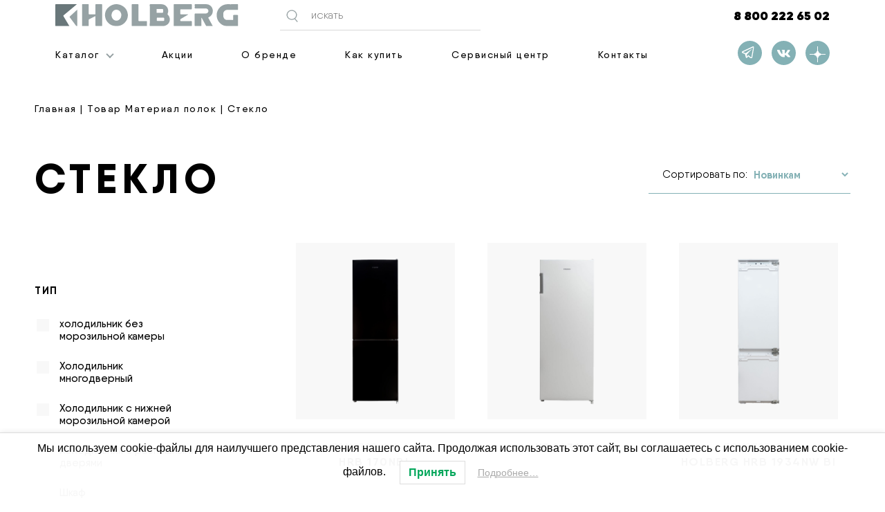

--- FILE ---
content_type: text/html; charset=UTF-8
request_url: https://holberg.ru/mat-polok/%D1%81%D1%82%D0%B5%D0%BA%D0%BB%D0%BE/
body_size: 212036
content:
<!DOCTYPE html>

<html class="no-js" lang="ru-RU">

	<head>

		<meta charset="UTF-8">
		<meta name="viewport" content="width=device-width, initial-scale=1.0" >

		<link rel="profile" href="https://gmpg.org/xfn/11">

		<title>Стекло &#8211; Holberg</title>
<meta name='robots' content='max-image-preview:large' />
<link rel='dns-prefetch' href='//s.w.org' />
<link rel="alternate" type="application/rss+xml" title="Holberg &raquo; Лента" href="https://holberg.ru/feed/" />
<link rel="alternate" type="application/rss+xml" title="Holberg &raquo; Лента комментариев" href="https://holberg.ru/comments/feed/" />
<link rel="alternate" type="application/rss+xml" title="Holberg &raquo; Лента элемента Стекло таксономии Материал полок" href="https://holberg.ru/mat-polok/%d1%81%d1%82%d0%b5%d0%ba%d0%bb%d0%be/feed/" />
<script>
window._wpemojiSettings = {"baseUrl":"https:\/\/s.w.org\/images\/core\/emoji\/13.1.0\/72x72\/","ext":".png","svgUrl":"https:\/\/s.w.org\/images\/core\/emoji\/13.1.0\/svg\/","svgExt":".svg","source":{"concatemoji":"https:\/\/holberg.ru\/wp-includes\/js\/wp-emoji-release.min.js?ver=5.9.2"}};
/*! This file is auto-generated */
!function(e,a,t){var n,r,o,i=a.createElement("canvas"),p=i.getContext&&i.getContext("2d");function s(e,t){var a=String.fromCharCode;p.clearRect(0,0,i.width,i.height),p.fillText(a.apply(this,e),0,0);e=i.toDataURL();return p.clearRect(0,0,i.width,i.height),p.fillText(a.apply(this,t),0,0),e===i.toDataURL()}function c(e){var t=a.createElement("script");t.src=e,t.defer=t.type="text/javascript",a.getElementsByTagName("head")[0].appendChild(t)}for(o=Array("flag","emoji"),t.supports={everything:!0,everythingExceptFlag:!0},r=0;r<o.length;r++)t.supports[o[r]]=function(e){if(!p||!p.fillText)return!1;switch(p.textBaseline="top",p.font="600 32px Arial",e){case"flag":return s([127987,65039,8205,9895,65039],[127987,65039,8203,9895,65039])?!1:!s([55356,56826,55356,56819],[55356,56826,8203,55356,56819])&&!s([55356,57332,56128,56423,56128,56418,56128,56421,56128,56430,56128,56423,56128,56447],[55356,57332,8203,56128,56423,8203,56128,56418,8203,56128,56421,8203,56128,56430,8203,56128,56423,8203,56128,56447]);case"emoji":return!s([10084,65039,8205,55357,56613],[10084,65039,8203,55357,56613])}return!1}(o[r]),t.supports.everything=t.supports.everything&&t.supports[o[r]],"flag"!==o[r]&&(t.supports.everythingExceptFlag=t.supports.everythingExceptFlag&&t.supports[o[r]]);t.supports.everythingExceptFlag=t.supports.everythingExceptFlag&&!t.supports.flag,t.DOMReady=!1,t.readyCallback=function(){t.DOMReady=!0},t.supports.everything||(n=function(){t.readyCallback()},a.addEventListener?(a.addEventListener("DOMContentLoaded",n,!1),e.addEventListener("load",n,!1)):(e.attachEvent("onload",n),a.attachEvent("onreadystatechange",function(){"complete"===a.readyState&&t.readyCallback()})),(n=t.source||{}).concatemoji?c(n.concatemoji):n.wpemoji&&n.twemoji&&(c(n.twemoji),c(n.wpemoji)))}(window,document,window._wpemojiSettings);
</script>
<style>
img.wp-smiley,
img.emoji {
	display: inline !important;
	border: none !important;
	box-shadow: none !important;
	height: 1em !important;
	width: 1em !important;
	margin: 0 0.07em !important;
	vertical-align: -0.1em !important;
	background: none !important;
	padding: 0 !important;
}
</style>
	<link rel='stylesheet' id='wp-block-library-css'  href='https://holberg.ru/wp-includes/css/dist/block-library/style.min.css?ver=5.9.2' media='all' />
<link rel='stylesheet' id='wc-blocks-vendors-style-css'  href='https://holberg.ru/wp-content/plugins/woocommerce/packages/woocommerce-blocks/build/wc-blocks-vendors-style.css?ver=6.9.0' media='all' />
<link rel='stylesheet' id='wc-blocks-style-css'  href='https://holberg.ru/wp-content/plugins/woocommerce/packages/woocommerce-blocks/build/wc-blocks-style.css?ver=6.9.0' media='all' />
<style id='global-styles-inline-css'>
body{--wp--preset--color--black: #000000;--wp--preset--color--cyan-bluish-gray: #abb8c3;--wp--preset--color--white: #ffffff;--wp--preset--color--pale-pink: #f78da7;--wp--preset--color--vivid-red: #cf2e2e;--wp--preset--color--luminous-vivid-orange: #ff6900;--wp--preset--color--luminous-vivid-amber: #fcb900;--wp--preset--color--light-green-cyan: #7bdcb5;--wp--preset--color--vivid-green-cyan: #00d084;--wp--preset--color--pale-cyan-blue: #8ed1fc;--wp--preset--color--vivid-cyan-blue: #0693e3;--wp--preset--color--vivid-purple: #9b51e0;--wp--preset--color--accent: #e22658;--wp--preset--color--primary: #000000;--wp--preset--color--secondary: #6d6d6d;--wp--preset--color--subtle-background: #dbdbdb;--wp--preset--color--background: #fff;--wp--preset--gradient--vivid-cyan-blue-to-vivid-purple: linear-gradient(135deg,rgba(6,147,227,1) 0%,rgb(155,81,224) 100%);--wp--preset--gradient--light-green-cyan-to-vivid-green-cyan: linear-gradient(135deg,rgb(122,220,180) 0%,rgb(0,208,130) 100%);--wp--preset--gradient--luminous-vivid-amber-to-luminous-vivid-orange: linear-gradient(135deg,rgba(252,185,0,1) 0%,rgba(255,105,0,1) 100%);--wp--preset--gradient--luminous-vivid-orange-to-vivid-red: linear-gradient(135deg,rgba(255,105,0,1) 0%,rgb(207,46,46) 100%);--wp--preset--gradient--very-light-gray-to-cyan-bluish-gray: linear-gradient(135deg,rgb(238,238,238) 0%,rgb(169,184,195) 100%);--wp--preset--gradient--cool-to-warm-spectrum: linear-gradient(135deg,rgb(74,234,220) 0%,rgb(151,120,209) 20%,rgb(207,42,186) 40%,rgb(238,44,130) 60%,rgb(251,105,98) 80%,rgb(254,248,76) 100%);--wp--preset--gradient--blush-light-purple: linear-gradient(135deg,rgb(255,206,236) 0%,rgb(152,150,240) 100%);--wp--preset--gradient--blush-bordeaux: linear-gradient(135deg,rgb(254,205,165) 0%,rgb(254,45,45) 50%,rgb(107,0,62) 100%);--wp--preset--gradient--luminous-dusk: linear-gradient(135deg,rgb(255,203,112) 0%,rgb(199,81,192) 50%,rgb(65,88,208) 100%);--wp--preset--gradient--pale-ocean: linear-gradient(135deg,rgb(255,245,203) 0%,rgb(182,227,212) 50%,rgb(51,167,181) 100%);--wp--preset--gradient--electric-grass: linear-gradient(135deg,rgb(202,248,128) 0%,rgb(113,206,126) 100%);--wp--preset--gradient--midnight: linear-gradient(135deg,rgb(2,3,129) 0%,rgb(40,116,252) 100%);--wp--preset--duotone--dark-grayscale: url('#wp-duotone-dark-grayscale');--wp--preset--duotone--grayscale: url('#wp-duotone-grayscale');--wp--preset--duotone--purple-yellow: url('#wp-duotone-purple-yellow');--wp--preset--duotone--blue-red: url('#wp-duotone-blue-red');--wp--preset--duotone--midnight: url('#wp-duotone-midnight');--wp--preset--duotone--magenta-yellow: url('#wp-duotone-magenta-yellow');--wp--preset--duotone--purple-green: url('#wp-duotone-purple-green');--wp--preset--duotone--blue-orange: url('#wp-duotone-blue-orange');--wp--preset--font-size--small: 18px;--wp--preset--font-size--medium: 20px;--wp--preset--font-size--large: 26.25px;--wp--preset--font-size--x-large: 42px;--wp--preset--font-size--normal: 21px;--wp--preset--font-size--larger: 32px;}.has-black-color{color: var(--wp--preset--color--black) !important;}.has-cyan-bluish-gray-color{color: var(--wp--preset--color--cyan-bluish-gray) !important;}.has-white-color{color: var(--wp--preset--color--white) !important;}.has-pale-pink-color{color: var(--wp--preset--color--pale-pink) !important;}.has-vivid-red-color{color: var(--wp--preset--color--vivid-red) !important;}.has-luminous-vivid-orange-color{color: var(--wp--preset--color--luminous-vivid-orange) !important;}.has-luminous-vivid-amber-color{color: var(--wp--preset--color--luminous-vivid-amber) !important;}.has-light-green-cyan-color{color: var(--wp--preset--color--light-green-cyan) !important;}.has-vivid-green-cyan-color{color: var(--wp--preset--color--vivid-green-cyan) !important;}.has-pale-cyan-blue-color{color: var(--wp--preset--color--pale-cyan-blue) !important;}.has-vivid-cyan-blue-color{color: var(--wp--preset--color--vivid-cyan-blue) !important;}.has-vivid-purple-color{color: var(--wp--preset--color--vivid-purple) !important;}.has-black-background-color{background-color: var(--wp--preset--color--black) !important;}.has-cyan-bluish-gray-background-color{background-color: var(--wp--preset--color--cyan-bluish-gray) !important;}.has-white-background-color{background-color: var(--wp--preset--color--white) !important;}.has-pale-pink-background-color{background-color: var(--wp--preset--color--pale-pink) !important;}.has-vivid-red-background-color{background-color: var(--wp--preset--color--vivid-red) !important;}.has-luminous-vivid-orange-background-color{background-color: var(--wp--preset--color--luminous-vivid-orange) !important;}.has-luminous-vivid-amber-background-color{background-color: var(--wp--preset--color--luminous-vivid-amber) !important;}.has-light-green-cyan-background-color{background-color: var(--wp--preset--color--light-green-cyan) !important;}.has-vivid-green-cyan-background-color{background-color: var(--wp--preset--color--vivid-green-cyan) !important;}.has-pale-cyan-blue-background-color{background-color: var(--wp--preset--color--pale-cyan-blue) !important;}.has-vivid-cyan-blue-background-color{background-color: var(--wp--preset--color--vivid-cyan-blue) !important;}.has-vivid-purple-background-color{background-color: var(--wp--preset--color--vivid-purple) !important;}.has-black-border-color{border-color: var(--wp--preset--color--black) !important;}.has-cyan-bluish-gray-border-color{border-color: var(--wp--preset--color--cyan-bluish-gray) !important;}.has-white-border-color{border-color: var(--wp--preset--color--white) !important;}.has-pale-pink-border-color{border-color: var(--wp--preset--color--pale-pink) !important;}.has-vivid-red-border-color{border-color: var(--wp--preset--color--vivid-red) !important;}.has-luminous-vivid-orange-border-color{border-color: var(--wp--preset--color--luminous-vivid-orange) !important;}.has-luminous-vivid-amber-border-color{border-color: var(--wp--preset--color--luminous-vivid-amber) !important;}.has-light-green-cyan-border-color{border-color: var(--wp--preset--color--light-green-cyan) !important;}.has-vivid-green-cyan-border-color{border-color: var(--wp--preset--color--vivid-green-cyan) !important;}.has-pale-cyan-blue-border-color{border-color: var(--wp--preset--color--pale-cyan-blue) !important;}.has-vivid-cyan-blue-border-color{border-color: var(--wp--preset--color--vivid-cyan-blue) !important;}.has-vivid-purple-border-color{border-color: var(--wp--preset--color--vivid-purple) !important;}.has-vivid-cyan-blue-to-vivid-purple-gradient-background{background: var(--wp--preset--gradient--vivid-cyan-blue-to-vivid-purple) !important;}.has-light-green-cyan-to-vivid-green-cyan-gradient-background{background: var(--wp--preset--gradient--light-green-cyan-to-vivid-green-cyan) !important;}.has-luminous-vivid-amber-to-luminous-vivid-orange-gradient-background{background: var(--wp--preset--gradient--luminous-vivid-amber-to-luminous-vivid-orange) !important;}.has-luminous-vivid-orange-to-vivid-red-gradient-background{background: var(--wp--preset--gradient--luminous-vivid-orange-to-vivid-red) !important;}.has-very-light-gray-to-cyan-bluish-gray-gradient-background{background: var(--wp--preset--gradient--very-light-gray-to-cyan-bluish-gray) !important;}.has-cool-to-warm-spectrum-gradient-background{background: var(--wp--preset--gradient--cool-to-warm-spectrum) !important;}.has-blush-light-purple-gradient-background{background: var(--wp--preset--gradient--blush-light-purple) !important;}.has-blush-bordeaux-gradient-background{background: var(--wp--preset--gradient--blush-bordeaux) !important;}.has-luminous-dusk-gradient-background{background: var(--wp--preset--gradient--luminous-dusk) !important;}.has-pale-ocean-gradient-background{background: var(--wp--preset--gradient--pale-ocean) !important;}.has-electric-grass-gradient-background{background: var(--wp--preset--gradient--electric-grass) !important;}.has-midnight-gradient-background{background: var(--wp--preset--gradient--midnight) !important;}.has-small-font-size{font-size: var(--wp--preset--font-size--small) !important;}.has-medium-font-size{font-size: var(--wp--preset--font-size--medium) !important;}.has-large-font-size{font-size: var(--wp--preset--font-size--large) !important;}.has-x-large-font-size{font-size: var(--wp--preset--font-size--x-large) !important;}
</style>
<link rel='stylesheet' id='contact-form-7-css'  href='https://holberg.ru/wp-content/plugins/contact-form-7/includes/css/styles.css?ver=5.5.6' media='all' />
<link rel='stylesheet' id='bodhi-svgs-attachment-css'  href='https://holberg.ru/wp-content/plugins/svg-support/css/svgs-attachment.css?ver=5.9.2' media='all' />
<link rel='stylesheet' id='woof-css'  href='https://holberg.ru/wp-content/plugins/woocommerce-products-filter/css/front.css?ver=2.2.6.4' media='all' />
<style id='woof-inline-css'>

.woof_products_top_panel li span, .woof_products_top_panel2 li span{background: url(https://holberg.ru/wp-content/plugins/woocommerce-products-filter/img/delete.png);background-size: 14px 14px;background-repeat: no-repeat;background-position: right;}
.woof_edit_view{
                    display: none;
                }

</style>
<link rel='stylesheet' id='chosen-drop-down-css'  href='https://holberg.ru/wp-content/plugins/woocommerce-products-filter/js/chosen/chosen.min.css?ver=2.2.6.4' media='all' />
<link rel='stylesheet' id='woof_slider_html_items-css'  href='https://holberg.ru/wp-content/plugins/woocommerce-products-filter/ext/slider/css/html_types/slider.css?ver=2.2.6.4' media='all' />
<link rel='stylesheet' id='woocommerce-layout-css'  href='https://holberg.ru/wp-content/plugins/woocommerce/assets/css/woocommerce-layout.css?ver=6.3.1' media='all' />
<link rel='stylesheet' id='woocommerce-smallscreen-css'  href='https://holberg.ru/wp-content/plugins/woocommerce/assets/css/woocommerce-smallscreen.css?ver=6.3.1' media='only screen and (max-width: 768px)' />
<link rel='stylesheet' id='woocommerce-general-css'  href='//holberg.ru/wp-content/plugins/woocommerce/assets/css/twenty-twenty.css?ver=6.3.1' media='all' />
<style id='woocommerce-inline-inline-css'>
.woocommerce form .form-row .required { visibility: visible; }
</style>
<link rel='stylesheet' id='aws-style-css'  href='https://holberg.ru/wp-content/plugins/advanced-woo-search/assets/css/common.css?ver=2.57' media='all' />
<link rel='stylesheet' id='wp-pagenavi-css'  href='https://holberg.ru/wp-content/plugins/wp-pagenavi/pagenavi-css.css?ver=2.70' media='all' />
<link rel='stylesheet' id='lwpcng-main-css'  href='https://holberg.ru/wp-content/plugins/luckywp-cookie-notice-gdpr/front/assets/main.min.css?ver=1.2' media='all' />
<link rel='stylesheet' id='twentytwenty-style-css'  href='https://holberg.ru/wp-content/themes/twentytwenty/style.css?ver=1.9' media='all' />
<style id='twentytwenty-style-inline-css'>
.color-accent,.color-accent-hover:hover,.color-accent-hover:focus,:root .has-accent-color,.has-drop-cap:not(:focus):first-letter,.wp-block-button.is-style-outline,a { color: #e22658; }blockquote,.border-color-accent,.border-color-accent-hover:hover,.border-color-accent-hover:focus { border-color: #e22658; }button,.button,.faux-button,.wp-block-button__link,.wp-block-file .wp-block-file__button,input[type="button"],input[type="reset"],input[type="submit"],.bg-accent,.bg-accent-hover:hover,.bg-accent-hover:focus,:root .has-accent-background-color,.comment-reply-link { background-color: #e22658; }.fill-children-accent,.fill-children-accent * { fill: #e22658; }:root .has-background-color,button,.button,.faux-button,.wp-block-button__link,.wp-block-file__button,input[type="button"],input[type="reset"],input[type="submit"],.wp-block-button,.comment-reply-link,.has-background.has-primary-background-color:not(.has-text-color),.has-background.has-primary-background-color *:not(.has-text-color),.has-background.has-accent-background-color:not(.has-text-color),.has-background.has-accent-background-color *:not(.has-text-color) { color: #fff; }:root .has-background-background-color { background-color: #fff; }body,.entry-title a,:root .has-primary-color { color: #000000; }:root .has-primary-background-color { background-color: #000000; }cite,figcaption,.wp-caption-text,.post-meta,.entry-content .wp-block-archives li,.entry-content .wp-block-categories li,.entry-content .wp-block-latest-posts li,.wp-block-latest-comments__comment-date,.wp-block-latest-posts__post-date,.wp-block-embed figcaption,.wp-block-image figcaption,.wp-block-pullquote cite,.comment-metadata,.comment-respond .comment-notes,.comment-respond .logged-in-as,.pagination .dots,.entry-content hr:not(.has-background),hr.styled-separator,:root .has-secondary-color { color: #6d6d6d; }:root .has-secondary-background-color { background-color: #6d6d6d; }pre,fieldset,input,textarea,table,table *,hr { border-color: #dbdbdb; }caption,code,code,kbd,samp,.wp-block-table.is-style-stripes tbody tr:nth-child(odd),:root .has-subtle-background-background-color { background-color: #dbdbdb; }.wp-block-table.is-style-stripes { border-bottom-color: #dbdbdb; }.wp-block-latest-posts.is-grid li { border-top-color: #dbdbdb; }:root .has-subtle-background-color { color: #dbdbdb; }body:not(.overlay-header) .primary-menu > li > a,body:not(.overlay-header) .primary-menu > li > .icon,.modal-menu a,.footer-menu a, .footer-widgets a,#site-footer .wp-block-button.is-style-outline,.wp-block-pullquote:before,.singular:not(.overlay-header) .entry-header a,.archive-header a,.header-footer-group .color-accent,.header-footer-group .color-accent-hover:hover { color: #e22658; }.social-icons a,#site-footer button:not(.toggle),#site-footer .button,#site-footer .faux-button,#site-footer .wp-block-button__link,#site-footer .wp-block-file__button,#site-footer input[type="button"],#site-footer input[type="reset"],#site-footer input[type="submit"] { background-color: #e22658; }.social-icons a,body:not(.overlay-header) .primary-menu ul,.header-footer-group button,.header-footer-group .button,.header-footer-group .faux-button,.header-footer-group .wp-block-button:not(.is-style-outline) .wp-block-button__link,.header-footer-group .wp-block-file__button,.header-footer-group input[type="button"],.header-footer-group input[type="reset"],.header-footer-group input[type="submit"] { color: #ffffff; }#site-header,.footer-nav-widgets-wrapper,#site-footer,.menu-modal,.menu-modal-inner,.search-modal-inner,.archive-header,.singular .entry-header,.singular .featured-media:before,.wp-block-pullquote:before { background-color: #ffffff; }.header-footer-group,body:not(.overlay-header) #site-header .toggle,.menu-modal .toggle { color: #000000; }body:not(.overlay-header) .primary-menu ul { background-color: #000000; }body:not(.overlay-header) .primary-menu > li > ul:after { border-bottom-color: #000000; }body:not(.overlay-header) .primary-menu ul ul:after { border-left-color: #000000; }.site-description,body:not(.overlay-header) .toggle-inner .toggle-text,.widget .post-date,.widget .rss-date,.widget_archive li,.widget_categories li,.widget cite,.widget_pages li,.widget_meta li,.widget_nav_menu li,.powered-by-wordpress,.to-the-top,.singular .entry-header .post-meta,.singular:not(.overlay-header) .entry-header .post-meta a { color: #6d6d6d; }.header-footer-group pre,.header-footer-group fieldset,.header-footer-group input,.header-footer-group textarea,.header-footer-group table,.header-footer-group table *,.footer-nav-widgets-wrapper,#site-footer,.menu-modal nav *,.footer-widgets-outer-wrapper,.footer-top { border-color: #dbdbdb; }.header-footer-group table caption,body:not(.overlay-header) .header-inner .toggle-wrapper::before { background-color: #dbdbdb; }
</style>
<link rel='stylesheet' id='twentytwenty-print-style-css'  href='https://holberg.ru/wp-content/themes/twentytwenty/print.css?ver=1.9' media='print' />
<script src='https://holberg.ru/wp-content/plugins/wp-yandex-metrika/assets/YmEc.min.js?ver=1.1.6' id='wp-yandex-metrika_YmEc-js'></script>
<script src='https://holberg.ru/wp-includes/js/jquery/jquery.min.js?ver=3.6.0' id='jquery-core-js'></script>
<script src='https://holberg.ru/wp-includes/js/jquery/jquery-migrate.min.js?ver=3.3.2' id='jquery-migrate-js'></script>
<script src='https://holberg.ru/wp-content/plugins/wp-yandex-metrika/assets/frontend.min.js?ver=1.1.6' id='wp-yandex-metrika_frontend-js'></script>
<script src='https://holberg.ru/wp-content/plugins/luckywp-cookie-notice-gdpr/front/assets/main.min.js?ver=1.2' id='lwpcng-main-js'></script>
<script src='https://holberg.ru/wp-content/themes/twentytwenty/assets/js/index.js?ver=1.9' id='twentytwenty-js-js' async></script>
<link rel="https://api.w.org/" href="https://holberg.ru/wp-json/" /><link rel="EditURI" type="application/rsd+xml" title="RSD" href="https://holberg.ru/xmlrpc.php?rsd" />
<link rel="wlwmanifest" type="application/wlwmanifest+xml" href="https://holberg.ru/wp-includes/wlwmanifest.xml" /> 
<meta name="generator" content="WordPress 5.9.2" />
<meta name="generator" content="WooCommerce 6.3.1" />
	<script>document.documentElement.className = document.documentElement.className.replace( 'no-js', 'js' );</script>
		<noscript><style>.woocommerce-product-gallery{ opacity: 1 !important; }</style></noscript>
	<style id="custom-background-css">
body.custom-background { background-color: #fff; }
</style>
	        <!-- Yandex.Metrica counter -->
        <script type="text/javascript">
            (function (m, e, t, r, i, k, a) {
                m[i] = m[i] || function () {
                    (m[i].a = m[i].a || []).push(arguments)
                };
                m[i].l = 1 * new Date();
                k = e.createElement(t), a = e.getElementsByTagName(t)[0], k.async = 1, k.src = r, a.parentNode.insertBefore(k, a)
            })
            (window, document, "script", "https://mc.yandex.ru/metrika/tag.js", "ym");

            ym("61410343", "init", {
                clickmap: true,
                trackLinks: true,
                accurateTrackBounce: true,
                webvisor: true,
                ecommerce: "dataLayer",
                params: {
                    __ym: {
                        "ymCmsPlugin": {
                            "cms": "wordpress",
                            "cmsVersion":"5.9",
                            "pluginVersion": "1.1.6",
                            "ymCmsRip": "1546088481"
                        }
                    }
                }
            });
        </script>
        <!-- /Yandex.Metrica counter -->
        <link rel="icon" href="https://holberg.ru/wp-content/uploads/2022/01/cropped-favicon-32x32.png" sizes="32x32" />
<link rel="icon" href="https://holberg.ru/wp-content/uploads/2022/01/cropped-favicon-192x192.png" sizes="192x192" />
<link rel="apple-touch-icon" href="https://holberg.ru/wp-content/uploads/2022/01/cropped-favicon-180x180.png" />
<meta name="msapplication-TileImage" content="https://holberg.ru/wp-content/uploads/2022/01/cropped-favicon-270x270.png" />
		<script src="https://ajax.googleapis.com/ajax/libs/jquery/3.3.1/jquery.min.js"></script>

	</head>
 <style media="screen">
 .aws-search-result {
     width: 585px!important;
 }
 @media (max-width: 480px) {

	 .search-results .site-main .woocommerce ul.products li.product {
		 width: 100%;
		 margin-right: 0 !important;
	 }
	 .aws-search-result {
	    width:90%!important;
		}
 }
 </style>
	<body class="archive tax-pa_mat-polok term-90 custom-background wp-custom-logo wp-embed-responsive theme-twentytwenty woocommerce woocommerce-page woocommerce-no-js has-no-pagination not-showing-comments show-avatars footer-top-hidden">

		<a class="skip-link screen-reader-text" href="#site-content">Перейти к содержимому</a><svg xmlns="http://www.w3.org/2000/svg" viewBox="0 0 0 0" width="0" height="0" focusable="false" role="none" style="visibility: hidden; position: absolute; left: -9999px; overflow: hidden;" ><defs><filter id="wp-duotone-dark-grayscale"><feColorMatrix color-interpolation-filters="sRGB" type="matrix" values=" .299 .587 .114 0 0 .299 .587 .114 0 0 .299 .587 .114 0 0 .299 .587 .114 0 0 " /><feComponentTransfer color-interpolation-filters="sRGB" ><feFuncR type="table" tableValues="0 0.49803921568627" /><feFuncG type="table" tableValues="0 0.49803921568627" /><feFuncB type="table" tableValues="0 0.49803921568627" /><feFuncA type="table" tableValues="1 1" /></feComponentTransfer><feComposite in2="SourceGraphic" operator="in" /></filter></defs></svg><svg xmlns="http://www.w3.org/2000/svg" viewBox="0 0 0 0" width="0" height="0" focusable="false" role="none" style="visibility: hidden; position: absolute; left: -9999px; overflow: hidden;" ><defs><filter id="wp-duotone-grayscale"><feColorMatrix color-interpolation-filters="sRGB" type="matrix" values=" .299 .587 .114 0 0 .299 .587 .114 0 0 .299 .587 .114 0 0 .299 .587 .114 0 0 " /><feComponentTransfer color-interpolation-filters="sRGB" ><feFuncR type="table" tableValues="0 1" /><feFuncG type="table" tableValues="0 1" /><feFuncB type="table" tableValues="0 1" /><feFuncA type="table" tableValues="1 1" /></feComponentTransfer><feComposite in2="SourceGraphic" operator="in" /></filter></defs></svg><svg xmlns="http://www.w3.org/2000/svg" viewBox="0 0 0 0" width="0" height="0" focusable="false" role="none" style="visibility: hidden; position: absolute; left: -9999px; overflow: hidden;" ><defs><filter id="wp-duotone-purple-yellow"><feColorMatrix color-interpolation-filters="sRGB" type="matrix" values=" .299 .587 .114 0 0 .299 .587 .114 0 0 .299 .587 .114 0 0 .299 .587 .114 0 0 " /><feComponentTransfer color-interpolation-filters="sRGB" ><feFuncR type="table" tableValues="0.54901960784314 0.98823529411765" /><feFuncG type="table" tableValues="0 1" /><feFuncB type="table" tableValues="0.71764705882353 0.25490196078431" /><feFuncA type="table" tableValues="1 1" /></feComponentTransfer><feComposite in2="SourceGraphic" operator="in" /></filter></defs></svg><svg xmlns="http://www.w3.org/2000/svg" viewBox="0 0 0 0" width="0" height="0" focusable="false" role="none" style="visibility: hidden; position: absolute; left: -9999px; overflow: hidden;" ><defs><filter id="wp-duotone-blue-red"><feColorMatrix color-interpolation-filters="sRGB" type="matrix" values=" .299 .587 .114 0 0 .299 .587 .114 0 0 .299 .587 .114 0 0 .299 .587 .114 0 0 " /><feComponentTransfer color-interpolation-filters="sRGB" ><feFuncR type="table" tableValues="0 1" /><feFuncG type="table" tableValues="0 0.27843137254902" /><feFuncB type="table" tableValues="0.5921568627451 0.27843137254902" /><feFuncA type="table" tableValues="1 1" /></feComponentTransfer><feComposite in2="SourceGraphic" operator="in" /></filter></defs></svg><svg xmlns="http://www.w3.org/2000/svg" viewBox="0 0 0 0" width="0" height="0" focusable="false" role="none" style="visibility: hidden; position: absolute; left: -9999px; overflow: hidden;" ><defs><filter id="wp-duotone-midnight"><feColorMatrix color-interpolation-filters="sRGB" type="matrix" values=" .299 .587 .114 0 0 .299 .587 .114 0 0 .299 .587 .114 0 0 .299 .587 .114 0 0 " /><feComponentTransfer color-interpolation-filters="sRGB" ><feFuncR type="table" tableValues="0 0" /><feFuncG type="table" tableValues="0 0.64705882352941" /><feFuncB type="table" tableValues="0 1" /><feFuncA type="table" tableValues="1 1" /></feComponentTransfer><feComposite in2="SourceGraphic" operator="in" /></filter></defs></svg><svg xmlns="http://www.w3.org/2000/svg" viewBox="0 0 0 0" width="0" height="0" focusable="false" role="none" style="visibility: hidden; position: absolute; left: -9999px; overflow: hidden;" ><defs><filter id="wp-duotone-magenta-yellow"><feColorMatrix color-interpolation-filters="sRGB" type="matrix" values=" .299 .587 .114 0 0 .299 .587 .114 0 0 .299 .587 .114 0 0 .299 .587 .114 0 0 " /><feComponentTransfer color-interpolation-filters="sRGB" ><feFuncR type="table" tableValues="0.78039215686275 1" /><feFuncG type="table" tableValues="0 0.94901960784314" /><feFuncB type="table" tableValues="0.35294117647059 0.47058823529412" /><feFuncA type="table" tableValues="1 1" /></feComponentTransfer><feComposite in2="SourceGraphic" operator="in" /></filter></defs></svg><svg xmlns="http://www.w3.org/2000/svg" viewBox="0 0 0 0" width="0" height="0" focusable="false" role="none" style="visibility: hidden; position: absolute; left: -9999px; overflow: hidden;" ><defs><filter id="wp-duotone-purple-green"><feColorMatrix color-interpolation-filters="sRGB" type="matrix" values=" .299 .587 .114 0 0 .299 .587 .114 0 0 .299 .587 .114 0 0 .299 .587 .114 0 0 " /><feComponentTransfer color-interpolation-filters="sRGB" ><feFuncR type="table" tableValues="0.65098039215686 0.40392156862745" /><feFuncG type="table" tableValues="0 1" /><feFuncB type="table" tableValues="0.44705882352941 0.4" /><feFuncA type="table" tableValues="1 1" /></feComponentTransfer><feComposite in2="SourceGraphic" operator="in" /></filter></defs></svg><svg xmlns="http://www.w3.org/2000/svg" viewBox="0 0 0 0" width="0" height="0" focusable="false" role="none" style="visibility: hidden; position: absolute; left: -9999px; overflow: hidden;" ><defs><filter id="wp-duotone-blue-orange"><feColorMatrix color-interpolation-filters="sRGB" type="matrix" values=" .299 .587 .114 0 0 .299 .587 .114 0 0 .299 .587 .114 0 0 .299 .587 .114 0 0 " /><feComponentTransfer color-interpolation-filters="sRGB" ><feFuncR type="table" tableValues="0.098039215686275 1" /><feFuncG type="table" tableValues="0 0.66274509803922" /><feFuncB type="table" tableValues="0.84705882352941 0.41960784313725" /><feFuncA type="table" tableValues="1 1" /></feComponentTransfer><feComposite in2="SourceGraphic" operator="in" /></filter></defs></svg>
		<header id="site-header" class="header-footer-group">

			<div class="header-inner section-inner">

				<div class="header-titles-wrapper">

					
					<div class="header-titles">

						<div class="site-logo faux-heading"><a href="https://holberg.ru/" class="custom-logo-link" rel="home"><img width="265" height="32" src="https://holberg.ru/wp-content/uploads/2022/01/cropped-logo.png" class="custom-logo" alt="Holberg" /></a><span class="screen-reader-text">Holberg</span></div>

						<div class="top_position">
						    <form role="search"  method="get" class="search-form" action="https://holberg.ru/">
	<label for="search-form-1">
		<!-- <span class="screen-reader-text"></span> -->
		<input type="search" id="search-form-1" class="search-field" placeholder="поиск" value="" name="s" />
		<input type="submit" class="search-submit" value="Найти" />
	</label>
</form>
								<div class="new-search">
										<div class="aws-container" data-url="/?wc-ajax=aws_action" data-siteurl="https://holberg.ru" data-lang="" data-show-loader="true" data-show-more="true" data-show-page="true" data-ajax-search="true" data-show-clear="true" data-mobile-screen="false" data-use-analytics="false" data-min-chars="1" data-buttons-order="1" data-timeout="300" data-is-mobile="false" data-page-id="90" data-tax="pa_mat-polok" ><form class="aws-search-form" action="https://holberg.ru/" method="get" role="search" ><div class="aws-wrapper"><label class="aws-search-label" for="696ddab2e79b0">Искать</label><input type="search" name="s" id="696ddab2e79b0" value="" class="aws-search-field" placeholder="Искать" autocomplete="off" /><input type="hidden" name="post_type" value="product"><input type="hidden" name="type_aws" value="true"><div class="aws-search-clear"><span>×</span></div><div class="aws-loader"></div></div></form></div>								</div>
						</div>

					</div><!-- .header-titles -->

					<button class="toggle nav-toggle mobile-nav-toggle" data-toggle-target=".menu-modal"  data-toggle-body-class="showing-menu-modal" aria-expanded="false" data-set-focus=".close-nav-toggle">
						<span class="toggle-inner">
							<span class="toggle-icon">
								<svg class="svg-icon" aria-hidden="true" role="img" focusable="false" xmlns="http://www.w3.org/2000/svg" width="26" height="7" viewBox="0 0 26 7"><path fill-rule="evenodd" d="M332.5,45 C330.567003,45 329,43.4329966 329,41.5 C329,39.5670034 330.567003,38 332.5,38 C334.432997,38 336,39.5670034 336,41.5 C336,43.4329966 334.432997,45 332.5,45 Z M342,45 C340.067003,45 338.5,43.4329966 338.5,41.5 C338.5,39.5670034 340.067003,38 342,38 C343.932997,38 345.5,39.5670034 345.5,41.5 C345.5,43.4329966 343.932997,45 342,45 Z M351.5,45 C349.567003,45 348,43.4329966 348,41.5 C348,39.5670034 349.567003,38 351.5,38 C353.432997,38 355,39.5670034 355,41.5 C355,43.4329966 353.432997,45 351.5,45 Z" transform="translate(-329 -38)" /></svg>							</span>
							<span class="toggle-text">Меню</span>
						</span>
					</button><!-- .nav-toggle -->

				</div><!-- .header-titles-wrapper -->



				<div class="tel">
						<div class="textwidget custom-html-widget"><span>8 800 222 65 02</span></div>				</div>

			</div><!-- .header-inner -->



			<div class="section-inner under_head">
			<div class="header-navigation-wrapper">

				
						<nav class="primary-menu-wrapper" aria-label="Горизонтальное">

							<ul class="primary-menu reset-list-style">

							<li id="menu-item-31" class="menu-item menu-item-type-custom menu-item-object-custom menu-item-has-children menu-item-31"><a href="/product-category/">Каталог</a><span class="icon"></span>
<ul class="sub-menu">
	<li id="menu-item-33" class="menu-item menu-item-type-taxonomy menu-item-object-product_cat menu-item-has-children menu-item-33"><a href="https://holberg.ru/product-category/otdelnostoyawaya-tehnika/">Отдельностоящая техника</a><span class="icon"></span>
	<ul class="sub-menu">
		<li id="menu-item-64" class="menu-item menu-item-type-taxonomy menu-item-object-product_cat menu-item-64"><a href="https://holberg.ru/product-category/otdelnostoyawaya-tehnika/stiralnie-mashini/">Стиральные машины</a></li>
		<li id="menu-item-65" class="menu-item menu-item-type-taxonomy menu-item-object-product_cat menu-item-65"><a href="https://holberg.ru/product-category/otdelnostoyawaya-tehnika/holodilniki/">Холодильники</a></li>
		<li id="menu-item-1192" class="menu-item menu-item-type-taxonomy menu-item-object-product_cat menu-item-1192"><a href="https://holberg.ru/product-category/otdelnostoyawaya-tehnika/%d0%bc%d0%b8%d0%ba%d1%80%d0%be%d0%b2%d0%be%d0%bb%d0%bd%d0%be%d0%b2%d1%8b%d0%b5-%d0%bf%d0%b5%d1%87%d0%b8/">Микроволновые печи</a></li>
		<li id="menu-item-936" class="menu-item menu-item-type-taxonomy menu-item-object-product_cat menu-item-936"><a href="https://holberg.ru/product-category/otdelnostoyawaya-tehnika/morozilnie-kameri/">Морозильные камеры</a></li>
		<li id="menu-item-1260" class="menu-item menu-item-type-taxonomy menu-item-object-product_cat menu-item-1260"><a href="https://holberg.ru/product-category/otdelnostoyawaya-tehnika/%d0%bc%d0%b8%d0%bd%d0%b8-%d0%bf%d0%b5%d1%87%d0%b8/">Мини-печи</a></li>
		<li id="menu-item-1272" class="menu-item menu-item-type-taxonomy menu-item-object-product_cat menu-item-1272"><a href="https://holberg.ru/product-category/otdelnostoyawaya-tehnika/%d0%bf%d0%bb%d0%b8%d1%82%d1%8b/">Плиты</a></li>
		<li id="menu-item-1454" class="menu-item menu-item-type-taxonomy menu-item-object-product_cat menu-item-1454"><a href="https://holberg.ru/product-category/otdelnostoyawaya-tehnika/elektrochayniki/">Электрические чайники</a></li>
	</ul>
</li>
	<li id="menu-item-32" class="menu-item menu-item-type-taxonomy menu-item-object-product_cat menu-item-has-children menu-item-32"><a href="https://holberg.ru/product-category/vstraivaemaya-tehnika/">Встраиваемая техника</a><span class="icon"></span>
	<ul class="sub-menu">
		<li id="menu-item-1603" class="menu-item menu-item-type-taxonomy menu-item-object-product_cat menu-item-1603"><a href="https://holberg.ru/product-category/vstraivaemaya-tehnika/vstraivaemye_kholodilniki/">Встраиваемые холодильники</a></li>
		<li id="menu-item-60" class="menu-item menu-item-type-taxonomy menu-item-object-product_cat menu-item-60"><a href="https://holberg.ru/product-category/vstraivaemaya-tehnika/varochnie-poverhnosti/">Варочные поверхности</a></li>
		<li id="menu-item-61" class="menu-item menu-item-type-taxonomy menu-item-object-product_cat menu-item-61"><a href="https://holberg.ru/product-category/vstraivaemaya-tehnika/duhovie-shkafi/">Духовые шкафы</a></li>
		<li id="menu-item-935" class="menu-item menu-item-type-taxonomy menu-item-object-product_cat menu-item-935"><a href="https://holberg.ru/product-category/vstraivaemaya-tehnika/%d0%b2%d1%8b%d1%82%d1%8f%d0%b6%d0%ba%d0%b8/">Вытяжки</a></li>
		<li id="menu-item-1193" class="menu-item menu-item-type-taxonomy menu-item-object-product_cat menu-item-1193"><a href="https://holberg.ru/product-category/vstraivaemaya-tehnika/%d0%bc%d0%b8%d0%ba%d1%80%d0%be%d0%b2%d0%be%d0%bb%d0%bd%d0%be%d0%b2%d1%8b%d0%b5-%d0%bf%d0%b5%d1%87%d0%b81/">Микроволновые печи</a></li>
		<li id="menu-item-1217" class="menu-item menu-item-type-taxonomy menu-item-object-product_cat menu-item-1217"><a href="https://holberg.ru/product-category/vstraivaemaya-tehnika/%d0%bf%d0%be%d1%81%d1%83%d0%b4%d0%be%d0%bc%d0%be%d0%b5%d1%87%d0%bd%d1%8b%d0%b5-%d0%bc%d0%b0%d1%88%d0%b8%d0%bd%d1%8b/">Посудомоечные машины</a></li>
	</ul>
</li>
</ul>
</li>
<li id="menu-item-54" class="menu-item menu-item-type-post_type menu-item-object-page menu-item-54"><a href="https://holberg.ru/akcii/">Акции</a></li>
<li id="menu-item-53" class="menu-item menu-item-type-post_type menu-item-object-page menu-item-53"><a href="https://holberg.ru/o-brende/">О бренде</a></li>
<li id="menu-item-52" class="menu-item menu-item-type-post_type menu-item-object-page menu-item-52"><a href="https://holberg.ru/kak-kupit/">Как купить</a></li>
<li id="menu-item-50" class="menu-item menu-item-type-post_type menu-item-object-page menu-item-50"><a href="https://holberg.ru/servis/">Сервисный центр</a></li>
<li id="menu-item-49" class="menu-item menu-item-type-post_type menu-item-object-page menu-item-49"><a href="https://holberg.ru/kontakti/">Контакты</a></li>

							</ul>

						</nav><!-- .primary-menu-wrapper -->

					
			</div><!-- .header-navigation-wrapper -->

			<div class="socials">
			    <div class="textwidget custom-html-widget"><a href="https://telegram.im/@holberg_ru" target="_blank" class="tg" title="Написать нам в телеграм" rel="noopener"><img src="/wp-content/themes/twentytwenty/assets/images/tg.svg" alt="" /></a>
<a href="https://vk.com/holbergru" target="_blank" class="vk" title="Перейти в нашу группу Vk" rel="noopener"><img src="/wp-content/uploads/2022/03/vk.svg" alt="" /></a>
<a href="https://zen.yandex.ru/holberg" target="_blank" class="zen" title="Читайте нас на Дзене" rel="noopener"><img src="/wp-content/uploads/2022/06/output-onlinepngtools.png" alt="" /></a></div>			</div>

		</div>



			
		</header><!-- #site-header -->
		<div class="new-search mob-ver">
				<div class="aws-container" data-url="/?wc-ajax=aws_action" data-siteurl="https://holberg.ru" data-lang="" data-show-loader="true" data-show-more="true" data-show-page="true" data-ajax-search="true" data-show-clear="true" data-mobile-screen="false" data-use-analytics="false" data-min-chars="1" data-buttons-order="1" data-timeout="300" data-is-mobile="false" data-page-id="90" data-tax="pa_mat-polok" ><form class="aws-search-form" action="https://holberg.ru/" method="get" role="search" ><div class="aws-wrapper"><label class="aws-search-label" for="696ddab2eafff">Искать</label><input type="search" name="s" id="696ddab2eafff" value="" class="aws-search-field" placeholder="Искать" autocomplete="off" /><input type="hidden" name="post_type" value="product"><input type="hidden" name="type_aws" value="true"><div class="aws-search-clear"><span>×</span></div><div class="aws-loader"></div></div></form></div>		</div>
		<div class="section-inner search_mob mob">
			<form role="search"  method="get" class="search-form" action="https://holberg.ru/">
	<label for="search-form-2">
		<!-- <span class="screen-reader-text"></span> -->
		<input type="search" id="search-form-2" class="search-field" placeholder="поиск" value="" name="s" />
		<input type="submit" class="search-submit" value="Найти" />
	</label>
</form>
		</div>

		
<div class="menu-modal cover-modal header-footer-group" data-modal-target-string=".menu-modal">

	<div class="menu-modal-inner modal-inner">

		<div class="menu-wrapper section-inner">

			<div class="menu-top">

				<button class="toggle close-nav-toggle fill-children-current-color" data-toggle-target=".menu-modal" data-toggle-body-class="showing-menu-modal" aria-expanded="false" data-set-focus=".menu-modal">
					<span class="toggle-text">Закрыть меню</span>
					<svg class="svg-icon" aria-hidden="true" role="img" focusable="false" xmlns="http://www.w3.org/2000/svg" width="16" height="16" viewBox="0 0 16 16"><polygon fill="" fill-rule="evenodd" points="6.852 7.649 .399 1.195 1.445 .149 7.899 6.602 14.352 .149 15.399 1.195 8.945 7.649 15.399 14.102 14.352 15.149 7.899 8.695 1.445 15.149 .399 14.102" /></svg>				</button><!-- .nav-toggle -->

									<div class="logo_modal_menu"><div class="site-logo faux-heading"><a href="https://holberg.ru/" class="custom-logo-link" rel="home"><img width="265" height="32" src="https://holberg.ru/wp-content/uploads/2022/01/cropped-logo.png" class="custom-logo" alt="Holberg" /></a><span class="screen-reader-text">Holberg</span></div></div>
					<nav class="mobile-menu" aria-label="Мобильное">

						<ul class="modal-menu reset-list-style">

						<li class="menu-item menu-item-type-custom menu-item-object-custom menu-item-has-children menu-item-31"><div class="ancestor-wrapper"><a href="/product-category/">Каталог</a><button class="toggle sub-menu-toggle fill-children-current-color" data-toggle-target=".menu-modal .menu-item-31 > .sub-menu" data-toggle-type="slidetoggle" data-toggle-duration="250" aria-expanded="false"><span class="screen-reader-text">Показывать подменю</span><svg class="svg-icon" aria-hidden="true" role="img" focusable="false" xmlns="http://www.w3.org/2000/svg" width="20" height="12" viewBox="0 0 20 12"><polygon fill="" fill-rule="evenodd" points="1319.899 365.778 1327.678 358 1329.799 360.121 1319.899 370.021 1310 360.121 1312.121 358" transform="translate(-1310 -358)" /></svg></button></div><!-- .ancestor-wrapper -->
<ul class="sub-menu">
	<li class="menu-item menu-item-type-taxonomy menu-item-object-product_cat menu-item-has-children menu-item-33"><div class="ancestor-wrapper"><a href="https://holberg.ru/product-category/otdelnostoyawaya-tehnika/">Отдельностоящая техника</a><button class="toggle sub-menu-toggle fill-children-current-color" data-toggle-target=".menu-modal .menu-item-33 > .sub-menu" data-toggle-type="slidetoggle" data-toggle-duration="250" aria-expanded="false"><span class="screen-reader-text">Показывать подменю</span><svg class="svg-icon" aria-hidden="true" role="img" focusable="false" xmlns="http://www.w3.org/2000/svg" width="20" height="12" viewBox="0 0 20 12"><polygon fill="" fill-rule="evenodd" points="1319.899 365.778 1327.678 358 1329.799 360.121 1319.899 370.021 1310 360.121 1312.121 358" transform="translate(-1310 -358)" /></svg></button></div><!-- .ancestor-wrapper -->
	<ul class="sub-menu">
		<li class="menu-item menu-item-type-taxonomy menu-item-object-product_cat menu-item-64"><div class="ancestor-wrapper"><a href="https://holberg.ru/product-category/otdelnostoyawaya-tehnika/stiralnie-mashini/">Стиральные машины</a></div><!-- .ancestor-wrapper --></li>
		<li class="menu-item menu-item-type-taxonomy menu-item-object-product_cat menu-item-65"><div class="ancestor-wrapper"><a href="https://holberg.ru/product-category/otdelnostoyawaya-tehnika/holodilniki/">Холодильники</a></div><!-- .ancestor-wrapper --></li>
		<li class="menu-item menu-item-type-taxonomy menu-item-object-product_cat menu-item-1192"><div class="ancestor-wrapper"><a href="https://holberg.ru/product-category/otdelnostoyawaya-tehnika/%d0%bc%d0%b8%d0%ba%d1%80%d0%be%d0%b2%d0%be%d0%bb%d0%bd%d0%be%d0%b2%d1%8b%d0%b5-%d0%bf%d0%b5%d1%87%d0%b8/">Микроволновые печи</a></div><!-- .ancestor-wrapper --></li>
		<li class="menu-item menu-item-type-taxonomy menu-item-object-product_cat menu-item-936"><div class="ancestor-wrapper"><a href="https://holberg.ru/product-category/otdelnostoyawaya-tehnika/morozilnie-kameri/">Морозильные камеры</a></div><!-- .ancestor-wrapper --></li>
		<li class="menu-item menu-item-type-taxonomy menu-item-object-product_cat menu-item-1260"><div class="ancestor-wrapper"><a href="https://holberg.ru/product-category/otdelnostoyawaya-tehnika/%d0%bc%d0%b8%d0%bd%d0%b8-%d0%bf%d0%b5%d1%87%d0%b8/">Мини-печи</a></div><!-- .ancestor-wrapper --></li>
		<li class="menu-item menu-item-type-taxonomy menu-item-object-product_cat menu-item-1272"><div class="ancestor-wrapper"><a href="https://holberg.ru/product-category/otdelnostoyawaya-tehnika/%d0%bf%d0%bb%d0%b8%d1%82%d1%8b/">Плиты</a></div><!-- .ancestor-wrapper --></li>
		<li class="menu-item menu-item-type-taxonomy menu-item-object-product_cat menu-item-1454"><div class="ancestor-wrapper"><a href="https://holberg.ru/product-category/otdelnostoyawaya-tehnika/elektrochayniki/">Электрические чайники</a></div><!-- .ancestor-wrapper --></li>
	</ul>
</li>
	<li class="menu-item menu-item-type-taxonomy menu-item-object-product_cat menu-item-has-children menu-item-32"><div class="ancestor-wrapper"><a href="https://holberg.ru/product-category/vstraivaemaya-tehnika/">Встраиваемая техника</a><button class="toggle sub-menu-toggle fill-children-current-color" data-toggle-target=".menu-modal .menu-item-32 > .sub-menu" data-toggle-type="slidetoggle" data-toggle-duration="250" aria-expanded="false"><span class="screen-reader-text">Показывать подменю</span><svg class="svg-icon" aria-hidden="true" role="img" focusable="false" xmlns="http://www.w3.org/2000/svg" width="20" height="12" viewBox="0 0 20 12"><polygon fill="" fill-rule="evenodd" points="1319.899 365.778 1327.678 358 1329.799 360.121 1319.899 370.021 1310 360.121 1312.121 358" transform="translate(-1310 -358)" /></svg></button></div><!-- .ancestor-wrapper -->
	<ul class="sub-menu">
		<li class="menu-item menu-item-type-taxonomy menu-item-object-product_cat menu-item-1603"><div class="ancestor-wrapper"><a href="https://holberg.ru/product-category/vstraivaemaya-tehnika/vstraivaemye_kholodilniki/">Встраиваемые холодильники</a></div><!-- .ancestor-wrapper --></li>
		<li class="menu-item menu-item-type-taxonomy menu-item-object-product_cat menu-item-60"><div class="ancestor-wrapper"><a href="https://holberg.ru/product-category/vstraivaemaya-tehnika/varochnie-poverhnosti/">Варочные поверхности</a></div><!-- .ancestor-wrapper --></li>
		<li class="menu-item menu-item-type-taxonomy menu-item-object-product_cat menu-item-61"><div class="ancestor-wrapper"><a href="https://holberg.ru/product-category/vstraivaemaya-tehnika/duhovie-shkafi/">Духовые шкафы</a></div><!-- .ancestor-wrapper --></li>
		<li class="menu-item menu-item-type-taxonomy menu-item-object-product_cat menu-item-935"><div class="ancestor-wrapper"><a href="https://holberg.ru/product-category/vstraivaemaya-tehnika/%d0%b2%d1%8b%d1%82%d1%8f%d0%b6%d0%ba%d0%b8/">Вытяжки</a></div><!-- .ancestor-wrapper --></li>
		<li class="menu-item menu-item-type-taxonomy menu-item-object-product_cat menu-item-1193"><div class="ancestor-wrapper"><a href="https://holberg.ru/product-category/vstraivaemaya-tehnika/%d0%bc%d0%b8%d0%ba%d1%80%d0%be%d0%b2%d0%be%d0%bb%d0%bd%d0%be%d0%b2%d1%8b%d0%b5-%d0%bf%d0%b5%d1%87%d0%b81/">Микроволновые печи</a></div><!-- .ancestor-wrapper --></li>
		<li class="menu-item menu-item-type-taxonomy menu-item-object-product_cat menu-item-1217"><div class="ancestor-wrapper"><a href="https://holberg.ru/product-category/vstraivaemaya-tehnika/%d0%bf%d0%be%d1%81%d1%83%d0%b4%d0%be%d0%bc%d0%be%d0%b5%d1%87%d0%bd%d1%8b%d0%b5-%d0%bc%d0%b0%d1%88%d0%b8%d0%bd%d1%8b/">Посудомоечные машины</a></div><!-- .ancestor-wrapper --></li>
	</ul>
</li>
</ul>
</li>
<li class="menu-item menu-item-type-post_type menu-item-object-page menu-item-54"><div class="ancestor-wrapper"><a href="https://holberg.ru/akcii/">Акции</a></div><!-- .ancestor-wrapper --></li>
<li class="menu-item menu-item-type-post_type menu-item-object-page menu-item-53"><div class="ancestor-wrapper"><a href="https://holberg.ru/o-brende/">О бренде</a></div><!-- .ancestor-wrapper --></li>
<li class="menu-item menu-item-type-post_type menu-item-object-page menu-item-52"><div class="ancestor-wrapper"><a href="https://holberg.ru/kak-kupit/">Как купить</a></div><!-- .ancestor-wrapper --></li>
<li class="menu-item menu-item-type-post_type menu-item-object-page menu-item-50"><div class="ancestor-wrapper"><a href="https://holberg.ru/servis/">Сервисный центр</a></div><!-- .ancestor-wrapper --></li>
<li class="menu-item menu-item-type-post_type menu-item-object-page menu-item-49"><div class="ancestor-wrapper"><a href="https://holberg.ru/kontakti/">Контакты</a></div><!-- .ancestor-wrapper --></li>

						</ul>

					</nav>

					

			</div><!-- .menu-top -->

			

			<div class="menu-bottom">

								<div class="socials">
			    <div class="textwidget custom-html-widget"><a href="https://telegram.im/@holberg_ru" target="_blank" class="tg" title="Написать нам в телеграм" rel="noopener"><img src="/wp-content/themes/twentytwenty/assets/images/tg.svg" alt="" /></a>
<a href="https://vk.com/holbergru" target="_blank" class="vk" title="Перейти в нашу группу Vk" rel="noopener"><img src="/wp-content/uploads/2022/03/vk.svg" alt="" /></a>
<a href="https://zen.yandex.ru/holberg" target="_blank" class="zen" title="Читайте нас на Дзене" rel="noopener"><img src="/wp-content/uploads/2022/06/output-onlinepngtools.png" alt="" /></a></div>			</div>

			</div><!-- .menu-bottom -->

		</div><!-- .menu-wrapper -->

	</div><!-- .menu-modal-inner -->

</div><!-- .menu-modal -->
<section id="primary" class="content-area"><main id="main" class="site-main"><nav class="woocommerce-breadcrumb"><a href="https://holberg.ru">Главная</a> | Товар Материал полок | Стекло</nav><header class="woocommerce-products-header">
			<h1 class="woocommerce-products-header__title page-title">Стекло</h1>
	
	</header>
<div class="catalog_page flex">
<div class="left_col_catalog">
	<div class="btn_gr mob">Фильтр и сортировка</div>
	        <div class="widget widget-woof">
            

            
            


    

            <div class="woof woof_sid woof_sid_widget " data-sid="widget" data-shortcode="woof sid='widget' mobile_mode='0' autosubmit='-1' start_filtering_btn='0' price_filter='0' redirect='' ajax_redraw='0' btn_position='b' dynamic_recount='-1' " data-redirect="" data-autosubmit="1" data-ajax-redraw="0">
                                
                <!--- here is possible to drop html code which is never redraws by AJAX ---->
                
                <div class="woof_redraw_zone" data-woof-ver="2.2.6.4">
                                        
                                            
                
                

                

                                
                        <div data-css-class="woof_container_pa_tip" class="woof_container woof_container_checkbox woof_container_pa_tip woof_container_1 woof_container_">
            <div class="woof_container_overlay_item"></div>
            <div class="woof_container_inner woof_container_inner_">
                                            <h3>
                            <span>Товар Тип</span>
                                                                                    </h3>
                                                    <div class="woof_block_html_items" >
                            <ul class="woof_list woof_list_checkbox">
                                                                                                                                        


            <li class="woof_term_874 " >
                <input type="checkbox"  id="woof_874_696ddab30cb1c" class="woof_checkbox_term woof_checkbox_term_874" data-tax="pa_tip" name="холодильник-без-морозильной-камеры" data-term-id="874" value="874"  />
                <label class="woof_checkbox_label " for="woof_874_696ddab30cb1c">холодильник без морозильной камеры<span class="woof_checkbox_count">(1)</span></label>
                                <input type="hidden" value="холодильник без морозильной камеры" data-anchor="woof_n_pa_tip_холодильник-без-морозильной-камеры" />

            </li>


                        


            <li class="woof_term_452 " >
                <input type="checkbox"  id="woof_452_696ddab30d2cf" class="woof_checkbox_term woof_checkbox_term_452" data-tax="pa_tip" name="холодильник-многодверный" data-term-id="452" value="452"  />
                <label class="woof_checkbox_label " for="woof_452_696ddab30d2cf">Холодильник многодверный<span class="woof_checkbox_count">(10)</span></label>
                                <input type="hidden" value="Холодильник многодверный" data-anchor="woof_n_pa_tip_холодильник-многодверный" />

            </li>


                        


            <li class="woof_term_35 " >
                <input type="checkbox"  id="woof_35_696ddab30da9e" class="woof_checkbox_term woof_checkbox_term_35" data-tax="pa_tip" name="холодильник-с-нижней-морозильной-кам" data-term-id="35" value="35"  />
                <label class="woof_checkbox_label " for="woof_35_696ddab30da9e">Холодильник с нижней морозильной камерой<span class="woof_checkbox_count">(29)</span></label>
                                <input type="hidden" value="Холодильник с нижней морозильной камерой" data-anchor="woof_n_pa_tip_холодильник-с-нижней-морозильной-кам" />

            </li>


                        


            <li class="woof_term_459 " >
                <input type="checkbox"  id="woof_459_696ddab30e349" class="woof_checkbox_term woof_checkbox_term_459" data-tax="pa_tip" name="холодильник-с-распашными-дверями-side-by-side" data-term-id="459" value="459"  />
                <label class="woof_checkbox_label " for="woof_459_696ddab30e349">Холодильник с распашными дверями<span class="woof_checkbox_count">(6)</span></label>
                                <input type="hidden" value="Холодильник с распашными дверями" data-anchor="woof_n_pa_tip_холодильник-с-распашными-дверями-side-by-side" />

            </li>


                        


            <li class="woof_term_407 " >
                <input type="checkbox"  id="woof_407_696ddab30eb63" class="woof_checkbox_term woof_checkbox_term_407" data-tax="pa_tip" name="шкаф" data-term-id="407" value="407"  />
                <label class="woof_checkbox_label " for="woof_407_696ddab30eb63">Шкаф<span class="woof_checkbox_count">(11)</span></label>
                                <input type="hidden" value="Шкаф" data-anchor="woof_n_pa_tip_шкаф" />

            </li>


                                    
                </ul>
                        </div>
                        
                <input type="hidden" name="woof_t_pa_tip" value="Товар Тип" /><!-- for red button search nav panel -->

            </div>
        </div>
                <div data-css-class="woof_container_pa_tip-nagreva" class="woof_container woof_container_checkbox woof_container_pa_tip-nagreva woof_container_2 woof_container_">
            <div class="woof_container_overlay_item"></div>
            <div class="woof_container_inner woof_container_inner_">
                                            <h3>
                            <span>Товар Тип нагрева</span>
                                                                                    </h3>
                                                    <div class="woof_block_html_items" >
                            <ul class="woof_list woof_list_checkbox">
                            
                </ul>
                        </div>
                        
                <input type="hidden" name="woof_t_pa_tip-nagreva" value="Товар Тип нагрева" /><!-- for red button search nav panel -->

            </div>
        </div>
                <div data-css-class="woof_container_pa_cvet" class="woof_container woof_container_checkbox woof_container_pa_cvet woof_container_3 woof_container_">
            <div class="woof_container_overlay_item"></div>
            <div class="woof_container_inner woof_container_inner_">
                                            <h3>
                            <span>Товар Цвет</span>
                                                                                    </h3>
                                                    <div class="woof_block_html_items" >
                            <ul class="woof_list woof_list_checkbox">
                            


            <li class="woof_term_530 " >
                <input type="checkbox"  id="woof_530_696ddab310b6a" class="woof_checkbox_term woof_checkbox_term_530" data-tax="pa_cvet" name="бежевое-стекло" data-term-id="530" value="530"  />
                <label class="woof_checkbox_label " for="woof_530_696ddab310b6a">Бежевое стекло<span class="woof_checkbox_count">(2)</span></label>
                                <input type="hidden" value="Бежевое стекло" data-anchor="woof_n_pa_cvet_бежевое-стекло" />

            </li>


                                                            


            <li class="woof_term_43 " >
                <input type="checkbox"  id="woof_43_696ddab3128f4" class="woof_checkbox_term woof_checkbox_term_43" data-tax="pa_cvet" name="белое-стекло" data-term-id="43" value="43"  />
                <label class="woof_checkbox_label " for="woof_43_696ddab3128f4">Белое стекло<span class="woof_checkbox_count">(3)</span></label>
                                <input type="hidden" value="Белое стекло" data-anchor="woof_n_pa_cvet_белое-стекло" />

            </li>


                        


            <li class="woof_term_38 " >
                <input type="checkbox"  id="woof_38_696ddab313073" class="woof_checkbox_term woof_checkbox_term_38" data-tax="pa_cvet" name="белый" data-term-id="38" value="38"  />
                <label class="woof_checkbox_label " for="woof_38_696ddab313073">Белый<span class="woof_checkbox_count">(22)</span></label>
                                <input type="hidden" value="Белый" data-anchor="woof_n_pa_cvet_белый" />

            </li>


                                                


            <li class="woof_term_40 " >
                <input type="checkbox"  id="woof_40_696ddab3147a0" class="woof_checkbox_term woof_checkbox_term_40" data-tax="pa_cvet" name="нержавеющая-сталь" data-term-id="40" value="40"  />
                <label class="woof_checkbox_label " for="woof_40_696ddab3147a0">Нержавеющая сталь<span class="woof_checkbox_count">(11)</span></label>
                                <input type="hidden" value="Нержавеющая сталь" data-anchor="woof_n_pa_cvet_нержавеющая-сталь" />

            </li>


                                    


            <li class="woof_term_44 " >
                <input type="checkbox"  id="woof_44_696ddab3156e4" class="woof_checkbox_term woof_checkbox_term_44" data-tax="pa_cvet" name="серое-стекло" data-term-id="44" value="44"  />
                <label class="woof_checkbox_label " for="woof_44_696ddab3156e4">Серое стекло<span class="woof_checkbox_count">(3)</span></label>
                                <input type="hidden" value="Серое стекло" data-anchor="woof_n_pa_cvet_серое-стекло" />

            </li>


                        


            <li class="woof_term_298 " >
                <input type="checkbox"  id="woof_298_696ddab315e4c" class="woof_checkbox_term woof_checkbox_term_298" data-tax="pa_cvet" name="серый" data-term-id="298" value="298"  />
                <label class="woof_checkbox_label " for="woof_298_696ddab315e4c">Серый<span class="woof_checkbox_count">(5)</span></label>
                                <input type="hidden" value="Серый" data-anchor="woof_n_pa_cvet_серый" />

            </li>


                        


            <li class="woof_term_39 " >
                <input type="checkbox"  id="woof_39_696ddab3165ea" class="woof_checkbox_term woof_checkbox_term_39" data-tax="pa_cvet" name="темная-нержавеющая-сталь" data-term-id="39" value="39"  />
                <label class="woof_checkbox_label " for="woof_39_696ddab3165ea">Темная нержавеющая сталь<span class="woof_checkbox_count">(5)</span></label>
                                <input type="hidden" value="Темная нержавеющая сталь" data-anchor="woof_n_pa_cvet_темная-нержавеющая-сталь" />

            </li>


                                    


            <li class="woof_term_42 " >
                <input type="checkbox"  id="woof_42_696ddab3174bc" class="woof_checkbox_term woof_checkbox_term_42" data-tax="pa_cvet" name="черное-стекло" data-term-id="42" value="42"  />
                <label class="woof_checkbox_label " for="woof_42_696ddab3174bc">Черное стекло<span class="woof_checkbox_count">(4)</span></label>
                                <input type="hidden" value="Черное стекло" data-anchor="woof_n_pa_cvet_черное-стекло" />

            </li>


                        


            <li class="woof_term_41 " >
                <input type="checkbox"  id="woof_41_696ddab317c45" class="woof_checkbox_term woof_checkbox_term_41" data-tax="pa_cvet" name="черный" data-term-id="41" value="41"  />
                <label class="woof_checkbox_label " for="woof_41_696ddab317c45">Черный<span class="woof_checkbox_count">(2)</span></label>
                                <input type="hidden" value="Черный" data-anchor="woof_n_pa_cvet_черный" />

            </li>


                        
                </ul>
                        </div>
                        
                <input type="hidden" name="woof_t_pa_cvet" value="Товар Цвет" /><!-- for red button search nav panel -->

            </div>
        </div>
                <div data-css-class="woof_container_pa_camera" class="woof_container woof_container_checkbox woof_container_pa_camera woof_container_4 woof_container_">
            <div class="woof_container_overlay_item"></div>
            <div class="woof_container_inner woof_container_inner_">
                                            <h3>
                            <span>Товар Количество камер</span>
                                                                                    </h3>
                                                    <div class="woof_block_html_items" >
                            <ul class="woof_list woof_list_checkbox">
                            


            <li class="woof_term_406 " >
                <input type="checkbox"  id="woof_406_696ddab318cee" class="woof_checkbox_term woof_checkbox_term_406" data-tax="pa_camera" name="1" data-term-id="406" value="406"  />
                <label class="woof_checkbox_label " for="woof_406_696ddab318cee">1<span class="woof_checkbox_count">(12)</span></label>
                                <input type="hidden" value="1" data-anchor="woof_n_pa_camera_1" />

            </li>


                        


            <li class="woof_term_84 " >
                <input type="checkbox"  id="woof_84_696ddab319489" class="woof_checkbox_term woof_checkbox_term_84" data-tax="pa_camera" name="2" data-term-id="84" value="84"  />
                <label class="woof_checkbox_label " for="woof_84_696ddab319489">2<span class="woof_checkbox_count">(35)</span></label>
                                <input type="hidden" value="2" data-anchor="woof_n_pa_camera_2" />

            </li>


                        


            <li class="woof_term_316 " >
                <input type="checkbox"  id="woof_316_696ddab319cc2" class="woof_checkbox_term woof_checkbox_term_316" data-tax="pa_camera" name="3" data-term-id="316" value="316"  />
                <label class="woof_checkbox_label " for="woof_316_696ddab319cc2">3<span class="woof_checkbox_count">(9)</span></label>
                                <input type="hidden" value="3" data-anchor="woof_n_pa_camera_3" />

            </li>


            
                </ul>
                        </div>
                        
                <input type="hidden" name="woof_t_pa_camera" value="Товар Количество камер" /><!-- for red button search nav panel -->

            </div>
        </div>
                <div data-css-class="woof_container_pa_режимы-нагрева" class="woof_container woof_container_checkbox woof_container_pa_режимы-нагрева woof_container_5 woof_container_">
            <div class="woof_container_overlay_item"></div>
            <div class="woof_container_inner woof_container_inner_">
                                            <h3>
                            <span>Товар Режимы нагрева</span>
                                                                                    </h3>
                                                    <div class="woof_block_html_items" >
                            <ul class="woof_list woof_list_checkbox">
                                                    
                </ul>
                        </div>
                        
                <input type="hidden" name="woof_t_pa_режимы-нагрева" value="Товар Режимы нагрева" /><!-- for red button search nav panel -->

            </div>
        </div>
                <div data-css-class="woof_container_pa_tip-komp" class="woof_container woof_container_checkbox woof_container_pa_tip-komp woof_container_6 woof_container_">
            <div class="woof_container_overlay_item"></div>
            <div class="woof_container_inner woof_container_inner_">
                                            <h3>
                            <span>Товар Инверторный компрессор</span>
                                                                                    </h3>
                                                    <div class="woof_block_html_items" >
                            <ul class="woof_list woof_list_checkbox">
                            


            <li class="woof_term_453 " >
                <input type="checkbox"  id="woof_453_696ddab31bbc7" class="woof_checkbox_term woof_checkbox_term_453" data-tax="pa_tip-komp" name="да" data-term-id="453" value="453"  />
                <label class="woof_checkbox_label " for="woof_453_696ddab31bbc7">да<span class="woof_checkbox_count">(17)</span></label>
                                <input type="hidden" value="да" data-anchor="woof_n_pa_tip-komp_да" />

            </li>


                        


            <li class="woof_term_438 " >
                <input type="checkbox"  id="woof_438_696ddab31c36f" class="woof_checkbox_term woof_checkbox_term_438" data-tax="pa_tip-komp" name="нет" data-term-id="438" value="438"  />
                <label class="woof_checkbox_label " for="woof_438_696ddab31c36f">нет<span class="woof_checkbox_count">(40)</span></label>
                                <input type="hidden" value="нет" data-anchor="woof_n_pa_tip-komp_нет" />

            </li>


            
                </ul>
                        </div>
                        
                <input type="hidden" name="woof_t_pa_tip-komp" value="Товар Инверторный компрессор" /><!-- for red button search nav panel -->

            </div>
        </div>
                <div data-css-class="woof_container_pa_upravl" class="woof_container woof_container_checkbox woof_container_pa_upravl woof_container_7 woof_container_">
            <div class="woof_container_overlay_item"></div>
            <div class="woof_container_inner woof_container_inner_">
                                            <h3>
                            <span>Товар Управление</span>
                                                                                    </h3>
                                                    <div class="woof_block_html_items" >
                            <ul class="woof_list woof_list_checkbox">
                            


            <li class="woof_term_417 " >
                <input type="checkbox"  id="woof_417_696ddab31cc82" class="woof_checkbox_term woof_checkbox_term_417" data-tax="pa_upravl" name="механическое" data-term-id="417" value="417"  />
                <label class="woof_checkbox_label " for="woof_417_696ddab31cc82">Механическое<span class="woof_checkbox_count">(6)</span></label>
                                <input type="hidden" value="Механическое" data-anchor="woof_n_pa_upravl_механическое" />

            </li>


                                                                        


            <li class="woof_term_92 " >
                <input type="checkbox"  id="woof_92_696ddab31f1c0" class="woof_checkbox_term woof_checkbox_term_92" data-tax="pa_upravl" name="электронное" data-term-id="92" value="92"  />
                <label class="woof_checkbox_label " for="woof_92_696ddab31f1c0">Электронное<span class="woof_checkbox_count">(51)</span></label>
                                <input type="hidden" value="Электронное" data-anchor="woof_n_pa_upravl_электронное" />

            </li>


            
                </ul>
                        </div>
                        
                <input type="hidden" name="woof_t_pa_upravl" value="Товар Управление" /><!-- for red button search nav panel -->

            </div>
        </div>
                <div data-css-class="woof_container_pa_display" class="woof_container woof_container_checkbox woof_container_pa_display woof_container_8 woof_container_">
            <div class="woof_container_overlay_item"></div>
            <div class="woof_container_inner woof_container_inner_">
                                            <h3>
                            <span>Товар Дисплей</span>
                                                                                    </h3>
                                                    <div class="woof_block_html_items" >
                            <ul class="woof_list woof_list_checkbox">
                            


            <li class="woof_term_115 " >
                <input type="checkbox"  id="woof_115_696ddab31fbcb" class="woof_checkbox_term woof_checkbox_term_115" data-tax="pa_display" name="внешний" data-term-id="115" value="115"  />
                <label class="woof_checkbox_label " for="woof_115_696ddab31fbcb">Внешний<span class="woof_checkbox_count">(31)</span></label>
                                <input type="hidden" value="Внешний" data-anchor="woof_n_pa_display_внешний" />

            </li>


                        


            <li class="woof_term_93 " >
                <input type="checkbox"  id="woof_93_696ddab3203fc" class="woof_checkbox_term woof_checkbox_term_93" data-tax="pa_display" name="внутренний" data-term-id="93" value="93"  />
                <label class="woof_checkbox_label " for="woof_93_696ddab3203fc">Внутренний<span class="woof_checkbox_count">(14)</span></label>
                                <input type="hidden" value="Внутренний" data-anchor="woof_n_pa_display_внутренний" />

            </li>


                        


            <li class="woof_term_514 " >
                <input type="checkbox"  id="woof_514_696ddab320c14" class="woof_checkbox_term woof_checkbox_term_514" data-tax="pa_display" name="да" data-term-id="514" value="514"  />
                <label class="woof_checkbox_label " for="woof_514_696ddab320c14">Да<span class="woof_checkbox_count">(4)</span></label>
                                <input type="hidden" value="Да" data-anchor="woof_n_pa_display_да" />

            </li>


                                    


            <li class="woof_term_752 " >
                <input type="checkbox"  id="woof_752_696ddab321b23" class="woof_checkbox_term woof_checkbox_term_752" data-tax="pa_display" name="есть" data-term-id="752" value="752"  />
                <label class="woof_checkbox_label " for="woof_752_696ddab321b23">Есть<span class="woof_checkbox_count">(2)</span></label>
                                <input type="hidden" value="Есть" data-anchor="woof_n_pa_display_есть" />

            </li>


                        


            <li class="woof_term_124 " >
                <input type="checkbox"  id="woof_124_696ddab322297" class="woof_checkbox_term woof_checkbox_term_124" data-tax="pa_display" name="нет" data-term-id="124" value="124"  />
                <label class="woof_checkbox_label " for="woof_124_696ddab322297">нет<span class="woof_checkbox_count">(6)</span></label>
                                <input type="hidden" value="нет" data-anchor="woof_n_pa_display_нет" />

            </li>


            
                </ul>
                        </div>
                        
                <input type="hidden" name="woof_t_pa_display" value="Товар Дисплей" /><!-- for red button search nav panel -->

            </div>
        </div>
                <div data-css-class="woof_container_pa_max-load" class="woof_container woof_container_checkbox woof_container_pa_max-load woof_container_9 woof_container_">
            <div class="woof_container_overlay_item"></div>
            <div class="woof_container_inner woof_container_inner_">
                                            <h3>
                            <span>Товар Максимальная загрузка белья, кг</span>
                                                                                    </h3>
                                                    <div class="woof_block_html_items" >
                            <ul class="woof_list woof_list_checkbox">
                                                                
                </ul>
                        </div>
                        
                <input type="hidden" name="woof_t_pa_max-load" value="Товар Максимальная загрузка белья, кг" /><!-- for red button search nav panel -->

            </div>
        </div>
                <div data-css-class="woof_container_pa_surface-material" class="woof_container woof_container_checkbox woof_container_pa_surface-material woof_container_10 woof_container_">
            <div class="woof_container_overlay_item"></div>
            <div class="woof_container_inner woof_container_inner_">
                                            <h3>
                            <span>Товар Материал поверхности</span>
                                                                                    </h3>
                                                    <div class="woof_block_html_items" >
                            <ul class="woof_list woof_list_checkbox">
                                                                
                </ul>
                        </div>
                        
                <input type="hidden" name="woof_t_pa_surface-material" value="Товар Материал поверхности" /><!-- for red button search nav panel -->

            </div>
        </div>
                <div data-css-class="woof_container_pa_number-of-burners" class="woof_container woof_container_checkbox woof_container_pa_number-of-burners woof_container_11 woof_container_">
            <div class="woof_container_overlay_item"></div>
            <div class="woof_container_inner woof_container_inner_">
                                            <h3>
                            <span>Товар Количество конфорок</span>
                                                                                    </h3>
                                                    <div class="woof_block_html_items" >
                            <ul class="woof_list woof_list_checkbox">
                                        
                </ul>
                        </div>
                        
                <input type="hidden" name="woof_t_pa_number-of-burners" value="Товар Количество конфорок" /><!-- for red button search nav panel -->

            </div>
        </div>
                <div data-css-class="woof_container_pa_spin-speed" class="woof_container woof_container_checkbox woof_container_pa_spin-speed woof_container_12 woof_container_">
            <div class="woof_container_overlay_item"></div>
            <div class="woof_container_inner woof_container_inner_">
                                            <h3>
                            <span>Товар Максимальная скорость отжима, об/мин</span>
                                                                                    </h3>
                                                    <div class="woof_block_html_items" >
                            <ul class="woof_list woof_list_checkbox">
                                                    
                </ul>
                        </div>
                        
                <input type="hidden" name="woof_t_pa_spin-speed" value="Товар Максимальная скорость отжима, об/мин" /><!-- for red button search nav panel -->

            </div>
        </div>
                <div data-css-class="woof_container_pa_telescopic" class="woof_container woof_container_checkbox woof_container_pa_telescopic woof_container_13 woof_container_">
            <div class="woof_container_overlay_item"></div>
            <div class="woof_container_inner woof_container_inner_">
                                            <h3>
                            <span>Товар Телескопические направляющие</span>
                                                                                    </h3>
                                                    <div class="woof_block_html_items" >
                            <ul class="woof_list woof_list_checkbox">
                                        
                </ul>
                        </div>
                        
                <input type="hidden" name="woof_t_pa_telescopic" value="Товар Телескопические направляющие" /><!-- for red button search nav panel -->

            </div>
        </div>
                <div data-css-class="woof_container_pa_газ-контроль" class="woof_container woof_container_checkbox woof_container_pa_газ-контроль woof_container_14 woof_container_-">
            <div class="woof_container_overlay_item"></div>
            <div class="woof_container_inner woof_container_inner_-">
                                            <h3>
                            <span>Товар Газ-контроль</span>
                                                                                    </h3>
                                                    <div class="woof_block_html_items" >
                            <ul class="woof_list woof_list_checkbox">
                            
                </ul>
                        </div>
                        
                <input type="hidden" name="woof_t_pa_газ-контроль" value="Товар Газ-контроль" /><!-- for red button search nav panel -->

            </div>
        </div>
                <div data-css-class="woof_container_pa_электроподжиг" class="woof_container woof_container_checkbox woof_container_pa_электроподжиг woof_container_15 woof_container_">
            <div class="woof_container_overlay_item"></div>
            <div class="woof_container_inner woof_container_inner_">
                                            <h3>
                            <span>Товар Электроподжиг</span>
                                                                                    </h3>
                                                    <div class="woof_block_html_items" >
                            <ul class="woof_list woof_list_checkbox">
                            
                </ul>
                        </div>
                        
                <input type="hidden" name="woof_t_pa_электроподжиг" value="Товар Электроподжиг" /><!-- for red button search nav panel -->

            </div>
        </div>
                <div data-css-class="woof_container_pa_grate-material" class="woof_container woof_container_checkbox woof_container_pa_grate-material woof_container_16 woof_container_">
            <div class="woof_container_overlay_item"></div>
            <div class="woof_container_inner woof_container_inner_">
                                            <h3>
                            <span>Товар Материал решетки</span>
                                                                                    </h3>
                                                    <div class="woof_block_html_items" >
                            <ul class="woof_list woof_list_checkbox">
                                                    
                </ul>
                        </div>
                        
                <input type="hidden" name="woof_t_pa_grate-material" value="Товар Материал решетки" /><!-- for red button search nav panel -->

            </div>
        </div>
                <div data-css-class="woof_container_pa_конвекция" class="woof_container woof_container_checkbox woof_container_pa_конвекция woof_container_17 woof_container_">
            <div class="woof_container_overlay_item"></div>
            <div class="woof_container_inner woof_container_inner_">
                                            <h3>
                            <span>Товар Конвекция</span>
                                                                                    </h3>
                                                    <div class="woof_block_html_items" >
                            <ul class="woof_list woof_list_checkbox">
                                        
                </ul>
                        </div>
                        
                <input type="hidden" name="woof_t_pa_конвекция" value="Товар Конвекция" /><!-- for red button search nav panel -->

            </div>
        </div>
                <div data-css-class="woof_container_pa_wok-burner" class="woof_container woof_container_checkbox woof_container_pa_wok-burner woof_container_18 woof_container_wok--">
            <div class="woof_container_overlay_item"></div>
            <div class="woof_container_inner woof_container_inner_wok--">
                                            <h3>
                            <span>Товар WOK-конфорка (кол-во колец пламени)</span>
                                                                                    </h3>
                                                    <div class="woof_block_html_items" >
                            <ul class="woof_list woof_list_checkbox">
                                        
                </ul>
                        </div>
                        
                <input type="hidden" name="woof_t_pa_wok-burner" value="Товар WOK-конфорка (кол-во колец пламени)" /><!-- for red button search nav panel -->

            </div>
        </div>
                <div data-css-class="woof_container_pa_invertor" class="woof_container woof_container_checkbox woof_container_pa_invertor woof_container_19 woof_container_">
            <div class="woof_container_overlay_item"></div>
            <div class="woof_container_inner woof_container_inner_">
                                            <h3>
                            <span>Товар Инверторный двигатель</span>
                                                                                    </h3>
                                                    <div class="woof_block_html_items" >
                            <ul class="woof_list woof_list_checkbox">
                                        
                </ul>
                        </div>
                        
                <input type="hidden" name="woof_t_pa_invertor" value="Товар Инверторный двигатель" /><!-- for red button search nav panel -->

            </div>
        </div>
                <div data-css-class="woof_container_pa_прямой-привод" class="woof_container woof_container_checkbox woof_container_pa_прямой-привод woof_container_20 woof_container_">
            <div class="woof_container_overlay_item"></div>
            <div class="woof_container_inner woof_container_inner_">
                                            <h3>
                            <span>Товар Прямой привод</span>
                                                                                    </h3>
                                                    <div class="woof_block_html_items" >
                            <ul class="woof_list woof_list_checkbox">
                                        
                </ul>
                        </div>
                        
                <input type="hidden" name="woof_t_pa_прямой-привод" value="Товар Прямой привод" /><!-- for red button search nav panel -->

            </div>
        </div>
                <div data-css-class="woof_container_pa_number-of-settings" class="woof_container woof_container_checkbox woof_container_pa_number-of-settings woof_container_21 woof_container_">
            <div class="woof_container_overlay_item"></div>
            <div class="woof_container_inner woof_container_inner_">
                                            <h3>
                            <span>Товар Количество программ</span>
                                                                                    </h3>
                                                    <div class="woof_block_html_items" >
                            <ul class="woof_list woof_list_checkbox">
                                                                                                    
                </ul>
                        </div>
                        
                <input type="hidden" name="woof_t_pa_number-of-settings" value="Товар Количество программ" /><!-- for red button search nav panel -->

            </div>
        </div>
                <div data-css-class="woof_container_pa_функция-пара" class="woof_container woof_container_checkbox woof_container_pa_функция-пара woof_container_22 woof_container_">
            <div class="woof_container_overlay_item"></div>
            <div class="woof_container_inner woof_container_inner_">
                                            <h3>
                            <span>Товар Функция пара</span>
                                                                                    </h3>
                                                    <div class="woof_block_html_items" >
                            <ul class="woof_list woof_list_checkbox">
                                        
                </ul>
                        </div>
                        
                <input type="hidden" name="woof_t_pa_функция-пара" value="Товар Функция пара" /><!-- for red button search nav panel -->

            </div>
        </div>
                <div data-css-class="woof_container_pa_fast-wash" class="woof_container woof_container_checkbox woof_container_pa_fast-wash woof_container_23 woof_container_">
            <div class="woof_container_overlay_item"></div>
            <div class="woof_container_inner woof_container_inner_">
                                            <h3>
                            <span>Товар Быстрая стирка, мин</span>
                                                                                    </h3>
                                                    <div class="woof_block_html_items" >
                            <ul class="woof_list woof_list_checkbox">
                                                    
                </ul>
                        </div>
                        
                <input type="hidden" name="woof_t_pa_fast-wash" value="Товар Быстрая стирка, мин" /><!-- for red button search nav panel -->

            </div>
        </div>
                <div data-css-class="woof_container_pa_сушка" class="woof_container woof_container_checkbox woof_container_pa_сушка woof_container_24 woof_container_">
            <div class="woof_container_overlay_item"></div>
            <div class="woof_container_inner woof_container_inner_">
                                            <h3>
                            <span>Товар Сушка</span>
                                                                                    </h3>
                                                    <div class="woof_block_html_items" >
                            <ul class="woof_list woof_list_checkbox">
                                                    
                </ul>
                        </div>
                        
                <input type="hidden" name="woof_t_pa_сушка" value="Товар Сушка" /><!-- for red button search nav panel -->

            </div>
        </div>
                <div data-css-class="woof_container_pa_тип-дисплея" class="woof_container woof_container_checkbox woof_container_pa_тип-дисплея woof_container_25 woof_container_">
            <div class="woof_container_overlay_item"></div>
            <div class="woof_container_inner woof_container_inner_">
                                            <h3>
                            <span>Товар Тип дисплея</span>
                                                                                    </h3>
                                                    <div class="woof_block_html_items" >
                            <ul class="woof_list woof_list_checkbox">
                                                    
                </ul>
                        </div>
                        
                <input type="hidden" name="woof_t_pa_тип-дисплея" value="Товар Тип дисплея" /><!-- for red button search nav panel -->

            </div>
        </div>
                <div data-css-class="woof_container_pa_razm-vstr" class="woof_container woof_container_checkbox woof_container_pa_razm-vstr woof_container_26 woof_container_">
            <div class="woof_container_overlay_item"></div>
            <div class="woof_container_inner woof_container_inner_">
                                            <h3>
                            <span>Товар Ширина встраивания, см</span>
                                                                                    </h3>
                                                    <div class="woof_block_html_items" >
                            <ul class="woof_list woof_list_checkbox">
                                                                
                </ul>
                        </div>
                        
                <input type="hidden" name="woof_t_pa_razm-vstr" value="Товар Ширина встраивания, см" /><!-- for red button search nav panel -->

            </div>
        </div>
                <div data-css-class="woof_container_pa_тип-разморозки" class="woof_container woof_container_checkbox woof_container_pa_тип-разморозки woof_container_27 woof_container_">
            <div class="woof_container_overlay_item"></div>
            <div class="woof_container_inner woof_container_inner_">
                                            <h3>
                            <span>Товар Тип разморозки (Холодильное/Морозильное отделения)</span>
                                                                                    </h3>
                                                    <div class="woof_block_html_items" >
                            <ul class="woof_list woof_list_checkbox">
                            


            <li class="woof_term_910 " >
                <input type="checkbox"  id="woof_910_696ddab33a08b" class="woof_checkbox_term woof_checkbox_term_910" data-tax="pa_тип-разморозки" name="no-frost" data-term-id="910" value="910"  />
                <label class="woof_checkbox_label " for="woof_910_696ddab33a08b">No Frost/ -<span class="woof_checkbox_count">(1)</span></label>
                                <input type="hidden" value="No Frost/ -" data-anchor="woof_n_pa_тип-разморозки_no-frost" />

            </li>


                        


            <li class="woof_term_80 " >
                <input type="checkbox"  id="woof_80_696ddab33a7c7" class="woof_checkbox_term woof_checkbox_term_80" data-tax="pa_тип-разморозки" name="no-frost-no-frost" data-term-id="80" value="80"  />
                <label class="woof_checkbox_label " for="woof_80_696ddab33a7c7">No Frost/No Frost<span class="woof_checkbox_count">(42)</span></label>
                                <input type="hidden" value="No Frost/No Frost" data-anchor="woof_n_pa_тип-разморозки_no-frost-no-frost" />

            </li>


                                    


            <li class="woof_term_101 " >
                <input type="checkbox"  id="woof_101_696ddab33b777" class="woof_checkbox_term woof_checkbox_term_101" data-tax="pa_тип-разморозки" name="капельная-ручная" data-term-id="101" value="101"  />
                <label class="woof_checkbox_label " for="woof_101_696ddab33b777">Капельная/Ручная<span class="woof_checkbox_count">(3)</span></label>
                                <input type="hidden" value="Капельная/Ручная" data-anchor="woof_n_pa_тип-разморозки_капельная-ручная" />

            </li>


            
                </ul>
                        </div>
                        
                <input type="hidden" name="woof_t_pa_тип-разморозки" value="Товар Тип разморозки (Холодильное/Морозильное отделения)" /><!-- for red button search nav panel -->

            </div>
        </div>
                <div data-css-class="woof_container_pa_тип-управления" class="woof_container woof_container_checkbox woof_container_pa_тип-управления woof_container_28 woof_container_">
            <div class="woof_container_overlay_item"></div>
            <div class="woof_container_inner woof_container_inner_">
                                            <h3>
                            <span>Товар Тип управления</span>
                                                                                    </h3>
                                                    <div class="woof_block_html_items" >
                            <ul class="woof_list woof_list_checkbox">
                                                                                        
                </ul>
                        </div>
                        
                <input type="hidden" name="woof_t_pa_тип-управления" value="Товар Тип управления" /><!-- for red button search nav panel -->

            </div>
        </div>
                <div data-css-class="woof_container_pa_defrost" class="woof_container woof_container_checkbox woof_container_pa_defrost woof_container_29 woof_container_">
            <div class="woof_container_overlay_item"></div>
            <div class="woof_container_inner woof_container_inner_">
                                            <h3>
                            <span>Товар Тип разморозки</span>
                                                                                    </h3>
                                                    <div class="woof_block_html_items" >
                            <ul class="woof_list woof_list_checkbox">
                            


            <li class="woof_term_509 " >
                <input type="checkbox"  id="woof_509_696ddab33ed7b" class="woof_checkbox_term woof_checkbox_term_509" data-tax="pa_defrost" name="no-frost" data-term-id="509" value="509"  />
                <label class="woof_checkbox_label " for="woof_509_696ddab33ed7b">NO FROST<span class="woof_checkbox_count">(6)</span></label>
                                <input type="hidden" value="NO FROST" data-anchor="woof_n_pa_defrost_no-frost" />

            </li>


                        


            <li class="woof_term_411 " >
                <input type="checkbox"  id="woof_411_696ddab33f4bf" class="woof_checkbox_term woof_checkbox_term_411" data-tax="pa_defrost" name="ручная" data-term-id="411" value="411"  />
                <label class="woof_checkbox_label " for="woof_411_696ddab33f4bf">Ручная<span class="woof_checkbox_count">(5)</span></label>
                                <input type="hidden" value="Ручная" data-anchor="woof_n_pa_defrost_ручная" />

            </li>


            
                </ul>
                        </div>
                        
                <input type="hidden" name="woof_t_pa_defrost" value="Товар Тип разморозки" /><!-- for red button search nav panel -->

            </div>
        </div>
                <div data-css-class="woof_container_pa_очистка" class="woof_container woof_container_checkbox woof_container_pa_очистка woof_container_30 woof_container_">
            <div class="woof_container_overlay_item"></div>
            <div class="woof_container_inner woof_container_inner_">
                                            <h3>
                            <span>Товар Очистка</span>
                                                                                    </h3>
                                                    <div class="woof_block_html_items" >
                            <ul class="woof_list woof_list_checkbox">
                                        
                </ul>
                        </div>
                        
                <input type="hidden" name="woof_t_pa_очистка" value="Товар Очистка" /><!-- for red button search nav panel -->

            </div>
        </div>
                <div data-css-class="woof_container_pa_высота-см" class="woof_container woof_container_checkbox woof_container_pa_высота-см woof_container_31 woof_container_">
            <div class="woof_container_overlay_item"></div>
            <div class="woof_container_inner woof_container_inner_">
                                            <h3>
                            <span>Товар Высота, см</span>
                                                                                    </h3>
                                                    <div class="woof_block_html_items" >
                            <ul class="woof_list woof_list_checkbox">
                            


            <li class="woof_term_431 " >
                <input type="checkbox"  id="woof_431_696ddab340c45" class="woof_checkbox_term woof_checkbox_term_431" data-tax="pa_высота-см" name="143" data-term-id="431" value="431"  />
                <label class="woof_checkbox_label " for="woof_431_696ddab340c45">143<span class="woof_checkbox_count">(3)</span></label>
                                <input type="hidden" value="143" data-anchor="woof_n_pa_высота-см_143" />

            </li>


                        


            <li class="woof_term_736 " >
                <input type="checkbox"  id="woof_736_696ddab341390" class="woof_checkbox_term woof_checkbox_term_736" data-tax="pa_высота-см" name="1434" data-term-id="736" value="736"  />
                <label class="woof_checkbox_label " for="woof_736_696ddab341390">143,4<span class="woof_checkbox_count">(1)</span></label>
                                <input type="hidden" value="143,4" data-anchor="woof_n_pa_высота-см_1434" />

            </li>


                        


            <li class="woof_term_450 " >
                <input type="checkbox"  id="woof_450_696ddab341aff" class="woof_checkbox_term woof_checkbox_term_450" data-tax="pa_высота-см" name="1593" data-term-id="450" value="450"  />
                <label class="woof_checkbox_label " for="woof_450_696ddab341aff">159,3<span class="woof_checkbox_count">(1)</span></label>
                                <input type="hidden" value="159,3" data-anchor="woof_n_pa_высота-см_1593" />

            </li>


                        


            <li class="woof_term_729 " >
                <input type="checkbox"  id="woof_729_696ddab342252" class="woof_checkbox_term woof_checkbox_term_729" data-tax="pa_высота-см" name="1691" data-term-id="729" value="729"  />
                <label class="woof_checkbox_label " for="woof_729_696ddab342252">169,1<span class="woof_checkbox_count">(2)</span></label>
                                <input type="hidden" value="169,1" data-anchor="woof_n_pa_высота-см_1691" />

            </li>


                        


            <li class="woof_term_519 " >
                <input type="checkbox"  id="woof_519_696ddab3429a4" class="woof_checkbox_term woof_checkbox_term_519" data-tax="pa_высота-см" name="170" data-term-id="519" value="519"  />
                <label class="woof_checkbox_label " for="woof_519_696ddab3429a4">170<span class="woof_checkbox_count">(6)</span></label>
                                <input type="hidden" value="170" data-anchor="woof_n_pa_высота-см_170" />

            </li>


                        


            <li class="woof_term_458 " >
                <input type="checkbox"  id="woof_458_696ddab34314d" class="woof_checkbox_term woof_checkbox_term_458" data-tax="pa_высота-см" name="176" data-term-id="458" value="458"  />
                <label class="woof_checkbox_label " for="woof_458_696ddab34314d">176<span class="woof_checkbox_count">(3)</span></label>
                                <input type="hidden" value="176" data-anchor="woof_n_pa_высота-см_176" />

            </li>


                        


            <li class="woof_term_908 " >
                <input type="checkbox"  id="woof_908_696ddab343898" class="woof_checkbox_term woof_checkbox_term_908" data-tax="pa_высота-см" name="1762" data-term-id="908" value="908"  />
                <label class="woof_checkbox_label " for="woof_908_696ddab343898">176,2<span class="woof_checkbox_count">(1)</span></label>
                                <input type="hidden" value="176,2" data-anchor="woof_n_pa_высота-см_1762" />

            </li>


                        


            <li class="woof_term_483 " >
                <input type="checkbox"  id="woof_483_696ddab344003" class="woof_checkbox_term woof_checkbox_term_483" data-tax="pa_высота-см" name="178" data-term-id="483" value="483"  />
                <label class="woof_checkbox_label " for="woof_483_696ddab344003">178<span class="woof_checkbox_count">(1)</span></label>
                                <input type="hidden" value="178" data-anchor="woof_n_pa_высота-см_178" />

            </li>


                        


            <li class="woof_term_470 " >
                <input type="checkbox"  id="woof_470_696ddab344765" class="woof_checkbox_term woof_checkbox_term_470" data-tax="pa_высота-см" name="179" data-term-id="470" value="470"  />
                <label class="woof_checkbox_label " for="woof_470_696ddab344765">179<span class="woof_checkbox_count">(3)</span></label>
                                <input type="hidden" value="179" data-anchor="woof_n_pa_высота-см_179" />

            </li>


                        


            <li class="woof_term_455 " >
                <input type="checkbox"  id="woof_455_696ddab344ec8" class="woof_checkbox_term woof_checkbox_term_455" data-tax="pa_высота-см" name="1815" data-term-id="455" value="455"  />
                <label class="woof_checkbox_label " for="woof_455_696ddab344ec8">181,5<span class="woof_checkbox_count">(4)</span></label>
                                <input type="hidden" value="181,5" data-anchor="woof_n_pa_высота-см_1815" />

            </li>


                        


            <li class="woof_term_441 " >
                <input type="checkbox"  id="woof_441_696ddab345667" class="woof_checkbox_term woof_checkbox_term_441" data-tax="pa_высота-см" name="1816" data-term-id="441" value="441"  />
                <label class="woof_checkbox_label " for="woof_441_696ddab345667">181,6<span class="woof_checkbox_count">(1)</span></label>
                                <input type="hidden" value="181,6" data-anchor="woof_n_pa_высота-см_1816" />

            </li>


                        


            <li class="woof_term_873 " >
                <input type="checkbox"  id="woof_873_696ddab345d8d" class="woof_checkbox_term woof_checkbox_term_873" data-tax="pa_высота-см" name="1834" data-term-id="873" value="873"  />
                <label class="woof_checkbox_label " for="woof_873_696ddab345d8d">183,4<span class="woof_checkbox_count">(1)</span></label>
                                <input type="hidden" value="183,4" data-anchor="woof_n_pa_высота-см_1834" />

            </li>


                        


            <li class="woof_term_447 " >
                <input type="checkbox"  id="woof_447_696ddab3464e9" class="woof_checkbox_term woof_checkbox_term_447" data-tax="pa_высота-см" name="185" data-term-id="447" value="447"  />
                <label class="woof_checkbox_label " for="woof_447_696ddab3464e9">185<span class="woof_checkbox_count">(7)</span></label>
                                <input type="hidden" value="185" data-anchor="woof_n_pa_высота-см_185" />

            </li>


                        


            <li class="woof_term_861 " >
                <input type="checkbox"  id="woof_861_696ddab346c78" class="woof_checkbox_term woof_checkbox_term_861" data-tax="pa_высота-см" name="1855" data-term-id="861" value="861"  />
                <label class="woof_checkbox_label " for="woof_861_696ddab346c78">185,5<span class="woof_checkbox_count">(5)</span></label>
                                <input type="hidden" value="185,5" data-anchor="woof_n_pa_высота-см_1855" />

            </li>


                        


            <li class="woof_term_500 " >
                <input type="checkbox"  id="woof_500_696ddab3473d0" class="woof_checkbox_term woof_checkbox_term_500" data-tax="pa_высота-см" name="186" data-term-id="500" value="500"  />
                <label class="woof_checkbox_label " for="woof_500_696ddab3473d0">186<span class="woof_checkbox_count">(2)</span></label>
                                <input type="hidden" value="186" data-anchor="woof_n_pa_высота-см_186" />

            </li>


                        


            <li class="woof_term_925 " >
                <input type="checkbox"  id="woof_925_696ddab347b4b" class="woof_checkbox_term woof_checkbox_term_925" data-tax="pa_высота-см" name="193-2" data-term-id="925" value="925"  />
                <label class="woof_checkbox_label " for="woof_925_696ddab347b4b">193.2<span class="woof_checkbox_count">(1)</span></label>
                                <input type="hidden" value="193.2" data-anchor="woof_n_pa_высота-см_193-2" />

            </li>


                        


            <li class="woof_term_444 " >
                <input type="checkbox"  id="woof_444_696ddab3482b1" class="woof_checkbox_term woof_checkbox_term_444" data-tax="pa_высота-см" name="195" data-term-id="444" value="444"  />
                <label class="woof_checkbox_label " for="woof_444_696ddab3482b1">195<span class="woof_checkbox_count">(2)</span></label>
                                <input type="hidden" value="195" data-anchor="woof_n_pa_высота-см_195" />

            </li>


                        


            <li class="woof_term_451 " >
                <input type="checkbox"  id="woof_451_696ddab3489e6" class="woof_checkbox_term woof_checkbox_term_451" data-tax="pa_высота-см" name="200" data-term-id="451" value="451"  />
                <label class="woof_checkbox_label " for="woof_451_696ddab3489e6">200<span class="woof_checkbox_count">(8)</span></label>
                                <input type="hidden" value="200" data-anchor="woof_n_pa_высота-см_200" />

            </li>


                        


            <li class="woof_term_507 " >
                <input type="checkbox"  id="woof_507_696ddab34923f" class="woof_checkbox_term woof_checkbox_term_507" data-tax="pa_высота-см" name="2004" data-term-id="507" value="507"  />
                <label class="woof_checkbox_label " for="woof_507_696ddab34923f">200,4<span class="woof_checkbox_count">(2)</span></label>
                                <input type="hidden" value="200,4" data-anchor="woof_n_pa_высота-см_2004" />

            </li>


                        


            <li class="woof_term_723 " >
                <input type="checkbox"  id="woof_723_696ddab34997d" class="woof_checkbox_term woof_checkbox_term_723" data-tax="pa_высота-см" name="84-5" data-term-id="723" value="723"  />
                <label class="woof_checkbox_label " for="woof_723_696ddab34997d">84.5<span class="woof_checkbox_count">(1)</span></label>
                                <input type="hidden" value="84.5" data-anchor="woof_n_pa_высота-см_84-5" />

            </li>


                        


            <li class="woof_term_422 " >
                <input type="checkbox"  id="woof_422_696ddab34a0b7" class="woof_checkbox_term woof_checkbox_term_422" data-tax="pa_высота-см" name="85" data-term-id="422" value="422"  />
                <label class="woof_checkbox_label " for="woof_422_696ddab34a0b7">85<span class="woof_checkbox_count">(1)</span></label>
                                <input type="hidden" value="85" data-anchor="woof_n_pa_высота-см_85" />

            </li>


            
                </ul>
                        </div>
                        
                <input type="hidden" name="woof_t_pa_высота-см" value="Товар Высота, см" /><!-- for red button search nav panel -->

            </div>
        </div>
                <div data-css-class="woof_container_pa_ширина-см" class="woof_container woof_container_checkbox woof_container_pa_ширина-см woof_container_32 woof_container_">
            <div class="woof_container_overlay_item"></div>
            <div class="woof_container_inner woof_container_inner_">
                                            <h3>
                            <span>Товар Ширина, см</span>
                                                                                    </h3>
                                                    <div class="woof_block_html_items" >
                            <ul class="woof_list woof_list_checkbox">
                                                    


            <li class="woof_term_448 " >
                <input type="checkbox"  id="woof_448_696ddab34b73b" class="woof_checkbox_term woof_checkbox_term_448" data-tax="pa_ширина-см" name="54" data-term-id="448" value="448"  />
                <label class="woof_checkbox_label " for="woof_448_696ddab34b73b">54<span class="woof_checkbox_count">(3)</span></label>
                                <input type="hidden" value="54" data-anchor="woof_n_pa_ширина-см_54" />

            </li>


                        


            <li class="woof_term_440 " >
                <input type="checkbox"  id="woof_440_696ddab34bf0a" class="woof_checkbox_term woof_checkbox_term_440" data-tax="pa_ширина-см" name="545" data-term-id="440" value="440"  />
                <label class="woof_checkbox_label " for="woof_440_696ddab34bf0a">54,5<span class="woof_checkbox_count">(1)</span></label>
                                <input type="hidden" value="54,5" data-anchor="woof_n_pa_ширина-см_545" />

            </li>


                        


            <li class="woof_term_517 " >
                <input type="checkbox"  id="woof_517_696ddab34c657" class="woof_checkbox_term woof_checkbox_term_517" data-tax="pa_ширина-см" name="54-4" data-term-id="517" value="517"  />
                <label class="woof_checkbox_label " for="woof_517_696ddab34c657">54.4<span class="woof_checkbox_count">(2)</span></label>
                                <input type="hidden" value="54.4" data-anchor="woof_n_pa_ширина-см_54-4" />

            </li>


                        


            <li class="woof_term_420 " >
                <input type="checkbox"  id="woof_420_696ddab34cdd2" class="woof_checkbox_term woof_checkbox_term_420" data-tax="pa_ширина-см" name="54-5" data-term-id="420" value="420"  />
                <label class="woof_checkbox_label " for="woof_420_696ddab34cdd2">54.5<span class="woof_checkbox_count">(3)</span></label>
                                <input type="hidden" value="54.5" data-anchor="woof_n_pa_ширина-см_54-5" />

            </li>


                        


            <li class="woof_term_727 " >
                <input type="checkbox"  id="woof_727_696ddab34d5d4" class="woof_checkbox_term woof_checkbox_term_727" data-tax="pa_ширина-см" name="55" data-term-id="727" value="727"  />
                <label class="woof_checkbox_label " for="woof_727_696ddab34d5d4">55<span class="woof_checkbox_count">(8)</span></label>
                                <input type="hidden" value="55" data-anchor="woof_n_pa_ширина-см_55" />

            </li>


                        


            <li class="woof_term_721 " >
                <input type="checkbox"  id="woof_721_696ddab34dd5f" class="woof_checkbox_term woof_checkbox_term_721" data-tax="pa_ширина-см" name="56" data-term-id="721" value="721"  />
                <label class="woof_checkbox_label " for="woof_721_696ddab34dd5f">56<span class="woof_checkbox_count">(1)</span></label>
                                <input type="hidden" value="56" data-anchor="woof_n_pa_ширина-см_56" />

            </li>


                                    


            <li class="woof_term_445 " >
                <input type="checkbox"  id="woof_445_696ddab34ec31" class="woof_checkbox_term woof_checkbox_term_445" data-tax="pa_ширина-см" name="595" data-term-id="445" value="445"  />
                <label class="woof_checkbox_label " for="woof_445_696ddab34ec31">59,5<span class="woof_checkbox_count">(17)</span></label>
                                <input type="hidden" value="59,5" data-anchor="woof_n_pa_ширина-см_595" />

            </li>


                        


            <li class="woof_term_442 " >
                <input type="checkbox"  id="woof_442_696ddab34f412" class="woof_checkbox_term woof_checkbox_term_442" data-tax="pa_ширина-см" name="60" data-term-id="442" value="442"  />
                <label class="woof_checkbox_label " for="woof_442_696ddab34f412">60<span class="woof_checkbox_count">(4)</span></label>
                                <input type="hidden" value="60" data-anchor="woof_n_pa_ширина-см_60" />

            </li>


                        


            <li class="woof_term_456 " >
                <input type="checkbox"  id="woof_456_696ddab34fbb1" class="woof_checkbox_term woof_checkbox_term_456" data-tax="pa_ширина-см" name="70" data-term-id="456" value="456"  />
                <label class="woof_checkbox_label " for="woof_456_696ddab34fbb1">70<span class="woof_checkbox_count">(2)</span></label>
                                <input type="hidden" value="70" data-anchor="woof_n_pa_ширина-см_70" />

            </li>


                        


            <li class="woof_term_454 " >
                <input type="checkbox"  id="woof_454_696ddab35031d" class="woof_checkbox_term woof_checkbox_term_454" data-tax="pa_ширина-см" name="785" data-term-id="454" value="454"  />
                <label class="woof_checkbox_label " for="woof_454_696ddab35031d">78,5<span class="woof_checkbox_count">(4)</span></label>
                                <input type="hidden" value="78,5" data-anchor="woof_n_pa_ширина-см_785" />

            </li>


                        


            <li class="woof_term_860 " >
                <input type="checkbox"  id="woof_860_696ddab350a87" class="woof_checkbox_term woof_checkbox_term_860" data-tax="pa_ширина-см" name="83" data-term-id="860" value="860"  />
                <label class="woof_checkbox_label " for="woof_860_696ddab350a87">83<span class="woof_checkbox_count">(4)</span></label>
                                <input type="hidden" value="83" data-anchor="woof_n_pa_ширина-см_83" />

            </li>


                        


            <li class="woof_term_481 " >
                <input type="checkbox"  id="woof_481_696ddab351220" class="woof_checkbox_term woof_checkbox_term_481" data-tax="pa_ширина-см" name="832" data-term-id="481" value="481"  />
                <label class="woof_checkbox_label " for="woof_481_696ddab351220">83,2<span class="woof_checkbox_count">(1)</span></label>
                                <input type="hidden" value="83,2" data-anchor="woof_n_pa_ширина-см_832" />

            </li>


                        


            <li class="woof_term_527 " >
                <input type="checkbox"  id="woof_527_696ddab3519a0" class="woof_checkbox_term woof_checkbox_term_527" data-tax="pa_ширина-см" name="84" data-term-id="527" value="527"  />
                <label class="woof_checkbox_label " for="woof_527_696ddab3519a0">84<span class="woof_checkbox_count">(2)</span></label>
                                <input type="hidden" value="84" data-anchor="woof_n_pa_ширина-см_84" />

            </li>


                        


            <li class="woof_term_468 " >
                <input type="checkbox"  id="woof_468_696ddab35216d" class="woof_checkbox_term woof_checkbox_term_468" data-tax="pa_ширина-см" name="91" data-term-id="468" value="468"  />
                <label class="woof_checkbox_label " for="woof_468_696ddab35216d">91<span class="woof_checkbox_count">(3)</span></label>
                                <input type="hidden" value="91" data-anchor="woof_n_pa_ширина-см_91" />

            </li>


                        


            <li class="woof_term_906 " >
                <input type="checkbox"  id="woof_906_696ddab35290c" class="woof_checkbox_term woof_checkbox_term_906" data-tax="pa_ширина-см" name="912" data-term-id="906" value="906"  />
                <label class="woof_checkbox_label " for="woof_906_696ddab35290c">91,2<span class="woof_checkbox_count">(1)</span></label>
                                <input type="hidden" value="91,2" data-anchor="woof_n_pa_ширина-см_912" />

            </li>


            
                </ul>
                        </div>
                        
                <input type="hidden" name="woof_t_pa_ширина-см" value="Товар Ширина, см" /><!-- for red button search nav panel -->

            </div>
        </div>
                <div data-css-class="woof_container_pa_ширина" class="woof_container woof_container_checkbox woof_container_pa_ширина woof_container_33 woof_container_">
            <div class="woof_container_overlay_item"></div>
            <div class="woof_container_inner woof_container_inner_">
                                            <h3>
                            <span>Товар Ширина, мм</span>
                                                                                    </h3>
                                                    <div class="woof_block_html_items" >
                            <ul class="woof_list woof_list_checkbox">
                                                    
                </ul>
                        </div>
                        
                <input type="hidden" name="woof_t_pa_ширина" value="Товар Ширина, мм" /><!-- for red button search nav panel -->

            </div>
        </div>
                <div data-css-class="woof_container_pa_глубина" class="woof_container woof_container_checkbox woof_container_pa_глубина woof_container_34 woof_container_">
            <div class="woof_container_overlay_item"></div>
            <div class="woof_container_inner woof_container_inner_">
                                            <h3>
                            <span>Товар Глубина, мм</span>
                                                                                    </h3>
                                                    <div class="woof_block_html_items" >
                            <ul class="woof_list woof_list_checkbox">
                                                                                        
                </ul>
                        </div>
                        
                <input type="hidden" name="woof_t_pa_глубина" value="Товар Глубина, мм" /><!-- for red button search nav panel -->

            </div>
        </div>
                <div data-css-class="woof_container_pa_глубина-см" class="woof_container woof_container_checkbox woof_container_pa_глубина-см woof_container_35 woof_container_">
            <div class="woof_container_overlay_item"></div>
            <div class="woof_container_inner woof_container_inner_">
                                            <h3>
                            <span>Товар Глубина, см</span>
                                                                                    </h3>
                                                    <div class="woof_block_html_items" >
                            <ul class="woof_list woof_list_checkbox">
                            


            <li class="woof_term_735 " >
                <input type="checkbox"  id="woof_735_696ddab357412" class="woof_checkbox_term woof_checkbox_term_735" data-tax="pa_глубина-см" name="542" data-term-id="735" value="735"  />
                <label class="woof_checkbox_label " for="woof_735_696ddab357412">54,2<span class="woof_checkbox_count">(1)</span></label>
                                <input type="hidden" value="54,2" data-anchor="woof_n_pa_глубина-см_542" />

            </li>


                        


            <li class="woof_term_439 " >
                <input type="checkbox"  id="woof_439_696ddab357b7a" class="woof_checkbox_term woof_checkbox_term_439" data-tax="pa_глубина-см" name="546" data-term-id="439" value="439"  />
                <label class="woof_checkbox_label " for="woof_439_696ddab357b7a">54,6<span class="woof_checkbox_count">(1)</span></label>
                                <input type="hidden" value="54,6" data-anchor="woof_n_pa_глубина-см_546" />

            </li>


                        


            <li class="woof_term_924 " >
                <input type="checkbox"  id="woof_924_696ddab35831a" class="woof_checkbox_term woof_checkbox_term_924" data-tax="pa_глубина-см" name="54-5" data-term-id="924" value="924"  />
                <label class="woof_checkbox_label " for="woof_924_696ddab35831a">54.5<span class="woof_checkbox_count">(1)</span></label>
                                <input type="hidden" value="54.5" data-anchor="woof_n_pa_глубина-см_54-5" />

            </li>


                        


            <li class="woof_term_449 " >
                <input type="checkbox"  id="woof_449_696ddab358b72" class="woof_checkbox_term woof_checkbox_term_449" data-tax="pa_глубина-см" name="55" data-term-id="449" value="449"  />
                <label class="woof_checkbox_label " for="woof_449_696ddab358b72">55<span class="woof_checkbox_count">(2)</span></label>
                                <input type="hidden" value="55" data-anchor="woof_n_pa_глубина-см_55" />

            </li>


                        


            <li class="woof_term_728 " >
                <input type="checkbox"  id="woof_728_696ddab3592ce" class="woof_checkbox_term woof_checkbox_term_728" data-tax="pa_глубина-см" name="557" data-term-id="728" value="728"  />
                <label class="woof_checkbox_label " for="woof_728_696ddab3592ce">55,7<span class="woof_checkbox_count">(2)</span></label>
                                <input type="hidden" value="55,7" data-anchor="woof_n_pa_глубина-см_557" />

            </li>


                        


            <li class="woof_term_421 " >
                <input type="checkbox"  id="woof_421_696ddab359a36" class="woof_checkbox_term woof_checkbox_term_421" data-tax="pa_глубина-см" name="56-6" data-term-id="421" value="421"  />
                <label class="woof_checkbox_label " for="woof_421_696ddab359a36">56.6<span class="woof_checkbox_count">(3)</span></label>
                                <input type="hidden" value="56.6" data-anchor="woof_n_pa_глубина-см_56-6" />

            </li>


                        


            <li class="woof_term_802 " >
                <input type="checkbox"  id="woof_802_696ddab35a1a1" class="woof_checkbox_term woof_checkbox_term_802" data-tax="pa_глубина-см" name="57" data-term-id="802" value="802"  />
                <label class="woof_checkbox_label " for="woof_802_696ddab35a1a1">57<span class="woof_checkbox_count">(1)</span></label>
                                <input type="hidden" value="57" data-anchor="woof_n_pa_глубина-см_57" />

            </li>


                        


            <li class="woof_term_722 " >
                <input type="checkbox"  id="woof_722_696ddab35a92a" class="woof_checkbox_term woof_checkbox_term_722" data-tax="pa_глубина-см" name="57-9" data-term-id="722" value="722"  />
                <label class="woof_checkbox_label " for="woof_722_696ddab35a92a">57.9<span class="woof_checkbox_count">(1)</span></label>
                                <input type="hidden" value="57.9" data-anchor="woof_n_pa_глубина-см_57-9" />

            </li>


                        


            <li class="woof_term_798 " >
                <input type="checkbox"  id="woof_798_696ddab35b081" class="woof_checkbox_term woof_checkbox_term_798" data-tax="pa_глубина-см" name="58" data-term-id="798" value="798"  />
                <label class="woof_checkbox_label " for="woof_798_696ddab35b081">58<span class="woof_checkbox_count">(4)</span></label>
                                <input type="hidden" value="58" data-anchor="woof_n_pa_глубина-см_58" />

            </li>


                        


            <li class="woof_term_506 " >
                <input type="checkbox"  id="woof_506_696ddab35b7ff" class="woof_checkbox_term woof_checkbox_term_506" data-tax="pa_глубина-см" name="59" data-term-id="506" value="506"  />
                <label class="woof_checkbox_label " for="woof_506_696ddab35b7ff">59<span class="woof_checkbox_count">(2)</span></label>
                                <input type="hidden" value="59" data-anchor="woof_n_pa_глубина-см_59" />

            </li>


                        


            <li class="woof_term_499 " >
                <input type="checkbox"  id="woof_499_696ddab35bf70" class="woof_checkbox_term woof_checkbox_term_499" data-tax="pa_глубина-см" name="60" data-term-id="499" value="499"  />
                <label class="woof_checkbox_label " for="woof_499_696ddab35bf70">60<span class="woof_checkbox_count">(2)</span></label>
                                <input type="hidden" value="60" data-anchor="woof_n_pa_глубина-см_60" />

            </li>


                        


            <li class="woof_term_482 " >
                <input type="checkbox"  id="woof_482_696ddab35c995" class="woof_checkbox_term woof_checkbox_term_482" data-tax="pa_глубина-см" name="623" data-term-id="482" value="482"  />
                <label class="woof_checkbox_label " for="woof_482_696ddab35c995">62,3<span class="woof_checkbox_count">(1)</span></label>
                                <input type="hidden" value="62,3" data-anchor="woof_n_pa_глубина-см_623" />

            </li>


                        


            <li class="woof_term_446 " >
                <input type="checkbox"  id="woof_446_696ddab35d0e0" class="woof_checkbox_term woof_checkbox_term_446" data-tax="pa_глубина-см" name="635" data-term-id="446" value="446"  />
                <label class="woof_checkbox_label " for="woof_446_696ddab35d0e0">63,5<span class="woof_checkbox_count">(13)</span></label>
                                <input type="hidden" value="63,5" data-anchor="woof_n_pa_глубина-см_635" />

            </li>


                        


            <li class="woof_term_528 " >
                <input type="checkbox"  id="woof_528_696ddab35d89f" class="woof_checkbox_term woof_checkbox_term_528" data-tax="pa_глубина-см" name="64" data-term-id="528" value="528"  />
                <label class="woof_checkbox_label " for="woof_528_696ddab35d89f">64<span class="woof_checkbox_count">(4)</span></label>
                                <input type="hidden" value="64" data-anchor="woof_n_pa_глубина-см_64" />

            </li>


                        


            <li class="woof_term_907 " >
                <input type="checkbox"  id="woof_907_696ddab35e011" class="woof_checkbox_term woof_checkbox_term_907" data-tax="pa_глубина-см" name="642" data-term-id="907" value="907"  />
                <label class="woof_checkbox_label " for="woof_907_696ddab35e011">64,2<span class="woof_checkbox_count">(1)</span></label>
                                <input type="hidden" value="64,2" data-anchor="woof_n_pa_глубина-см_642" />

            </li>


                        


            <li class="woof_term_518 " >
                <input type="checkbox"  id="woof_518_696ddab35e7b1" class="woof_checkbox_term woof_checkbox_term_518" data-tax="pa_глубина-см" name="64-1" data-term-id="518" value="518"  />
                <label class="woof_checkbox_label " for="woof_518_696ddab35e7b1">64.1<span class="woof_checkbox_count">(2)</span></label>
                                <input type="hidden" value="64.1" data-anchor="woof_n_pa_глубина-см_64-1" />

            </li>


                        


            <li class="woof_term_469 " >
                <input type="checkbox"  id="woof_469_696ddab35ef58" class="woof_checkbox_term woof_checkbox_term_469" data-tax="pa_глубина-см" name="65" data-term-id="469" value="469"  />
                <label class="woof_checkbox_label " for="woof_469_696ddab35ef58">65<span class="woof_checkbox_count">(4)</span></label>
                                <input type="hidden" value="65" data-anchor="woof_n_pa_глубина-см_65" />

            </li>


                        


            <li class="woof_term_889 " >
                <input type="checkbox"  id="woof_889_696ddab35f6cc" class="woof_checkbox_term woof_checkbox_term_889" data-tax="pa_глубина-см" name="666" data-term-id="889" value="889"  />
                <label class="woof_checkbox_label " for="woof_889_696ddab35f6cc">66,6<span class="woof_checkbox_count">(2)</span></label>
                                <input type="hidden" value="66,6" data-anchor="woof_n_pa_глубина-см_666" />

            </li>


                        


            <li class="woof_term_872 " >
                <input type="checkbox"  id="woof_872_696ddab35fe3e" class="woof_checkbox_term woof_checkbox_term_872" data-tax="pa_глубина-см" name="672" data-term-id="872" value="872"  />
                <label class="woof_checkbox_label " for="woof_872_696ddab35fe3e">67,2<span class="woof_checkbox_count">(1)</span></label>
                                <input type="hidden" value="67,2" data-anchor="woof_n_pa_глубина-см_672" />

            </li>


                        


            <li class="woof_term_443 " >
                <input type="checkbox"  id="woof_443_696ddab36058f" class="woof_checkbox_term woof_checkbox_term_443" data-tax="pa_глубина-см" name="685" data-term-id="443" value="443"  />
                <label class="woof_checkbox_label " for="woof_443_696ddab36058f">68,5<span class="woof_checkbox_count">(6)</span></label>
                                <input type="hidden" value="68,5" data-anchor="woof_n_pa_глубина-см_685" />

            </li>


                        


            <li class="woof_term_457 " >
                <input type="checkbox"  id="woof_457_696ddab360d30" class="woof_checkbox_term woof_checkbox_term_457" data-tax="pa_глубина-см" name="70" data-term-id="457" value="457"  />
                <label class="woof_checkbox_label " for="woof_457_696ddab360d30">70<span class="woof_checkbox_count">(2)</span></label>
                                <input type="hidden" value="70" data-anchor="woof_n_pa_глубина-см_70" />

            </li>


            
                </ul>
                        </div>
                        
                <input type="hidden" name="woof_t_pa_глубина-см" value="Товар Глубина, см" /><!-- for red button search nav panel -->

            </div>
        </div>
                <div data-css-class="woof_container_pa_max-productivity" class="woof_container woof_container_checkbox woof_container_pa_max-productivity woof_container_36 woof_container_3">
            <div class="woof_container_overlay_item"></div>
            <div class="woof_container_inner woof_container_inner_3">
                                            <h3>
                            <span>Товар Максимальная производительность, м3/ч</span>
                                                                                    </h3>
                                                    <div class="woof_block_html_items" >
                            <ul class="woof_list woof_list_checkbox">
                                                                
                </ul>
                        </div>
                        
                <input type="hidden" name="woof_t_pa_max-productivity" value="Товар Максимальная производительность, м3/ч" /><!-- for red button search nav panel -->

            </div>
        </div>
                <div data-css-class="woof_container_pa_shum-db" class="woof_container woof_container_checkbox woof_container_pa_shum-db woof_container_37 woof_container_">
            <div class="woof_container_overlay_item"></div>
            <div class="woof_container_inner woof_container_inner_">
                                            <h3>
                            <span>Товар Уровень шума (дБ)</span>
                                                                                    </h3>
                                                    <div class="woof_block_html_items" >
                            <ul class="woof_list woof_list_checkbox">
                            


            <li class="woof_term_496 " >
                <input type="checkbox"  id="woof_496_696ddab3634d7" class="woof_checkbox_term woof_checkbox_term_496" data-tax="pa_shum-db" name="38" data-term-id="496" value="496"  />
                <label class="woof_checkbox_label " for="woof_496_696ddab3634d7">38<span class="woof_checkbox_count">(5)</span></label>
                                <input type="hidden" value="38" data-anchor="woof_n_pa_shum-db_38" />

            </li>


                        


            <li class="woof_term_285 " >
                <input type="checkbox"  id="woof_285_696ddab363ccc" class="woof_checkbox_term woof_checkbox_term_285" data-tax="pa_shum-db" name="39" data-term-id="285" value="285"  />
                <label class="woof_checkbox_label " for="woof_285_696ddab363ccc">39<span class="woof_checkbox_count">(6)</span></label>
                                <input type="hidden" value="39" data-anchor="woof_n_pa_shum-db_39" />

            </li>


                        


            <li class="woof_term_105 " >
                <input type="checkbox"  id="woof_105_696ddab36448a" class="woof_checkbox_term woof_checkbox_term_105" data-tax="pa_shum-db" name="40" data-term-id="105" value="105"  />
                <label class="woof_checkbox_label " for="woof_105_696ddab36448a">40<span class="woof_checkbox_count">(3)</span></label>
                                <input type="hidden" value="40" data-anchor="woof_n_pa_shum-db_40" />

            </li>


                        


            <li class="woof_term_296 " >
                <input type="checkbox"  id="woof_296_696ddab364bf6" class="woof_checkbox_term woof_checkbox_term_296" data-tax="pa_shum-db" name="41" data-term-id="296" value="296"  />
                <label class="woof_checkbox_label " for="woof_296_696ddab364bf6">41<span class="woof_checkbox_count">(14)</span></label>
                                <input type="hidden" value="41" data-anchor="woof_n_pa_shum-db_41" />

            </li>


                        


            <li class="woof_term_97 " >
                <input type="checkbox"  id="woof_97_696ddab3653c7" class="woof_checkbox_term woof_checkbox_term_97" data-tax="pa_shum-db" name="42" data-term-id="97" value="97"  />
                <label class="woof_checkbox_label " for="woof_97_696ddab3653c7">42<span class="woof_checkbox_count">(14)</span></label>
                                <input type="hidden" value="42" data-anchor="woof_n_pa_shum-db_42" />

            </li>


                        


            <li class="woof_term_324 " >
                <input type="checkbox"  id="woof_324_696ddab365b9f" class="woof_checkbox_term woof_checkbox_term_324" data-tax="pa_shum-db" name="45" data-term-id="324" value="324"  />
                <label class="woof_checkbox_label " for="woof_324_696ddab365b9f">45<span class="woof_checkbox_count">(4)</span></label>
                                <input type="hidden" value="45" data-anchor="woof_n_pa_shum-db_45" />

            </li>


                                                                                                


            <li class="woof_term_922 " >
                <input type="checkbox"  id="woof_922_696ddab368e1c" class="woof_checkbox_term woof_checkbox_term_922" data-tax="pa_shum-db" name="до-35" data-term-id="922" value="922"  />
                <label class="woof_checkbox_label " for="woof_922_696ddab368e1c">До 35<span class="woof_checkbox_count">(1)</span></label>
                                <input type="hidden" value="До 35" data-anchor="woof_n_pa_shum-db_до-35" />

            </li>


                        


            <li class="woof_term_433 " >
                <input type="checkbox"  id="woof_433_696ddab36957e" class="woof_checkbox_term woof_checkbox_term_433" data-tax="pa_shum-db" name="до-40" data-term-id="433" value="433"  />
                <label class="woof_checkbox_label " for="woof_433_696ddab36957e">До 40<span class="woof_checkbox_count">(6)</span></label>
                                <input type="hidden" value="До 40" data-anchor="woof_n_pa_shum-db_до-40" />

            </li>


                        


            <li class="woof_term_435 " >
                <input type="checkbox"  id="woof_435_696ddab369d18" class="woof_checkbox_term woof_checkbox_term_435" data-tax="pa_shum-db" name="до-42" data-term-id="435" value="435"  />
                <label class="woof_checkbox_label " for="woof_435_696ddab369d18">До 42<span class="woof_checkbox_count">(1)</span></label>
                                <input type="hidden" value="До 42" data-anchor="woof_n_pa_shum-db_до-42" />

            </li>


                        


            <li class="woof_term_429 " >
                <input type="checkbox"  id="woof_429_696ddab36a469" class="woof_checkbox_term woof_checkbox_term_429" data-tax="pa_shum-db" name="до-42-дб" data-term-id="429" value="429"  />
                <label class="woof_checkbox_label " for="woof_429_696ddab36a469">До 42 дБ<span class="woof_checkbox_count">(1)</span></label>
                                <input type="hidden" value="До 42 дБ" data-anchor="woof_n_pa_shum-db_до-42-дб" />

            </li>


                        


            <li class="woof_term_515 " >
                <input type="checkbox"  id="woof_515_696ddab36ac22" class="woof_checkbox_term woof_checkbox_term_515" data-tax="pa_shum-db" name="до-43" data-term-id="515" value="515"  />
                <label class="woof_checkbox_label " for="woof_515_696ddab36ac22">До 43<span class="woof_checkbox_count">(2)</span></label>
                                <input type="hidden" value="До 43" data-anchor="woof_n_pa_shum-db_до-43" />

            </li>


            
                </ul>
                        </div>
                        
                <input type="hidden" name="woof_t_pa_shum-db" value="Товар Уровень шума (дБ)" /><!-- for red button search nav panel -->

            </div>
        </div>
        

                                <div class="woof_submit_search_form_container">

            
            
        </div>
        
                    


                </div>

            </div>



                    </div>
        </div>

<div class="right_block_catalog">



        <div class="woocommerce woocommerce-page woof_shortcode_output"><div id="woof_results_by_ajax" data-shortcode="woof_products taxonomies=pa_mat-polok:90 is_ajax=1 predict_ids_and_continue=1">
<div class="woof_products_top_panel_content">
    </div>
<div class="woof_products_top_panel"></div><div class="woocommerce-notices-wrapper"></div><p class="woocommerce-result-count">
	Отображение 1&ndash;15 из 57</p>
<form class="woocommerce-ordering flex" method="get">
	<label>Сортировать по:</label>
	<select name="orderby" class="orderby" aria-label="Заказ в магазине">
					<option value="popularity" >По популярности</option>
					<option value="date"  selected='selected'>Новинкам</option>
			</select>
	<input type="hidden" name="paged" value="1" />
	</form>
<ul class="products columns-3">
<li class="product type-product post-2528 status-publish first instock product_cat-holodilniki has-post-thumbnail shipping-taxable product-type-simple">
	<a href="https://holberg.ru/product/hrb-170nbl/" class="woocommerce-LoopProduct-link woocommerce-loop-product__link"><div class="imgcat"><img width="163" height="500" src="https://holberg.ru/wp-content/uploads/2025/09/1hrb-170nbl-163x500.png" class="attachment-woocommerce_thumbnail size-woocommerce_thumbnail" alt="" loading="lazy" srcset="https://holberg.ru/wp-content/uploads/2025/09/1hrb-170nbl-163x500.png 163w, https://holberg.ru/wp-content/uploads/2025/09/1hrb-170nbl-334x1024.png 334w, https://holberg.ru/wp-content/uploads/2025/09/1hrb-170nbl.png 489w" sizes="(max-width: 163px) 100vw, 163px" /></div><div class="block"><span itemprop="productID" class="sku">39118327-1-1-1-1</span><h2 class="woocommerce-loop-product__title">HRB 170NBL</h2>
<p>Познакомьтесь с вашим идеальным компаньоном на кухне — холодильник HOLBERG HRB 170NBL. Этот стильный помощник сочетает в себе эстетику и удобство, делая хранение продуктов приятным и простым занятием. Его глубокий черный цвет подчеркивает современность дизайна, прекрасно вписываясь в любую обстановку. Внутреннее пространство организовано продуманно и удобно, создавая идеальное окружение для хранения любимых продуктов. Отдохнувшие овощи [&hellip;]</p>
</div></a><a href="https://holberg.ru/product/hrb-170nbl/" data-quantity="1" class="button product_type_simple" data-product_id="2528" data-product_sku="39118327-1-1-1-1" aria-label="Прочитайте больше о &ldquo;HRB 170NBL&rdquo;" rel="nofollow"> Подробнее</a></li>
<li class="product type-product post-2508 status-publish instock product_cat-morozilnie-kameri has-post-thumbnail shipping-taxable product-type-simple">
	<a href="https://holberg.ru/product/hf-1431nw/" class="woocommerce-LoopProduct-link woocommerce-loop-product__link"><div class="imgcat"><img width="190" height="500" src="https://holberg.ru/wp-content/uploads/2025/09/4hf-1431nw-190x500.png" class="attachment-woocommerce_thumbnail size-woocommerce_thumbnail" alt="" loading="lazy" srcset="https://holberg.ru/wp-content/uploads/2025/09/4hf-1431nw-190x500.png 190w, https://holberg.ru/wp-content/uploads/2025/09/4hf-1431nw.png 305w" sizes="(max-width: 190px) 100vw, 190px" /></div><div class="block"><span itemprop="productID" class="sku"></span><h2 class="woocommerce-loop-product__title">HF 1431NW</h2>
<p>Представьте себе просторный мир холода, полный свежих вкусов и приятных воспоминаний. Именно таким предстает перед вами внутренний мир морозильной камеры HOLBERG HF 1431NW. Она бережно сохраняет всё самое ценное — будь то летние ягоды, собранные вручную, домашние заготовки, доставшиеся от бабушки, или экзотические деликатесы, привезённые издалека. Её стильное исполнение гармонично впишется в интерьер современной кухни, [&hellip;]</p>
</div></a><a href="https://holberg.ru/product/hf-1431nw/" data-quantity="1" class="button product_type_simple" data-product_id="2508" data-product_sku="" aria-label="Прочитайте больше о &ldquo;HF 1431NW&rdquo;" rel="nofollow"> Подробнее</a></li>
<li class="product type-product post-2356 status-publish last instock product_cat-vstraivaemye_kholodilniki has-post-thumbnail shipping-taxable product-type-simple">
	<a href="https://holberg.ru/product/holberg-hrb-1934nw-bi/" class="woocommerce-LoopProduct-link woocommerce-loop-product__link"><div class="imgcat"><img width="143" height="500" src="https://holberg.ru/wp-content/uploads/2025/04/1vstraivaemyj-holberg-hrb-1934nw-bi-143x500.png" class="attachment-woocommerce_thumbnail size-woocommerce_thumbnail" alt="" loading="lazy" srcset="https://holberg.ru/wp-content/uploads/2025/04/1vstraivaemyj-holberg-hrb-1934nw-bi-143x500.png 143w, https://holberg.ru/wp-content/uploads/2025/04/1vstraivaemyj-holberg-hrb-1934nw-bi-292x1024.png 292w, https://holberg.ru/wp-content/uploads/2025/04/1vstraivaemyj-holberg-hrb-1934nw-bi.png 428w" sizes="(max-width: 143px) 100vw, 143px" /></div><div class="block"><span itemprop="productID" class="sku">39118327-2-1</span><h2 class="woocommerce-loop-product__title">HOLBERG HRB 1934NW BI</h2>
<p>Встраиваемый холодильник HOLBERG HRB 1934NW BI готов обеспечить все необходимые условия для удобного и продолжительного хранения разнообразных продуктов питания, напитков и полуфабрикатов, гарантируя при этом как комфорт при повседневном использовании, так и длительный срок бесперебойной службы. Общий объем этой модели достигает 275. Эргономичное оснащение холодильника позволит разместить в нем для хранения все, что вам нужно. [&hellip;]</p>
</div></a><a href="https://holberg.ru/product/holberg-hrb-1934nw-bi/" data-quantity="1" class="button product_type_simple" data-product_id="2356" data-product_sku="39118327-2-1" aria-label="Прочитайте больше о &ldquo;HOLBERG HRB 1934NW BI&rdquo;" rel="nofollow"> Подробнее</a></li>
<li class="product type-product post-2334 status-publish first instock product_cat-morozilnie-kameri has-post-thumbnail shipping-taxable product-type-simple">
	<a href="https://holberg.ru/product/hf-1701nw/" class="woocommerce-LoopProduct-link woocommerce-loop-product__link"><div class="imgcat"><img width="165" height="500" src="https://holberg.ru/wp-content/uploads/2025/03/tvwuok7k-1-165x500.png" class="attachment-woocommerce_thumbnail size-woocommerce_thumbnail" alt="" loading="lazy" srcset="https://holberg.ru/wp-content/uploads/2025/03/tvwuok7k-1-165x500.png 165w, https://holberg.ru/wp-content/uploads/2025/03/tvwuok7k-1.png 496w" sizes="(max-width: 165px) 100vw, 165px" /></div><div class="block"><span itemprop="productID" class="sku"></span><h2 class="woocommerce-loop-product__title">HF 1701NW</h2>
<p>Вместительная морозильная камера объемом 206 л и системой разморозки NO FROST предназначена для удобного хранения домашних заготовок. Устройство соединяет в себе современные европейские разработки в сфере производства крупной бытовой техники и отличается рядом преимуществ:</p>
</div></a><a href="https://holberg.ru/product/hf-1701nw/" data-quantity="1" class="button product_type_simple" data-product_id="2334" data-product_sku="" aria-label="Прочитайте больше о &ldquo;HF 1701NW&rdquo;" rel="nofollow"> Подробнее</a></li>
<li class="product type-product post-2319 status-publish instock product_cat-holodilniki has-post-thumbnail shipping-taxable product-type-simple">
	<a href="https://holberg.ru/product/hrb-170nw-2/" class="woocommerce-LoopProduct-link woocommerce-loop-product__link"><div class="imgcat"><img width="162" height="500" src="https://holberg.ru/wp-content/uploads/2024/12/1holberg-hrb-170nw-162x500.jpg" class="attachment-woocommerce_thumbnail size-woocommerce_thumbnail" alt="" loading="lazy" srcset="https://holberg.ru/wp-content/uploads/2024/12/1holberg-hrb-170nw-162x500.jpg 162w, https://holberg.ru/wp-content/uploads/2024/12/1holberg-hrb-170nw-332x1024.jpg 332w, https://holberg.ru/wp-content/uploads/2024/12/1holberg-hrb-170nw.jpg 487w" sizes="(max-width: 162px) 100vw, 162px" /></div><div class="block"><span itemprop="productID" class="sku">39118327-2</span><h2 class="woocommerce-loop-product__title">HOLBERG HRB 170NW</h2>
<p>Элегантный холодильник NO FROST с нижней морозильной камерой сохранит свежесть Ваших продуктов и станет настоящим украшением интерьера. Выполненный в классическом минималистичном дизайне, этот стильный холодильник подойдет для квартир и помещений любого типа: холодильник для большой квартиры, холодильник для квартиры-студии, холодильник в гостиную, холодильник на дачу и т.д. Соединяя в себе современные европейские разработки в сфере [&hellip;]</p>
</div></a><a href="https://holberg.ru/product/hrb-170nw-2/" data-quantity="1" class="button product_type_simple" data-product_id="2319" data-product_sku="39118327-2" aria-label="Прочитайте больше о &ldquo;HOLBERG HRB 170NW&rdquo;" rel="nofollow"> Подробнее</a></li>
<li class="product type-product post-1930 status-publish last instock product_cat-holodilniki has-post-thumbnail shipping-taxable product-type-simple">
	<a href="https://holberg.ru/product/hrb-1852-nx/" class="woocommerce-LoopProduct-link woocommerce-loop-product__link"><div class="imgcat"><img width="152" height="500" src="https://holberg.ru/wp-content/uploads/2024/11/1-hrb-1852nx-1-152x500.png" class="attachment-woocommerce_thumbnail size-woocommerce_thumbnail" alt="" loading="lazy" srcset="https://holberg.ru/wp-content/uploads/2024/11/1-hrb-1852nx-1-152x500.png 152w, https://holberg.ru/wp-content/uploads/2024/11/1-hrb-1852nx-1-312x1024.png 312w, https://holberg.ru/wp-content/uploads/2024/11/1-hrb-1852nx-1.png 457w" sizes="(max-width: 152px) 100vw, 152px" /></div><div class="block"><span itemprop="productID" class="sku">39118327-1-1-1</span><h2 class="woocommerce-loop-product__title">HRB 1852NX</h2>
<p>Этот современный холодильник HOLBERG модели HRB 1852NX представляет собой идеальное сочетание производительности и удобства. Технология No Frost обеспечивает автоматическую разморозку как в холодильной, так и в морозильной камерах, что исключает необходимость ручного удаления льда и инея. С общим объемом 318 литров, данный холодильник предлагает достаточное пространство для хранения продуктов, при этом его размеры делают его [&hellip;]</p>
</div></a><a href="https://holberg.ru/product/hrb-1852-nx/" data-quantity="1" class="button product_type_simple" data-product_id="1930" data-product_sku="39118327-1-1-1" aria-label="Прочитайте больше о &ldquo;HRB 1852NX&rdquo;" rel="nofollow"> Подробнее</a></li>
<li class="product type-product post-1754 status-publish first instock product_cat-holodilniki has-post-thumbnail shipping-taxable product-type-simple">
	<a href="https://holberg.ru/product/hrm-4688ndgbei/" class="woocommerce-LoopProduct-link woocommerce-loop-product__link"><div class="imgcat"><img width="232" height="500" src="https://holberg.ru/wp-content/uploads/2024/11/1hrm-4688ndgbei-232x500.png" class="attachment-woocommerce_thumbnail size-woocommerce_thumbnail" alt="" loading="lazy" srcset="https://holberg.ru/wp-content/uploads/2024/11/1hrm-4688ndgbei-232x500.png 232w, https://holberg.ru/wp-content/uploads/2024/11/1hrm-4688ndgbei-476x1024.png 476w, https://holberg.ru/wp-content/uploads/2024/11/1hrm-4688ndgbei-768x1654.png 768w, https://holberg.ru/wp-content/uploads/2024/11/1hrm-4688ndgbei-713x1536.png 713w, https://holberg.ru/wp-content/uploads/2024/11/1hrm-4688ndgbei-951x2048.png 951w, https://holberg.ru/wp-content/uploads/2024/11/1hrm-4688ndgbei-600x1292.png 600w, https://holberg.ru/wp-content/uploads/2024/11/1hrm-4688ndgbei.png 998w" sizes="(max-width: 232px) 100vw, 232px" /></div><div class="block"><span itemprop="productID" class="sku">39139832</span><h2 class="woocommerce-loop-product__title">HRM 4688NDGBEi</h2>
<p>Холодильник HOLBERG HRM 4688NDGBEi — это модель экономичного класса потребления электроэнергии А+, работа которой существенно снижает расходы на электричество. Размораживание обеих камер происходит по технологии No Frost. Благодаря ей не только не требуется ручное размораживание, но и создаются идеальные условия для максимально долгого сохранения свежести продуктов и всех их полезных компонентов.</p>
</div></a><a href="https://holberg.ru/product/hrm-4688ndgbei/" data-quantity="1" class="button product_type_simple" data-product_id="1754" data-product_sku="39139832" aria-label="Прочитайте больше о &ldquo;HRM 4688NDGBEi&rdquo;" rel="nofollow"> Подробнее</a></li>
<li class="product type-product post-1749 status-publish instock product_cat-holodilniki has-post-thumbnail shipping-taxable product-type-simple">
	<a href="https://holberg.ru/product/hrm-4458ndwi/" class="woocommerce-LoopProduct-link woocommerce-loop-product__link"><div class="imgcat"><img width="235" height="500" src="https://holberg.ru/wp-content/uploads/2024/11/1hrm-4458ndwi-235x500.png" class="attachment-woocommerce_thumbnail size-woocommerce_thumbnail" alt="" loading="lazy" srcset="https://holberg.ru/wp-content/uploads/2024/11/1hrm-4458ndwi-235x500.png 235w, https://holberg.ru/wp-content/uploads/2024/11/1hrm-4458ndwi-481x1024.png 481w, https://holberg.ru/wp-content/uploads/2024/11/1hrm-4458ndwi-768x1636.png 768w, https://holberg.ru/wp-content/uploads/2024/11/1hrm-4458ndwi-721x1536.png 721w, https://holberg.ru/wp-content/uploads/2024/11/1hrm-4458ndwi-600x1278.png 600w, https://holberg.ru/wp-content/uploads/2024/11/1hrm-4458ndwi.png 885w" sizes="(max-width: 235px) 100vw, 235px" /></div><div class="block"><span itemprop="productID" class="sku">39139328</span><h2 class="woocommerce-loop-product__title">HRM 4458NDWi</h2>
<p>Великолепная модель холодильника, выполненного в форм-факторе MultiDoor, сочетает в себе выделяющийся дизайн и современные европейские разработки, призванные сохранять свежесть продуктов на самом высоком уровне. Фасады из закаленного стекла благородного белого цвета подчеркнут стиль и оригинальность вашего жилья, дополняя любой современный интерьер. Важно, что двери холодильника устойчивы к бытовым механическим повреждениям, благодаря чему всегда выглядят достойно [&hellip;]</p>
</div></a><a href="https://holberg.ru/product/hrm-4458ndwi/" data-quantity="1" class="button product_type_simple" data-product_id="1749" data-product_sku="39139328" aria-label="Прочитайте больше о &ldquo;HRM 4458NDWi&rdquo;" rel="nofollow"> Подробнее</a></li>
<li class="product type-product post-1744 status-publish last instock product_cat-holodilniki has-post-thumbnail shipping-taxable product-type-simple">
	<a href="https://holberg.ru/product/hrm-4458ndgbi/" class="woocommerce-LoopProduct-link woocommerce-loop-product__link"><div class="imgcat"><img width="230" height="500" src="https://holberg.ru/wp-content/uploads/2024/11/1hrm-4458ndgbi-230x500.png" class="attachment-woocommerce_thumbnail size-woocommerce_thumbnail" alt="" loading="lazy" srcset="https://holberg.ru/wp-content/uploads/2024/11/1hrm-4458ndgbi-230x500.png 230w, https://holberg.ru/wp-content/uploads/2024/11/1hrm-4458ndgbi-471x1024.png 471w, https://holberg.ru/wp-content/uploads/2024/11/1hrm-4458ndgbi-768x1669.png 768w, https://holberg.ru/wp-content/uploads/2024/11/1hrm-4458ndgbi-707x1536.png 707w, https://holberg.ru/wp-content/uploads/2024/11/1hrm-4458ndgbi-600x1304.png 600w, https://holberg.ru/wp-content/uploads/2024/11/1hrm-4458ndgbi.png 892w" sizes="(max-width: 230px) 100vw, 230px" /></div><div class="block"><span itemprop="productID" class="sku">39139327</span><h2 class="woocommerce-loop-product__title">HRM 4458NDGBi</h2>
<p>Великолепная модель холодильника, выполненного в форм-факторе MultiDoor, сочетает в себе выделяющийся дизайн и современные европейские разработки, призванные сохранять свежесть продуктов на самом высоком уровне. Фасады из закаленного стекла благородного черного цвета подчеркнут стиль и оригинальность вашего жилья, дополняя любой современный интерьер. Важно, что двери холодильника устойчивы к бытовым механическим повреждениям, благодаря чему всегда выглядят достойно [&hellip;]</p>
</div></a><a href="https://holberg.ru/product/hrm-4458ndgbi/" data-quantity="1" class="button product_type_simple" data-product_id="1744" data-product_sku="39139327" aria-label="Прочитайте больше о &ldquo;HRM 4458NDGBi&rdquo;" rel="nofollow"> Подробнее</a></li>
<li class="product type-product post-1736 status-publish first instock product_cat-holodilniki has-post-thumbnail shipping-taxable product-type-simple">
	<a href="https://holberg.ru/product/hrm-4458ndgsi/" class="woocommerce-LoopProduct-link woocommerce-loop-product__link"><div class="imgcat"><img width="233" height="500" src="https://holberg.ru/wp-content/uploads/2024/11/1hrm-4458ndgsi-233x500.png" class="attachment-woocommerce_thumbnail size-woocommerce_thumbnail" alt="" loading="lazy" srcset="https://holberg.ru/wp-content/uploads/2024/11/1hrm-4458ndgsi-233x500.png 233w, https://holberg.ru/wp-content/uploads/2024/11/1hrm-4458ndgsi-478x1024.png 478w, https://holberg.ru/wp-content/uploads/2024/11/1hrm-4458ndgsi-768x1646.png 768w, https://holberg.ru/wp-content/uploads/2024/11/1hrm-4458ndgsi-717x1536.png 717w, https://holberg.ru/wp-content/uploads/2024/11/1hrm-4458ndgsi-600x1286.png 600w, https://holberg.ru/wp-content/uploads/2024/11/1hrm-4458ndgsi.png 845w" sizes="(max-width: 233px) 100vw, 233px" /></div><div class="block"><span itemprop="productID" class="sku">39139329</span><h2 class="woocommerce-loop-product__title">HRM 4458NDGSi</h2>
<p>Великолепная модель холодильника, выполненного в форм-факторе MultiDoor, сочетает в себе выделяющийся дизайн и современные европейские разработки, призванные сохранять свежесть продуктов на самом высоком уровне. Фасады из закаленного стекла благородного серого цвета подчеркнут стиль и оригинальность вашего жилья, дополняя любой современный интерьер. Важно, что двери холодильника устойчивы к бытовым механическим повреждениям, благодаря чему всегда выглядят достойно [&hellip;]</p>
</div></a><a href="https://holberg.ru/product/hrm-4458ndgsi/" data-quantity="1" class="button product_type_simple" data-product_id="1736" data-product_sku="39139329" aria-label="Прочитайте больше о &ldquo;HRM 4458NDGSi&rdquo;" rel="nofollow"> Подробнее</a></li>
<li class="product type-product post-1912 status-publish instock product_cat-holodilniki has-post-thumbnail shipping-taxable product-type-simple">
	<a href="https://holberg.ru/product/hrsb-5251-ndxi/" class="woocommerce-LoopProduct-link woocommerce-loop-product__link"><div class="imgcat"><img width="266" height="500" src="https://holberg.ru/wp-content/uploads/2024/11/1hrsb-5251ndxi-266x500.png" class="attachment-woocommerce_thumbnail size-woocommerce_thumbnail" alt="" loading="lazy" srcset="https://holberg.ru/wp-content/uploads/2024/11/1hrsb-5251ndxi-266x500.png 266w, https://holberg.ru/wp-content/uploads/2024/11/1hrsb-5251ndxi-546x1024.png 546w, https://holberg.ru/wp-content/uploads/2024/11/1hrsb-5251ndxi-600x1126.png 600w, https://holberg.ru/wp-content/uploads/2024/11/1hrsb-5251ndxi.png 768w" sizes="(max-width: 266px) 100vw, 266px" /></div><div class="block"><span itemprop="productID" class="sku">39139832-1</span><h2 class="woocommerce-loop-product__title">HRSB 5251NDXI</h2>
<p>Элегантный и высокотехнологичный холодильник HOLBERG серии HRSB идеально подойдет для современного дома. Выполнен в стильной цветовой гамме «нержавеющая сталь», этот холодильник гармонично дополнит любую кухню благодаря своему изысканному дизайну. Система NoFrost обеспечивает автоматическое размораживание как в морозильной, так и в холодильной камере, избавляя от необходимости вручную удалять ледяные отложения. Внешний дисплей упрощает управление настройками температуры [&hellip;]</p>
</div></a><a href="https://holberg.ru/product/hrsb-5251-ndxi/" data-quantity="1" class="button product_type_simple" data-product_id="1912" data-product_sku="39139832-1" aria-label="Прочитайте больше о &ldquo;HRSB 5251NDXI&rdquo;" rel="nofollow"> Подробнее</a></li>
<li class="product type-product post-1535 status-publish last instock product_cat-holodilniki has-post-thumbnail shipping-taxable product-type-simple">
	<a href="https://holberg.ru/product/hrsb-5164ndxi/" class="woocommerce-LoopProduct-link woocommerce-loop-product__link"><div class="imgcat"><img width="260" height="500" src="https://holberg.ru/wp-content/uploads/2023/05/4-260x500.png" class="attachment-woocommerce_thumbnail size-woocommerce_thumbnail" alt="" loading="lazy" srcset="https://holberg.ru/wp-content/uploads/2023/05/4-260x500.png 260w, https://holberg.ru/wp-content/uploads/2023/05/4-532x1024.png 532w, https://holberg.ru/wp-content/uploads/2023/05/4-768x1477.png 768w, https://holberg.ru/wp-content/uploads/2023/05/4-799x1536.png 799w, https://holberg.ru/wp-content/uploads/2023/05/4-1065x2048.png 1065w, https://holberg.ru/wp-content/uploads/2023/05/4-1200x2308.png 1200w, https://holberg.ru/wp-content/uploads/2023/05/4-1980x3808.png 1980w, https://holberg.ru/wp-content/uploads/2023/05/4-1320x2539.png 1320w, https://holberg.ru/wp-content/uploads/2023/05/4-600x1154.png 600w" sizes="(max-width: 260px) 100vw, 260px" /></div><div class="block"><span itemprop="productID" class="sku">39137125</span><h2 class="woocommerce-loop-product__title">HRSB 5164NDXi</h2>
<p>Вместительный и современный холодильник с боковым расположением морозильной камеры отличается великолепным внешним видом, новейшими технологиями и эргономичной формой. Внушительный общий объем 508 л помогает грамотно размещать продукты на полках устройства, а большая морозильная камера 174 л подойдет для хранения домашних заготовок. Стильный дизайн, в сочетании с универсальным цветом нержавеющей стали, делает модель эталоном классики холодильных [&hellip;]</p>
</div></a><a href="https://holberg.ru/product/hrsb-5164ndxi/" data-quantity="1" class="button product_type_simple" data-product_id="1535" data-product_sku="39137125" aria-label="Прочитайте больше о &ldquo;HRSB 5164NDXi&rdquo;" rel="nofollow"> Подробнее</a></li>
<li class="product type-product post-1455 status-publish first instock product_cat-holodilniki has-post-thumbnail shipping-taxable product-type-simple">
	<a href="https://holberg.ru/product/hrsb-5164ndwi/" class="woocommerce-LoopProduct-link woocommerce-loop-product__link"><div class="imgcat"><img width="266" height="500" src="https://holberg.ru/wp-content/uploads/2024/11/1hrsb-5164ndwi-266x500.png" class="attachment-woocommerce_thumbnail size-woocommerce_thumbnail" alt="" loading="lazy" srcset="https://holberg.ru/wp-content/uploads/2024/11/1hrsb-5164ndwi-266x500.png 266w, https://holberg.ru/wp-content/uploads/2024/11/1hrsb-5164ndwi-544x1024.png 544w, https://holberg.ru/wp-content/uploads/2024/11/1hrsb-5164ndwi-768x1445.png 768w, https://holberg.ru/wp-content/uploads/2024/11/1hrsb-5164ndwi-816x1536.png 816w, https://holberg.ru/wp-content/uploads/2024/11/1hrsb-5164ndwi-1088x2048.png 1088w, https://holberg.ru/wp-content/uploads/2024/11/1hrsb-5164ndwi-1200x2258.png 1200w, https://holberg.ru/wp-content/uploads/2024/11/1hrsb-5164ndwi-1980x3726.png 1980w, https://holberg.ru/wp-content/uploads/2024/11/1hrsb-5164ndwi-1320x2484.png 1320w, https://holberg.ru/wp-content/uploads/2024/11/1hrsb-5164ndwi-600x1129.png 600w" sizes="(max-width: 266px) 100vw, 266px" /></div><div class="block"><span itemprop="productID" class="sku">39137124</span><h2 class="woocommerce-loop-product__title">HRSB 5164NDWi</h2>
<p>Вместительный и современный холодильник с боковым расположением морозильной камеры отличается великолепным внешним видом, новейшими технологиями и эргономичной формой. Внушительный общий объем 508 л помогает грамотно размещать продукты на полках устройства, а большая морозильная камера 174 л подойдет для хранения домашних заготовок. Стильный дизайн, в сочетании с универсальным цветом нержавеющей стали, делает модель эталоном классики холодильных [&hellip;]</p>
</div></a><a href="https://holberg.ru/product/hrsb-5164ndwi/" data-quantity="1" class="button product_type_simple" data-product_id="1455" data-product_sku="39137124" aria-label="Прочитайте больше о &ldquo;HRSB 5164NDWi&rdquo;" rel="nofollow"> Подробнее</a></li>
<li class="product type-product post-1917 status-publish instock product_cat-holodilniki has-post-thumbnail shipping-taxable product-type-simple">
	<a href="https://holberg.ru/product/hrsd-1854-nx/" class="woocommerce-LoopProduct-link woocommerce-loop-product__link"><div class="imgcat"><img width="168" height="500" src="https://holberg.ru/wp-content/uploads/2024/11/1hrsd-1854nx-168x500.png" class="attachment-woocommerce_thumbnail size-woocommerce_thumbnail" alt="" loading="lazy" srcset="https://holberg.ru/wp-content/uploads/2024/11/1hrsd-1854nx-168x500.png 168w, https://holberg.ru/wp-content/uploads/2024/11/1hrsd-1854nx-344x1024.png 344w, https://holberg.ru/wp-content/uploads/2024/11/1hrsd-1854nx-768x2285.png 768w, https://holberg.ru/wp-content/uploads/2024/11/1hrsd-1854nx-516x1536.png 516w, https://holberg.ru/wp-content/uploads/2024/11/1hrsd-1854nx-688x2048.png 688w, https://holberg.ru/wp-content/uploads/2024/11/1hrsd-1854nx-1200x3571.png 1200w, https://holberg.ru/wp-content/uploads/2024/11/1hrsd-1854nx-1320x3928.png 1320w, https://holberg.ru/wp-content/uploads/2024/11/1hrsd-1854nx-600x1785.png 600w, https://holberg.ru/wp-content/uploads/2024/11/1hrsd-1854nx.png 1775w" sizes="(max-width: 168px) 100vw, 168px" /></div><div class="block"><span itemprop="productID" class="sku">39140350-1</span><h2 class="woocommerce-loop-product__title">HOLBERG HRSD-1854NX</h2>
<p>Современный и практичный холодильник HOLBERG модели HRSD-1854NX создан для тех, кто ценит функциональность и удобство использования. Этот компактный, но вместительный агрегат оснащен прочными стеклянными полками, которые легко моются и выдерживают значительные нагрузки. Сигнализация открытой двери поможет избежать лишних потерь холода и сэкономит электроэнергию, предупреждая пользователя о том, что дверь осталась неплотно закрытой. Отсутствие покрытия от [&hellip;]</p>
</div></a><a href="https://holberg.ru/product/hrsd-1854-nx/" data-quantity="1" class="button product_type_simple" data-product_id="1917" data-product_sku="39140350-1" aria-label="Прочитайте больше о &ldquo;HOLBERG HRSD-1854NX&rdquo;" rel="nofollow"> Подробнее</a></li>
<li class="product type-product post-434 status-publish last instock product_cat-holodilniki has-post-thumbnail shipping-taxable product-type-simple">
	<a href="https://holberg.ru/product/hrb-4321ndgb/" class="woocommerce-LoopProduct-link woocommerce-loop-product__link"><div class="imgcat"><img width="195" height="500" src="https://holberg.ru/wp-content/uploads/2024/11/1hrb-4321ndgb-195x500.png" class="attachment-woocommerce_thumbnail size-woocommerce_thumbnail" alt="" loading="lazy" srcset="https://holberg.ru/wp-content/uploads/2024/11/1hrb-4321ndgb-195x500.png 195w, https://holberg.ru/wp-content/uploads/2024/11/1hrb-4321ndgb-399x1024.png 399w, https://holberg.ru/wp-content/uploads/2024/11/1hrb-4321ndgb-768x1969.png 768w, https://holberg.ru/wp-content/uploads/2024/11/1hrb-4321ndgb-599x1536.png 599w, https://holberg.ru/wp-content/uploads/2024/11/1hrb-4321ndgb-799x2048.png 799w, https://holberg.ru/wp-content/uploads/2024/11/1hrb-4321ndgb-1200x3077.png 1200w, https://holberg.ru/wp-content/uploads/2024/11/1hrb-4321ndgb-600x1539.png 600w, https://holberg.ru/wp-content/uploads/2024/11/1hrb-4321ndgb.png 1288w" sizes="(max-width: 195px) 100vw, 195px" /></div><div class="block"><span itemprop="productID" class="sku">39119427</span><h2 class="woocommerce-loop-product__title">HRB 4321NDGB</h2>
<p>Популярная модель холодильника с увеличенной шириной 70 см, вместительным объемом 432 л и системой NO FROST поможет сохранить большой объем продуктов и идеально подойдет для размещения в большинстве современных интерьеров.Экономичный расход электроэнергии обеспечивает класс энергоэффективности А++. Благодаря стильному фасаду из закаленного стекла насыщенного черного цвета, модель является настоящим украшением жилого пространства. Устройство соединяет в себе [&hellip;]</p>
</div></a><a href="https://holberg.ru/product/hrb-4321ndgb/" data-quantity="1" class="button product_type_simple" data-product_id="434" data-product_sku="39119427" aria-label="Прочитайте больше о &ldquo;HRB 4321NDGB&rdquo;" rel="nofollow"> Подробнее</a></li>
</ul>
<nav class="woocommerce-pagination">
	<ul class='page-numbers'>
	<li><span aria-current="page" class="page-numbers current">1</span></li>
	<li><a class="page-numbers" href="https://holberg.ru/mat-polok/%D1%81%D1%82%D0%B5%D0%BA%D0%BB%D0%BE/page/2/">2</a></li>
	<li><a class="page-numbers" href="https://holberg.ru/mat-polok/%D1%81%D1%82%D0%B5%D0%BA%D0%BB%D0%BE/page/3/">3</a></li>
	<li><a class="page-numbers" href="https://holberg.ru/mat-polok/%D1%81%D1%82%D0%B5%D0%BA%D0%BB%D0%BE/page/4/">4</a></li>
	<li><a class="next page-numbers" href="https://holberg.ru/mat-polok/%D1%81%D1%82%D0%B5%D0%BA%D0%BB%D0%BE/page/2/">&rarr;</a></li>
</ul>
</nav>
</div></div></main></section>	</div>
	</div>
	
<div class="clearx"></div>



<div class="fos_block">
	<div class="section-inner">
		<div class="flex">
			<div>
				<div class="zag">Нужна<br/>консультация?</div>
					<p>Оставьте свои данные, и мы с радостью ответим на все<br/>интересующие Вас вопросы в самое ближайшее время</p>
				</div>
			<div class="fos">







				<form class="form av-form">
					<div class="form__form-block form-block">
						 Укажите ФИО <label for="FORM1_field2" data-success="ФИО" data-error="Укажите ФИО">ФИО *</label> <input type="text" name="ФИО" class="form-block__obligatory-field" id="FORM1_field2">
					</div>
					<div class="form__form-block form-block">
						 Укажите Ваш номер телефона <label for="FORM1_field4" data-success="Телефон" data-error="Введите корректный номер телефона">Телефон *</label> <input type="text" name="Телефон" class="form-block__phone-field form-block__number-field form-block__obligatory-field" id="FORM1_field4">
					</div>
					<div class="form__form-block form-block">
						<div class="form__form-select">
							<input type="checkbox" id="FORM1_select"><label for="FORM1_select">Согласен с <a href="/soglashenie.pdf" target="_blank">политикой конфиденциальности</a></label>
						</div>
						<div class="btn_unput"><input type="submit" value="Оставить заявку"></div>
						<input type="hidden" name="title" value="Оставить заявку">
					</div>
				</form>







			</div>
		</div>
	</div>
</div>




			<footer id="site-footer" class="header-footer-group">

				<div class="section-inner">
					<div class="flex">
						<div class="contacts_col">
							<div class="site-logo faux-heading"><a href="https://holberg.ru/" class="custom-logo-link" rel="home"><img width="265" height="32" src="https://holberg.ru/wp-content/uploads/2022/01/cropped-logo.png" class="custom-logo" alt="Holberg" /></a><span class="screen-reader-text">Holberg</span></div>							<div class="socials"><div class="textwidget custom-html-widget"><a href="https://telegram.im/@holberg_ru" target="_blank" class="tg" title="Написать нам в телеграм" rel="noopener"><img src="/wp-content/themes/twentytwenty/assets/images/tg.svg" alt="" /></a>
<a href="https://vk.com/holbergru" target="_blank" class="vk" title="Перейти в нашу группу Vk" rel="noopener"><img src="/wp-content/uploads/2022/03/vk.svg" alt="" /></a>
<a href="https://zen.yandex.ru/holberg" target="_blank" class="zen" title="Читайте нас на Дзене" rel="noopener"><img src="/wp-content/uploads/2022/06/output-onlinepngtools.png" alt="" /></a></div></div>
							<div class="email">
									<div class="textwidget custom-html-widget"><a href="mailto:info@holberg.ru" title="Написать письмо">info@holberg.ru</a></div>							</div>
							<div class="tel">
									<div class="textwidget custom-html-widget"><span>8 800 222 65 02</span></div>							</div>
							<div class="schedule">
									<div class="textwidget custom-html-widget"><div><span>пн-пт</span>09:00 - 18:00</div>
<div><span>сб-вс</span>выходной</div></div>							</div>
						</div>
						<div class="menu_col first">
							<div class="zag_f">Каталог</div>
							<ul>
								<li class="cat-item cat-item-574"><a href="https://holberg.ru/product-category/otdelnostoyawaya-tehnika/%d0%bc%d0%b8%d0%ba%d1%80%d0%be%d0%b2%d0%be%d0%bb%d0%bd%d0%be%d0%b2%d1%8b%d0%b5-%d0%bf%d0%b5%d1%87%d0%b8/">Микроволновые печи</a>
</li>
	<li class="cat-item cat-item-677"><a href="https://holberg.ru/product-category/otdelnostoyawaya-tehnika/%d0%bc%d0%b8%d0%bd%d0%b8-%d0%bf%d0%b5%d1%87%d0%b8/">Мини-печи</a>
</li>
	<li class="cat-item cat-item-19"><a href="https://holberg.ru/product-category/otdelnostoyawaya-tehnika/morozilnie-kameri/">Морозильные камеры</a>
</li>
	<li class="cat-item cat-item-21"><a href="https://holberg.ru/product-category/otdelnostoyawaya-tehnika/morozilnie-lari/">Морозильные лари</a>
</li>
	<li class="cat-item cat-item-696"><a href="https://holberg.ru/product-category/otdelnostoyawaya-tehnika/%d0%bf%d0%bb%d0%b8%d1%82%d1%8b/">Плиты</a>
</li>
	<li class="cat-item cat-item-22"><a href="https://holberg.ru/product-category/otdelnostoyawaya-tehnika/stiralnie-mashini/">Стиральные машины</a>
</li>
	<li class="cat-item cat-item-20"><a href="https://holberg.ru/product-category/otdelnostoyawaya-tehnika/holodilniki/">Холодильники</a>
</li>
	<li class="cat-item cat-item-746"><a href="https://holberg.ru/product-category/otdelnostoyawaya-tehnika/elektrochayniki/">Электрические чайники</a>
</li>
	<li class="cat-item cat-item-23"><a href="https://holberg.ru/product-category/vstraivaemaya-tehnika/varochnie-poverhnosti/">Варочные поверхности</a>
</li>
	<li class="cat-item cat-item-804"><a href="https://holberg.ru/product-category/vstraivaemaya-tehnika/vstraivaemye_kholodilniki/">Встраиваемые холодильники</a>
</li>
	<li class="cat-item cat-item-529"><a href="https://holberg.ru/product-category/vstraivaemaya-tehnika/%d0%b2%d1%8b%d1%82%d1%8f%d0%b6%d0%ba%d0%b8/">Вытяжки</a>
</li>
	<li class="cat-item cat-item-24"><a href="https://holberg.ru/product-category/vstraivaemaya-tehnika/duhovie-shkafi/">Духовые шкафы</a>
</li>
	<li class="cat-item cat-item-573"><a href="https://holberg.ru/product-category/vstraivaemaya-tehnika/%d0%bc%d0%b8%d0%ba%d1%80%d0%be%d0%b2%d0%be%d0%bb%d0%bd%d0%be%d0%b2%d1%8b%d0%b5-%d0%bf%d0%b5%d1%87%d0%b81/">Микроволновые печи</a>
</li>
	<li class="cat-item cat-item-598"><a href="https://holberg.ru/product-category/vstraivaemaya-tehnika/%d0%bf%d0%be%d1%81%d1%83%d0%b4%d0%be%d0%bc%d0%be%d0%b5%d1%87%d0%bd%d1%8b%d0%b5-%d0%bc%d0%b0%d1%88%d0%b8%d0%bd%d1%8b/">Посудомоечные машины</a>
</li>
						</ul>
						</div>
						<div class="menu_col second">
							<div class="zag_f">Покупателям</div>
							<nav class="menu-%d0%bf%d0%be%d0%ba%d1%83%d0%bf%d0%b0%d1%82%d0%b5%d0%bb%d1%8f%d0%bc-container" aria-label="Меню"><ul id="menu-%d0%bf%d0%be%d0%ba%d1%83%d0%bf%d0%b0%d1%82%d0%b5%d0%bb%d1%8f%d0%bc" class="menu"><li id="menu-item-124" class="menu-item menu-item-type-post_type menu-item-object-page menu-item-124"><a href="https://holberg.ru/o-brende/">О бренде</a></li>
<li id="menu-item-123" class="menu-item menu-item-type-post_type menu-item-object-page menu-item-123"><a href="https://holberg.ru/kak-kupit/">Как купить</a></li>
<li id="menu-item-121" class="menu-item menu-item-type-post_type menu-item-object-page menu-item-121"><a href="https://holberg.ru/servis/">Сервисный центр</a></li>
</ul></nav>						</div>
					</div>


					<div class="clearx"></div>

					<div class="footer-credits flex">

						<p><a href="https://kit39.com/" title="Создание и разработка сайта" target="_blank">студия ''КИТ''</a></p>

						<p>Официальный сайт бренда Holberg в России<br/>Все права защищены</p>

						<p class="footer-copyright">&copy;
							2026							Holberg						</p><!-- .footer-copyright -->

					</div><!-- .footer-credits -->

					<!-- <a class="to-the-top" href="#site-header">
						<span class="to-the-top-long"> -->
													<!-- </span>
						<span class="to-the-top-short"> -->
													<!-- </span>
					</a> -->

				</div><!-- .section-inner -->

			</footer><!-- #site-footer -->


			<div class="hide-window thanks">
			   	<div class="hide-window__hide-window-wrapper hide-window-wrapper">
			       <svg class="close_window" title="Закрыть" xmlns="http://www.w3.org/2000/svg" width="20.19867" height="20.56804" viewBox="0 0 20.19867 20.56804"><g><line x1="19.31934" y1="0.689" x2="1.07611" y2="19.87904" style="fill: none;stroke: #fff;stroke-miterlimit: 10;stroke-width: 2px"></line><path d="M12.75715,13.02345,19.517,19.32161" style="fill: none;stroke: #fff;stroke-miterlimit: 10;stroke-width: 2px"></path><path d="M.696,1.0728l9.59733,9.30395" style="fill: none;stroke: #fff;stroke-miterlimit: 10;stroke-width: 2px"></path></g></svg>
			       <div class="title">Спасибо!</div>
			       <div>Ваша заявка успешно отправлена.<br>Наш менеджер свяжется с Вами в ближайшее время</div>
			   </div>
			</div>



		<link href="/wp-content/themes/twentytwenty/assets/css/slick.css" rel="stylesheet" type="text/css" />
		<link href="/wp-content/themes/twentytwenty/assets/css/mob.css" rel="stylesheet" type="text/css" />
		<script src="/wp-content/themes/twentytwenty/assets/js/main.js"></script>
		<script src="/wp-content/themes/twentytwenty/assets/js/slick.js"></script>

		            <noscript>
                <div>
                    <img src="https://mc.yandex.ru/watch/61410343" style="position:absolute; left:-9999px;" alt=""/>
                </div>
            </noscript>
            <script type="application/ld+json">{"@context":"https:\/\/schema.org\/","@type":"BreadcrumbList","itemListElement":[{"@type":"ListItem","position":1,"item":{"name":"\u0413\u043b\u0430\u0432\u043d\u0430\u044f","@id":"https:\/\/holberg.ru"}},{"@type":"ListItem","position":2,"item":{"name":"\u0422\u043e\u0432\u0430\u0440 \u041c\u0430\u0442\u0435\u0440\u0438\u0430\u043b \u043f\u043e\u043b\u043e\u043a","@id":"https:\/\/holberg.ru\/mat-polok\/%D1%81%D1%82%D0%B5%D0%BA%D0%BB%D0%BE\/"}},{"@type":"ListItem","position":3,"item":{"name":"\u0421\u0442\u0435\u043a\u043b\u043e","@id":"https:\/\/holberg.ru\/mat-polok\/%d1%81%d1%82%d0%b5%d0%ba%d0%bb%d0%be\/"}}]}</script>	<script type="text/javascript">
		(function () {
			var c = document.body.className;
			c = c.replace(/woocommerce-no-js/, 'woocommerce-js');
			document.body.className = c;
		})();
	</script>
	<link rel='stylesheet' id='ion.range-slider-css'  href='https://holberg.ru/wp-content/plugins/woocommerce-products-filter/js/ion.range-slider/css/ion.rangeSlider.css?ver=2.2.6.4' media='all' />
<link rel='stylesheet' id='ion.range-slider-skin-css'  href='https://holberg.ru/wp-content/plugins/woocommerce-products-filter/js/ion.range-slider/css/ion.rangeSlider.skinNice.css?ver=2.2.6.4' media='all' />
<link rel='stylesheet' id='woof_tooltip-css-css'  href='https://holberg.ru/wp-content/plugins/woocommerce-products-filter/js/tooltip/css/tooltipster.bundle.min.css?ver=2.2.6.4' media='all' />
<link rel='stylesheet' id='woof_tooltip-css-noir-css'  href='https://holberg.ru/wp-content/plugins/woocommerce-products-filter/js/tooltip/css/plugins/tooltipster/sideTip/themes/tooltipster-sideTip-noir.min.css?ver=2.2.6.4' media='all' />
<script src='https://holberg.ru/wp-content/plugins/wp-yandex-metrika/assets/woocommerce.min.js?ver=1.1.6' id='wp-yandex-metrika_woocommerce-js'></script>
<script id='wp-yandex-metrika_woocommerce-js-after'>
jQuery(document.body).on('wpym_ec_ready', function(){if (typeof wpym !== 'undefined' && wpym.ec) {wpym.ajaxurl = 'https://holberg.ru/wp-admin/admin-ajax.php'; wpym.ec.addData({"currency":"RUB","products":{"2528":{"id":"39118327-1-1-1-1","name":"HRB 170NBL","price":"","category":"Отдельностоящая техника/Холодильники"},"2508":{"id":"product_id_2508","name":"HF 1431NW","price":"","category":"Отдельностоящая техника/Морозильные камеры"},"2356":{"id":"39118327-2-1","name":"HOLBERG HRB 1934NW BI","price":"","category":"Встраиваемая техника/Встраиваемые холодильники"},"2334":{"id":"product_id_2334","name":"HF 1701NW","price":"","category":"Отдельностоящая техника/Морозильные камеры"},"2319":{"id":"39118327-2","name":"HOLBERG HRB 170NW","price":"","category":"Отдельностоящая техника/Холодильники"},"1930":{"id":"39118327-1-1-1","name":"HRB 1852NX","price":"","category":"Отдельностоящая техника/Холодильники"},"1754":{"id":"39139832","name":"HRM 4688NDGBEi","price":"","category":"Отдельностоящая техника/Холодильники"},"1749":{"id":"39139328","name":"HRM 4458NDWi","price":"","category":"Отдельностоящая техника/Холодильники"},"1744":{"id":"39139327","name":"HRM 4458NDGBi","price":"","category":"Отдельностоящая техника/Холодильники"},"1736":{"id":"39139329","name":"HRM 4458NDGSi","price":"","category":"Отдельностоящая техника/Холодильники"},"1912":{"id":"39139832-1","name":"HRSB 5251NDXI","price":"","category":"Отдельностоящая техника/Холодильники"},"1535":{"id":"39137125","name":"HRSB 5164NDXi","price":"","category":"Отдельностоящая техника/Холодильники"},"1455":{"id":"39137124","name":"HRSB 5164NDWi","price":"","category":"Отдельностоящая техника/Холодильники"},"1917":{"id":"39140350-1","name":"HOLBERG HRSD-1854NX","price":"","category":"Отдельностоящая техника/Холодильники"},"434":{"id":"39119427","name":"HRB 4321NDGB","price":"","category":"Отдельностоящая техника/Холодильники"}}});}})
</script>
<script src='https://holberg.ru/wp-includes/js/dist/vendor/regenerator-runtime.min.js?ver=0.13.9' id='regenerator-runtime-js'></script>
<script src='https://holberg.ru/wp-includes/js/dist/vendor/wp-polyfill.min.js?ver=3.15.0' id='wp-polyfill-js'></script>
<script id='contact-form-7-js-extra'>
var wpcf7 = {"api":{"root":"https:\/\/holberg.ru\/wp-json\/","namespace":"contact-form-7\/v1"}};
</script>
<script src='https://holberg.ru/wp-content/plugins/contact-form-7/includes/js/index.js?ver=5.5.6' id='contact-form-7-js'></script>
<script src='https://holberg.ru/wp-content/plugins/woocommerce/assets/js/jquery-blockui/jquery.blockUI.min.js?ver=2.7.0-wc.6.3.1' id='jquery-blockui-js'></script>
<script src='https://holberg.ru/wp-content/plugins/woocommerce/assets/js/js-cookie/js.cookie.min.js?ver=2.1.4-wc.6.3.1' id='js-cookie-js'></script>
<script id='woocommerce-js-extra'>
var woocommerce_params = {"ajax_url":"\/wp-admin\/admin-ajax.php","wc_ajax_url":"\/?wc-ajax=%%endpoint%%"};
</script>
<script src='https://holberg.ru/wp-content/plugins/woocommerce/assets/js/frontend/woocommerce.min.js?ver=6.3.1' id='woocommerce-js'></script>
<script id='wc-cart-fragments-js-extra'>
var wc_cart_fragments_params = {"ajax_url":"\/wp-admin\/admin-ajax.php","wc_ajax_url":"\/?wc-ajax=%%endpoint%%","cart_hash_key":"wc_cart_hash_4d007830be06c33525ce8bdf27a2f6fa","fragment_name":"wc_fragments_4d007830be06c33525ce8bdf27a2f6fa","request_timeout":"5000"};
</script>
<script src='https://holberg.ru/wp-content/plugins/woocommerce/assets/js/frontend/cart-fragments.min.js?ver=6.3.1' id='wc-cart-fragments-js'></script>
<script id='aws-script-js-extra'>
var aws_vars = {"sale":"\u0420\u0430\u0441\u043f\u0440\u043e\u0434\u0430\u0436\u0430!","sku":"SKU: ","showmore":"\u041f\u043e\u0441\u043c\u043e\u0442\u0440\u0435\u0442\u044c \u0432\u0441\u0435 \u0440\u0435\u0437\u0443\u043b\u044c\u0442\u0430\u0442\u044b","noresults":"\u041d\u0435\u0442 \u0440\u0435\u0437\u0443\u043b\u044c\u0442\u0430\u0442\u043e\u0432"};
</script>
<script src='https://holberg.ru/wp-content/plugins/advanced-woo-search/assets/js/common.js?ver=2.57' id='aws-script-js'></script>
<script src='https://holberg.ru/wp-content/plugins/woocommerce-products-filter/js/ion.range-slider/js/ion-rangeSlider/ion.rangeSlider.min.js?ver=2.2.6.4' id='ion.range-slider-js'></script>
<script src='https://holberg.ru/wp-content/plugins/woocommerce-products-filter/js/tooltip/js/tooltipster.bundle.min.js?ver=2.2.6.4' id='woof_tooltip-js-js'></script>
<script id='woof_front-js-extra'>
var woof_filter_titles = {"pa_tip":"\u0422\u043e\u0432\u0430\u0440 \u0422\u0438\u043f","pa_tip-nagreva":"\u0422\u043e\u0432\u0430\u0440 \u0422\u0438\u043f \u043d\u0430\u0433\u0440\u0435\u0432\u0430","pa_cvet":"\u0422\u043e\u0432\u0430\u0440 \u0426\u0432\u0435\u0442","pa_camera":"\u0422\u043e\u0432\u0430\u0440 \u041a\u043e\u043b\u0438\u0447\u0435\u0441\u0442\u0432\u043e \u043a\u0430\u043c\u0435\u0440","pa_\u0440\u0435\u0436\u0438\u043c\u044b-\u043d\u0430\u0433\u0440\u0435\u0432\u0430":"\u0422\u043e\u0432\u0430\u0440 \u0420\u0435\u0436\u0438\u043c\u044b \u043d\u0430\u0433\u0440\u0435\u0432\u0430","pa_tip-komp":"\u0422\u043e\u0432\u0430\u0440 \u0418\u043d\u0432\u0435\u0440\u0442\u043e\u0440\u043d\u044b\u0439 \u043a\u043e\u043c\u043f\u0440\u0435\u0441\u0441\u043e\u0440","pa_upravl":"\u0422\u043e\u0432\u0430\u0440 \u0423\u043f\u0440\u0430\u0432\u043b\u0435\u043d\u0438\u0435","pa_display":"\u0422\u043e\u0432\u0430\u0440 \u0414\u0438\u0441\u043f\u043b\u0435\u0439","pa_max-load":"\u0422\u043e\u0432\u0430\u0440 \u041c\u0430\u043a\u0441\u0438\u043c\u0430\u043b\u044c\u043d\u0430\u044f \u0437\u0430\u0433\u0440\u0443\u0437\u043a\u0430 \u0431\u0435\u043b\u044c\u044f, \u043a\u0433","pa_surface-material":"\u0422\u043e\u0432\u0430\u0440 \u041c\u0430\u0442\u0435\u0440\u0438\u0430\u043b \u043f\u043e\u0432\u0435\u0440\u0445\u043d\u043e\u0441\u0442\u0438","pa_number-of-burners":"\u0422\u043e\u0432\u0430\u0440 \u041a\u043e\u043b\u0438\u0447\u0435\u0441\u0442\u0432\u043e \u043a\u043e\u043d\u0444\u043e\u0440\u043e\u043a","pa_spin-speed":"\u0422\u043e\u0432\u0430\u0440 \u041c\u0430\u043a\u0441\u0438\u043c\u0430\u043b\u044c\u043d\u0430\u044f \u0441\u043a\u043e\u0440\u043e\u0441\u0442\u044c \u043e\u0442\u0436\u0438\u043c\u0430, \u043e\u0431\/\u043c\u0438\u043d","pa_telescopic":"\u0422\u043e\u0432\u0430\u0440 \u0422\u0435\u043b\u0435\u0441\u043a\u043e\u043f\u0438\u0447\u0435\u0441\u043a\u0438\u0435 \u043d\u0430\u043f\u0440\u0430\u0432\u043b\u044f\u044e\u0449\u0438\u0435","pa_\u0433\u0430\u0437-\u043a\u043e\u043d\u0442\u0440\u043e\u043b\u044c":"\u0422\u043e\u0432\u0430\u0440 \u0413\u0430\u0437-\u043a\u043e\u043d\u0442\u0440\u043e\u043b\u044c","pa_\u044d\u043b\u0435\u043a\u0442\u0440\u043e\u043f\u043e\u0434\u0436\u0438\u0433":"\u0422\u043e\u0432\u0430\u0440 \u042d\u043b\u0435\u043a\u0442\u0440\u043e\u043f\u043e\u0434\u0436\u0438\u0433","pa_grate-material":"\u0422\u043e\u0432\u0430\u0440 \u041c\u0430\u0442\u0435\u0440\u0438\u0430\u043b \u0440\u0435\u0448\u0435\u0442\u043a\u0438","pa_\u043a\u043e\u043d\u0432\u0435\u043a\u0446\u0438\u044f":"\u0422\u043e\u0432\u0430\u0440 \u041a\u043e\u043d\u0432\u0435\u043a\u0446\u0438\u044f","pa_wok-burner":"\u0422\u043e\u0432\u0430\u0440 WOK-\u043a\u043e\u043d\u0444\u043e\u0440\u043a\u0430 (\u043a\u043e\u043b-\u0432\u043e \u043a\u043e\u043b\u0435\u0446 \u043f\u043b\u0430\u043c\u0435\u043d\u0438)","pa_invertor":"\u0422\u043e\u0432\u0430\u0440 \u0418\u043d\u0432\u0435\u0440\u0442\u043e\u0440\u043d\u044b\u0439 \u0434\u0432\u0438\u0433\u0430\u0442\u0435\u043b\u044c","pa_\u043f\u0440\u044f\u043c\u043e\u0439-\u043f\u0440\u0438\u0432\u043e\u0434":"\u0422\u043e\u0432\u0430\u0440 \u041f\u0440\u044f\u043c\u043e\u0439 \u043f\u0440\u0438\u0432\u043e\u0434","pa_number-of-settings":"\u0422\u043e\u0432\u0430\u0440 \u041a\u043e\u043b\u0438\u0447\u0435\u0441\u0442\u0432\u043e \u043f\u0440\u043e\u0433\u0440\u0430\u043c\u043c","pa_\u0444\u0443\u043d\u043a\u0446\u0438\u044f-\u043f\u0430\u0440\u0430":"\u0422\u043e\u0432\u0430\u0440 \u0424\u0443\u043d\u043a\u0446\u0438\u044f \u043f\u0430\u0440\u0430","pa_fast-wash":"\u0422\u043e\u0432\u0430\u0440 \u0411\u044b\u0441\u0442\u0440\u0430\u044f \u0441\u0442\u0438\u0440\u043a\u0430, \u043c\u0438\u043d","pa_\u0441\u0443\u0448\u043a\u0430":"\u0422\u043e\u0432\u0430\u0440 \u0421\u0443\u0448\u043a\u0430","pa_\u0442\u0438\u043f-\u0434\u0438\u0441\u043f\u043b\u0435\u044f":"\u0422\u043e\u0432\u0430\u0440 \u0422\u0438\u043f \u0434\u0438\u0441\u043f\u043b\u0435\u044f","pa_razm-vstr":"\u0422\u043e\u0432\u0430\u0440 \u0428\u0438\u0440\u0438\u043d\u0430 \u0432\u0441\u0442\u0440\u0430\u0438\u0432\u0430\u043d\u0438\u044f, \u0441\u043c","pa_\u0442\u0438\u043f-\u0440\u0430\u0437\u043c\u043e\u0440\u043e\u0437\u043a\u0438":"\u0422\u043e\u0432\u0430\u0440 \u0422\u0438\u043f \u0440\u0430\u0437\u043c\u043e\u0440\u043e\u0437\u043a\u0438 (\u0425\u043e\u043b\u043e\u0434\u0438\u043b\u044c\u043d\u043e\u0435\/\u041c\u043e\u0440\u043e\u0437\u0438\u043b\u044c\u043d\u043e\u0435 \u043e\u0442\u0434\u0435\u043b\u0435\u043d\u0438\u044f)","pa_\u0442\u0438\u043f-\u0443\u043f\u0440\u0430\u0432\u043b\u0435\u043d\u0438\u044f":"\u0422\u043e\u0432\u0430\u0440 \u0422\u0438\u043f \u0443\u043f\u0440\u0430\u0432\u043b\u0435\u043d\u0438\u044f","pa_defrost":"\u0422\u043e\u0432\u0430\u0440 \u0422\u0438\u043f \u0440\u0430\u0437\u043c\u043e\u0440\u043e\u0437\u043a\u0438","pa_\u043e\u0447\u0438\u0441\u0442\u043a\u0430":"\u0422\u043e\u0432\u0430\u0440 \u041e\u0447\u0438\u0441\u0442\u043a\u0430","pa_\u0432\u044b\u0441\u043e\u0442\u0430-\u0441\u043c":"\u0422\u043e\u0432\u0430\u0440 \u0412\u044b\u0441\u043e\u0442\u0430, \u0441\u043c","pa_\u0448\u0438\u0440\u0438\u043d\u0430-\u0441\u043c":"\u0422\u043e\u0432\u0430\u0440 \u0428\u0438\u0440\u0438\u043d\u0430, \u0441\u043c","pa_\u0448\u0438\u0440\u0438\u043d\u0430":"\u0422\u043e\u0432\u0430\u0440 \u0428\u0438\u0440\u0438\u043d\u0430, \u043c\u043c","pa_\u0433\u043b\u0443\u0431\u0438\u043d\u0430":"\u0422\u043e\u0432\u0430\u0440 \u0413\u043b\u0443\u0431\u0438\u043d\u0430, \u043c\u043c","pa_\u0433\u043b\u0443\u0431\u0438\u043d\u0430-\u0441\u043c":"\u0422\u043e\u0432\u0430\u0440 \u0413\u043b\u0443\u0431\u0438\u043d\u0430, \u0441\u043c","pa_max-productivity":"\u0422\u043e\u0432\u0430\u0440 \u041c\u0430\u043a\u0441\u0438\u043c\u0430\u043b\u044c\u043d\u0430\u044f \u043f\u0440\u043e\u0438\u0437\u0432\u043e\u0434\u0438\u0442\u0435\u043b\u044c\u043d\u043e\u0441\u0442\u044c, \u043c3\/\u0447","pa_shum-db":"\u0422\u043e\u0432\u0430\u0440 \u0423\u0440\u043e\u0432\u0435\u043d\u044c \u0448\u0443\u043c\u0430 (\u0434\u0411)"};
</script>
<script id='woof_front-js-before'>
        var woof_is_permalink =1;
        var woof_shop_page = "";
                var woof_m_b_container =".woocommerce-products-header";
        var woof_really_curr_tax = {};
        var woof_current_page_link = location.protocol + '//' + location.host + location.pathname;
        /*lets remove pagination from woof_current_page_link*/
        woof_current_page_link = woof_current_page_link.replace(/\page\/[0-9]+/, "");
                var woof_link = 'https://holberg.ru/wp-content/plugins/woocommerce-products-filter/';
                    woof_really_curr_tax = {term_id:90, taxonomy: "pa_mat-polok"};
            
        var woof_ajaxurl = "https://holberg.ru/wp-admin/admin-ajax.php";

        var woof_lang = {
        'orderby': "Сортировать по",
        'date': "дата",
        'perpage': "на страницу",
        'pricerange': "ценовой диапазон",
        'menu_order': "menu order",
        'popularity': "популярность",
        'rating': "рейтинг",
        'price': "цена по возростанию",
        'price-desc': "цена по убыванию",
        'clear_all': "Очистить все"
        };

        if (typeof woof_lang_custom == 'undefined') {
        var woof_lang_custom = {};/*!!important*/
        }

        var woof_is_mobile = 0;
        


        var woof_show_price_search_button = 0;
        var woof_show_price_search_type = 0;
        
        var woof_show_price_search_type = 0;

        var swoof_search_slug = "swoof";

        
        var icheck_skin = {};
                    icheck_skin = 'none';
        
        var is_woof_use_chosen =1;

                var woof_current_values = '[]';
                var woof_lang_loading = "Загрузка ...";

        
        var woof_lang_show_products_filter = "показать фильтр товаров";
        var woof_lang_hide_products_filter = "скрыть фильтр продуктов";
        var woof_lang_pricerange = "ценовой диапазон";

        var woof_use_beauty_scroll =1;

        var woof_autosubmit =1;
        var woof_ajaxurl = "https://holberg.ru/wp-admin/admin-ajax.php";
        /*var woof_submit_link = "";*/
        var woof_is_ajax = 0;
        var woof_ajax_redraw = 0;
        var woof_ajax_page_num =1;
        var woof_ajax_first_done = false;
        var woof_checkboxes_slide_flag = true;


        /*toggles*/
        var woof_toggle_type = "text";

        var woof_toggle_closed_text = "-";
        var woof_toggle_opened_text = "+";

        var woof_toggle_closed_image = "https://holberg.ru/wp-content/plugins/woocommerce-products-filter/img/plus3.png";
        var woof_toggle_opened_image = "https://holberg.ru/wp-content/plugins/woocommerce-products-filter/img/minus3.png";


        /*indexes which can be displayed in red buttons panel*/
                var woof_accept_array = ["min_price", "orderby", "perpage", "min_rating","product_visibility","product_cat","product_tag","pa_90-минут","pa_add-rez","pa_adjustable-legs","pa_anons","pa_antibakt-pokr","pa_automatic-shutdown","pa_baby-clothes","pa_balance-control","pa_baskets","pa_beep-sound","pa_block","pa_brutto","pa_burner-power","pa_cable-length","pa_camera","pa_catalytic","pa_ce-сертификат","pa_childproofing","pa_chrome","pa_circular-heat","pa_clim","pa_cold-preserve","pa_comb-modes","pa_connection-power","pa_consume-power","pa_control-panel-location","pa_control-vlaz","pa_cord-storage-compartment","pa_cvet","pa_deep-pan","pa_defrost","pa_delicate-wash","pa_diameter","pa_dimens","pa_dimensions","pa_dispenser","pa_display","pa_door","pa_door-diameter","pa_double-grill","pa_drum-capacity","pa_drum-material","pa_drying","pa_dveri","pa_dveri-perenavesh","pa_electric-current","pa_energ-rate","pa_energoef","pa_energy-class","pa_energy-cycle","pa_energy-usage","pa_energy-year","pa_error-detection","pa_extra-rinse","pa_facade","pa_fast-wash","pa_fingers","pa_gabaryt-upak","pa_gas-connection-set","pa_gidroliz","pa_grate-material","pa_grill","pa_grill-power","pa_grille-dampers","pa_haladagent","pa_half-load","pa_hand-wash","pa_heating-power","pa_hit","pa_hit2","pa_hose-length","pa_hose2-length","pa_inner-glass","pa_invertor","pa_kol-kompress","pa_lamps","pa_laundry-intake","pa_leakage-protection","pa_level-of-waterproofing","pa_loading-window","pa_lower-heat","pa_mat-korp-dveri","pa_mat-polok","pa_matall-frame","pa_max-load","pa_max-productivity","pa_memory-function","pa_microwave-power","pa_mixed-fabrics","pa_moshch-total","pa_mow-zam","pa_multi-air-flow","pa_netto","pa_news","pa_noise-level-duringspinning","pa_noise-level-when-washing","pa_nom-a","pa_number-of-burners","pa_number-of-settings","pa_panel-color","pa_place-number","pa_polki","pa_pop-in-pop-out-knob","pa_potr-kvt","pa_power","pa_power-levels","pa_prewash","pa_product-dimensions","pa_protection-class","pa_rated-frequency","pa_rated-power","pa_razm-vstr","pa_razmer-vstr","pa_removable-lid","pa_rewetka","pa_rinse-spin","pa_rotation","pa_setting-the-wash-time","pa_shum-db","pa_sign","pa_signal","pa_sklad-polka","pa_slots-for-cleaning-solution","pa_smartfrost","pa_speed-num","pa_spin-efficiency","pa_spin-selection","pa_spin-speed","pa_sportswear","pa_stand-for-coffee-pot","pa_standby-energy","pa_start-delay","pa_strana","pa_surface-material","pa_telescopic","pa_temperature-selection","pa_timer","pa_timer-hour","pa_tip","pa_tip-komp","pa_tip-nagreva","pa_tip-razm","pa_tokom","pa_top-heat","pa_total-gas-power","pa_tray","pa_udob-vstr","pa_underwear","pa_upravl","pa_v-kameri","pa_v-mor-cam","pa_ves-netto","pa_vin-pol","pa_voltage-frequency","pa_vstr","pa_wash-cycle-indicator","pa_washing-programs","pa_water-cycle","pa_water-heating","pa_water-usage","pa_water-year","pa_wok-adapter","pa_wok-burner","pa_wrinkle-prevention","pa_zaderzka","pa_zona-svez","pa_авто","pa_автоочистка","pa_быстрая","pa_вентилятор","pa_вес-брутто-кг","pa_водяной-датчик","pa_высота","pa_высота-см","pa_габариты","pa_газ-контроль","pa_глубина","pa_глубина-см","pa_гриль","pa_двойная-мойка","pa_замачивание","pa_защита-от-пены","pa_интенсив","pa_конвекция","pa_луч-на-полу","pa_материал-бака","pa_моя-стирка","pa_напряжение-v","pa_ном-напряжение","pa_нормальная","pa_общий-объем","pa_одеяла","pa_отжим","pa_очистка","pa_память","pa_подсветка","pa_прямой-привод","pa_разморозка","pa_режимы-нагрева","pa_режимы-работы","pa_решетка","pa_рубашки","pa_сенсор-чистоты","pa_синтетика","pa_склад-стойки","pa_стекло","pa_сушка","pa_таймер","pa_таймер-мин","pa_термощуп","pa_тип-дисплея","pa_тип-загрузки","pa_тип-индикации","pa_тип-мотора","pa_тип-разморозки","pa_тип-тэна","pa_тип-управления","pa_тип-установки","pa_умная-стирка","pa_уровни-корзины","pa_фильтр","pa_функция-пара","pa_хлопок","pa_цвет-индикации","pa_часы","pa_шерсть","pa_ширина","pa_ширина-см","pa_эко-режим","pa_электроподжиг"];

        
        /*for extensions*/

        var woof_ext_init_functions = null;
                    woof_ext_init_functions = '{"slider":"woof_init_sliders"}';

        

        
        var woof_overlay_skin = "default";


        function woof_js_after_ajax_done() {
        jQuery(document).trigger('woof_ajax_done');
                }

        
</script>
<script src='https://holberg.ru/wp-content/plugins/woocommerce-products-filter/js/front.js?ver=2.2.6.4' id='woof_front-js'></script>
<script src='https://holberg.ru/wp-content/plugins/woocommerce-products-filter/js/html_types/radio.js?ver=2.2.6.4' id='woof_radio_html_items-js'></script>
<script src='https://holberg.ru/wp-content/plugins/woocommerce-products-filter/js/html_types/checkbox.js?ver=2.2.6.4' id='woof_checkbox_html_items-js'></script>
<script src='https://holberg.ru/wp-content/plugins/woocommerce-products-filter/js/html_types/select.js?ver=2.2.6.4' id='woof_select_html_items-js'></script>
<script src='https://holberg.ru/wp-content/plugins/woocommerce-products-filter/js/html_types/mselect.js?ver=2.2.6.4' id='woof_mselect_html_items-js'></script>
<script src='https://holberg.ru/wp-content/plugins/woocommerce-products-filter/ext/slider/js/html_types/slider.js?ver=2.2.6.4' id='woof_slider_html_items-js'></script>
<script src='https://holberg.ru/wp-content/plugins/woocommerce-products-filter/js/chosen/chosen.jquery.js?ver=2.2.6.4' id='chosen-drop-down-js'></script>
<script src='https://holberg.ru/wp-content/plugins/woocommerce-products-filter/js/woof_sid.js?ver=2.2.6.4' id='woof_sid-js'></script>
	<script>
	/(trident|msie)/i.test(navigator.userAgent)&&document.getElementById&&window.addEventListener&&window.addEventListener("hashchange",function(){var t,e=location.hash.substring(1);/^[A-z0-9_-]+$/.test(e)&&(t=document.getElementById(e))&&(/^(?:a|select|input|button|textarea)$/i.test(t.tagName)||(t.tabIndex=-1),t.focus())},!1);
	</script>
	<div class="js-lwpcngNotice lwpcngNotice lwpcngNotice-sticked lwpcngNoticeBar lwpcngNoticeBar-bottom lwpcngNotice-light lwpcngHide" data-cookie-expire="31536000000" data-status-accepted="1" data-status-rejected="2" data-reload-after-accept="" data-reload-after-reject="" data-use-show-again=""><div class="lwpcngNotice_message">
    Мы используем cookie-файлы для наилучшего представления нашего сайта. Продолжая использовать этот сайт, вы соглашаетесь с использованием cookie-файлов.</div>
<div class="lwpcngNotice_buttons">
    <div class="lwpcngNotice_accept js-lwpcngAccept">
        Принять    </div>
                <div class="lwpcngNotice_more">
            <a target="_blank" href="https://holberg.ru/wp-content/uploads/2023/05/soglashenie.pdf">Подробнее…</a>        </div>
    </div>
</div>
	</body>
</html>


--- FILE ---
content_type: text/css
request_url: https://holberg.ru/wp-content/themes/twentytwenty/style.css?ver=1.9
body_size: 177811
content:
@font-face {
  font-family: 'Qanelas-Bold';
  src: url('/wp-content/themes/twentytwenty/fonts/Qanelas-Bold.eot');
  src: url('/wp-content/themes/twentytwenty/fonts/Qanelas-Bold.eot?#iefix') format('embedded-opentype'),
    url('/wp-content/themes/twentytwenty/fonts/Qanelas-Bold.woff') format('woff'),
    url('/wp-content/themes/twentytwenty/fonts/Qanelas-Bold.ttf') format('truetype'),
    url('/wp-content/themes/twentytwenty/fonts/Qanelas-Bold.svg#DefaultBold') format('svg');
  font-weight: normal;
}

@font-face {
  font-family: 'Qanelas-ExtraBold';
  src: url('/wp-content/themes/twentytwenty/fonts/Qanelas-ExtraBold.eot');
  src: url('/wp-content/themes/twentytwenty/fonts/Qanelas-ExtraBold.eot?#iefix') format('embedded-opentype'),
    url('/wp-content/themes/twentytwenty/fonts/Qanelas-ExtraBold.woff') format('woff'),
    url('/wp-content/themes/twentytwenty/fonts/Qanelas-ExtraBold.ttf') format('truetype'),
    url('/wp-content/themes/twentytwenty/fonts/Qanelas-ExtraBold.svg#DefaultBold') format('svg');
  font-weight: normal;
}

@font-face {
  font-family: 'Qanelas-Heavy';
  src: url('/wp-content/themes/twentytwenty/fonts/Qanelas-Heavy.eot');
  src: url('/wp-content/themes/twentytwenty/fonts/Qanelas-Heavy.eot?#iefix') format('embedded-opentype'),
    url('/wp-content/themes/twentytwenty/fonts/Qanelas-Heavy.woff') format('woff'),
    url('/wp-content/themes/twentytwenty/fonts/Qanelas-Heavy.ttf') format('truetype'),
    url('/wp-content/themes/twentytwenty/fonts/Qanelas-Heavy.svg#DefaultBold') format('svg');
  font-weight: normal;
}

@font-face {
  font-family: 'Qanelas-Light';
  src: url('/wp-content/themes/twentytwenty/fonts/Qanelas-Light.eot');
  src: url('/wp-content/themes/twentytwenty/fonts/Qanelas-Light.eot?#iefix') format('embedded-opentype'),
    url('/wp-content/themes/twentytwenty/fonts/Qanelas-Light.woff') format('woff'),
    url('/wp-content/themes/twentytwenty/fonts/Qanelas-Light.ttf') format('truetype'),
    url('/wp-content/themes/twentytwenty/fonts/Qanelas-Light.svg#DefaultBold') format('svg');
  font-weight: normal;
}

@font-face {
  font-family: 'Qanelas-Medium';
  src: url('/wp-content/themes/twentytwenty/fonts/Qanelas-Medium.eot');
  src: url('/wp-content/themes/twentytwenty/fonts/Qanelas-Medium.eot?#iefix') format('embedded-opentype'),
    url('/wp-content/themes/twentytwenty/fonts/Qanelas-Medium.woff') format('woff'),
    url('/wp-content/themes/twentytwenty/fonts/Qanelas-Medium.ttf') format('truetype'),
    url('/wp-content/themes/twentytwenty/fonts/Qanelas-Medium.svg#DefaultBold') format('svg');
  font-weight: normal;
}

@font-face {
  font-family: 'Qanelas-Regular';
  src: url('/wp-content/themes/twentytwenty/fonts/Qanelas-Regular.eot');
  src: url('/wp-content/themes/twentytwenty/fonts/Qanelas-Regular.eot?#iefix') format('embedded-opentype'),
    url('/wp-content/themes/twentytwenty/fonts/Qanelas-Regular.woff') format('woff'),
    url('/wp-content/themes/twentytwenty/fonts/Qanelas-Regular.ttf') format('truetype'),
    url('/wp-content/themes/twentytwenty/fonts/Qanelas-Regular.svg#DefaultBold') format('svg');
  font-weight: normal;
}

/*
Theme Name: Twenty Twenty
Text Domain: twentytwenty
Version: 1.9
Tested up to: 5.9
Requires at least: 4.7
Requires PHP: 5.2.4
Description: Our default theme for 2020 is designed to take full advantage of the flexibility of the block editor. Organizations and businesses have the ability to create dynamic landing pages with endless layouts using the group and column blocks. The centered content column and fine-tuned typography also makes it perfect for traditional blogs. Complete editor styles give you a good idea of what your content will look like, even before you publish. You can give your site a personal touch by changing the background colors and the accent color in the Customizer. The colors of all elements on your site are automatically calculated based on the colors you pick, ensuring a high, accessible color contrast for your visitors.
Tags: blog, one-column, custom-background, custom-colors, custom-logo, custom-menu, editor-style, featured-images, footer-widgets, full-width-template, rtl-language-support, sticky-post, theme-options, threaded-comments, translation-ready, block-patterns, block-styles, wide-blocks, accessibility-ready
Author: the WordPress team
Author URI: https://wordpress.org/
Theme URI: https://wordpress.org/themes/twentytwenty/
License: GNU General Public License v2 or later
License URI: http://www.gnu.org/licenses/gpl-2.0.html

All files, unless otherwise stated, are released under the GNU General Public
License version 2.0 (http://www.gnu.org/licenses/gpl-2.0.html)

This theme, like WordPress, is licensed under the GPL.
Use it to make something cool, have fun, and share what you've learned
with others.
*/
/*--------------------------------------------------------------
>>> TABLE OF CONTENTS:
----------------------------------------------------------------

	0. 	CSS Reset
	1. 	Document Setup
	2. 	Element Base
	3. 	Helper Classes
	4. 	Site Header
	5. 	Menu Modal
	6. 	Search Modal
	7. 	Page Templates
		a. 	Template: Cover Template
		c. 	Template: Full Width
	8.  Post: Archive
	9.  Post: Single
	10. Blocks
	11. Entry Content
	12. Comments
	13. Site Pagination
	14. Error 404
	15. Widgets
	16. Site Footer
	17. Media Queries

----------------------------------------------------------------------------- */
/* -------------------------------------------------------------------------- */
/*	0. CSS Reset
/* -------------------------------------------------------------------------- */
html,
body {
  border: none;
  margin: 0;
  padding: 0;
}

h1,
h2,
h3,
h4,
h5,
h6,
p,
blockquote,
address,
big,
cite,
code,
em,
font,
img,
small,
strike,
sub,
sup,
li,
ol,
ul,
fieldset,
form,
label,
legend,
button,
table,
caption,
tr,
th,
td {
  border: none;
  font-size: inherit;
  line-height: inherit;
  margin: 0;
  padding: 0;
  text-align: inherit;
}

blockquote::before,
blockquote::after {
  content: "";
}

/* -------------------------------------------------------------------------- */
/*	1. Document Setup
/* -------------------------------------------------------------------------- */
html {
  font-size: 62.5%;
  /* 1rem = 10px */
  scroll-behavior: smooth;
}

@media (prefers-reduced-motion: reduce) {
  html {
    scroll-behavior: auto;
  }
}

body {
  background: #fff;
  box-sizing: border-box;
  color: #000;
  font-family: 'Qanelas-Light';
  font-size: 16px;
  line-height: 1.2;
  overflow-x: hidden;
}

@supports (font-variation-settings: normal) {
  body {
    font-family: 'Qanelas-Light';
  }
}

*,
*::before,
*::after {
  box-sizing: inherit;
  -webkit-font-smoothing: antialiased;
  word-break: break-word;
  word-wrap: break-word;
}

#site-content {
  overflow: hidden;
}

/* Clearing ---------------------------------- */
.group::after,
.entry-content::after {
  clear: both;
  content: "";
  display: block;
}

/* Base Transitions -------------------------- */
a,
path {
  transition: all 0.15s linear;
}

/* Screen Reader Text ------------------------ */
.screen-reader-text {
  border: 0;
  clip: rect(1px, 1px, 1px, 1px);
  -webkit-clip-path: inset(50%);
  clip-path: inset(50%);
  height: 1px;
  margin: -1px;
  overflow: hidden;
  padding: 0;
  position: absolute !important;
  width: 1px;
  word-wrap: normal !important;
  word-break: normal;
}

.screen-reader-text:focus {
  background-color: #f1f1f1;
  border-radius: 3px;
  box-shadow: 0 0 2px 2px rgba(0, 0, 0, 0.6);
  clip: auto !important;
  -webkit-clip-path: none;
  clip-path: none;
  color: #21759b;
  display: block;
  font-size: 0.875rem;
  font-weight: 700;
  height: auto;
  right: 5px;
  line-height: normal;
  padding: 15px 23px 14px;
  text-decoration: none;
  top: 5px;
  width: auto;
  z-index: 100000;
}

/* Skip Link --------------------------------- */
.skip-link {
  left: -9999rem;
  top: 2.5rem;
  z-index: 999999999;
  text-decoration: underline;
}

.skip-link:focus {
  display: block;
  left: 6px;
  top: 7px;
  font-size: 14px;
  font-weight: 600;
  text-decoration: none;
  line-height: normal;
  padding: 15px 23px 14px;
  z-index: 100000;
  right: auto;
}

/* Accessibility Settings -------------------- */
@media (prefers-reduced-motion: reduce) {
  * {
    animation-duration: 0s !important;
    transition-duration: 0s !important;
  }
}

/* -------------------------------------------------------------------------- */
/*	2. Element Base
/* ---------------------------------------------*---------------------------- */
main {
  display: block;
}

h1,
h2,
h3,
h4,
h5,
h6,
.faux-heading {
  font-feature-settings: "lnum";
  font-variant-numeric: lining-nums;
  font-weight: 700;
  letter-spacing: -0.0415625em;
  line-height: 1.25;
  margin: 3.5rem 0 2rem;
}

h1,
.heading-size-1 {
  font-size: 3.6rem;
  font-weight: 800;
  line-height: 1.138888889;
}

h2,
.heading-size-2 {
  font-size: 3.2rem;
}

h3,
.heading-size-3 {
  font-size: 2.8rem;
}

h4,
.heading-size-4 {
  font-size: 2.4rem;
}

h5,
.heading-size-5 {
  font-size: 2.1rem;
}

h6,
.heading-size-6 {
  font-size: 1.6rem;
  letter-spacing: 0.03125em;
  text-transform: uppercase;
}

p {
  line-height: 1.5;
  margin: 0 0 1em 0;
}

em,
i,
q,
dfn {
  font-style: italic;
}

em em,
em i,
i em,
i i,
cite em,
cite i {
  font-weight: bolder;
}

big {
  font-size: 1.2em;
}

small {
  font-size: 0.75em;
}

b,
strong {
  font-weight: 700;
}

ins {
  text-decoration: underline;
}

sub,
sup {
  font-size: 75%;
  line-height: 0;
  position: relative;
  vertical-align: baseline;
}

sup {
  top: -0.5em;
}

sub {
  bottom: -0.25em;
}

abbr,
acronym {
  cursor: help;
}

address {
  line-height: 1.5;
  margin: 0 0 2rem 0;
}

hr {
  border-style: solid;
  border-width: 0.1rem 0 0 0;
  border-color: #dcd7ca;
  margin: 4rem 0;
}

.entry-content hr,
hr.styled-separator {
  background: linear-gradient(to left, currentColor calc(50% - 16px), transparent calc(50% - 16px), transparent calc(50% + 16px), currentColor calc(50% + 16px));
  background-color: transparent !important;
  border: none;
  height: 0.1rem;
  overflow: visible;
  position: relative;
}

.entry-content hr:not(.has-background),
hr.styled-separator {
  color: #6d6d6d;
}

.entry-content hr::before,
.entry-content hr::after,
hr.styled-separator::before,
hr.styled-separator::after {
  background: currentColor;
  content: "";
  display: block;
  height: 1.6rem;
  position: absolute;
  top: calc(50% - 0.8rem);
  transform: rotate(22.5deg);
  width: 0.1rem;
}

.entry-content hr::before,
hr.styled-separator::before {
  left: calc(50% - 0.5rem);
}

.entry-content hr::after,
hr.styled-separator::after {
  right: calc(50% - 0.5rem);
}

a {
  color: #cd2653;
  text-decoration: underline;
}

a:hover,
a:focus {
  text-decoration: none;
}

/* Lists ------------------------------------- */
ul,
ol {
  margin: 0 0 3rem 3rem;
}

ul {
  list-style: disc;
}

ul ul {
  list-style: circle;
}

ul ul ul {
  list-style: square;
}

ol {
  list-style: decimal;
}

ol ol {
  list-style: lower-alpha;
}

ol ol ol {
  list-style: lower-roman;
}

li {
  line-height: 1.5;
  margin: 0.5rem 0 0 2rem;
}

li>ul,
li>ol {
  margin: 1rem 0 0 2rem;
}

.reset-list-style,
.reset-list-style ul,
.reset-list-style ol {
  list-style: none;
  margin: 0;
}

.reset-list-style li {
  margin: 0;
}

dt,
dd {
  line-height: 1.5;
}

dt {
  font-weight: 700;
}

dt+dd {
  margin-top: 0.5rem;
}

dd+dt {
  margin-top: 1.5rem;
}

/* Quotes ------------------------------------ */
blockquote {
  border-color: #cd2653;
  border-style: solid;
  /*rtl:ignore*/
  border-width: 0 0 0 0.2rem;
  color: inherit;
  font-size: 1em;
  margin: 4rem 0;
  /*rtl:ignore*/
  padding: 0.5rem 0 0.5rem 2rem;
}

cite {
  color: #6d6d6d;
  font-size: 1.4rem;
  font-style: normal;
  font-weight: 600;
  line-height: 1.25;
}

blockquote cite {
  display: block;
  margin: 2rem 0 0 0;
}

blockquote p:last-child {
  margin: 0;
}

/* Code -------------------------------------- */
code,
kbd,
pre,
samp {
  font-family: monospace;
  font-size: 0.9em;
  padding: 0.4rem 0.6rem;
}

code,
kbd,
samp {
  background: rgba(0, 0, 0, 0.075);
  border-radius: 0.2rem;
}

pre {
  border: 0.1rem solid #dcd7ca;
  line-height: 1.5;
  margin: 4rem 0;
  overflow: auto;
  padding: 3rem 2rem;
  text-align: left;
}

pre code {
  background: transparent;
  padding: 0;
}

/* Media ------------------------------------- */
figure {
  display: block;
  margin: 0;
}

iframe {
  display: block;
  max-width: 100%;
}

video {
  display: block;
}

svg,
img,
embed,
object {
  display: block;
  height: auto;
  max-width: 100%;
}

figcaption,
.wp-caption-text {
  color: #6d6d6d;
  display: block;
  font-size: 1.5rem;
  font-weight: 500;
  line-height: 1.2;
  margin-top: 1.5rem;
}

figcaption a,
.wp-caption-text a {
  color: inherit;
}

blockquote.instagram-media,
iframe.instagram-media {
  margin: auto !important;
}

/* GALLERIES */
.gallery {
  display: flex;
  flex-wrap: wrap;
  margin: 3em 0 3em -0.8em;
  width: calc(100% + 1.6em);
}

.gallery-item {
  margin: 0.8em 0;
  padding: 0 0.8em;
  width: 100%;
}

.gallery-caption {
  display: block;
  margin-top: 0.8em;
}

/* Inputs ------------------------------------ */
fieldset {
  border: 0.2rem solid #dcd7ca;
  padding: 2rem;
}

legend {
  font-size: 0.85em;
  font-weight: 700;
  padding: 0 1rem;
}

label {
  display: block;
  font-size: 1.6rem;
  font-weight: 400;
  margin: 0 0 0.5rem 0;
}

label.inline,
input[type="checkbox"]+label {
  display: inline;
  font-weight: 400;
  margin-left: 0.5rem;
}

input[type="checkbox"] {
  -webkit-appearance: none;
  -moz-appearance: none;
  position: relative;
  top: 2px;
  display: inline-block;
  margin: 0;
  width: 18px;
  min-width: 18px;
  height: 18px;
  background: #F8F8F8;
  border: 0;
  border-color: #F8F8F8;
  border-radius: 0;
  border-style: solid;
  border-width: 0.1rem;
  box-shadow: none;
  cursor: pointer;
}

/* input[type="checkbox"]:checked::before {
	content: url("data:image/svg+xml;utf8,%3Csvg%20xmlns%3D%27http%3A%2F%2Fwww.w3.org%2F2000%2Fsvg%27%20viewBox%3D%270%200%2020%2020%27%3E%3Cpath%20d%3D%27M14.83%204.89l1.34.94-5.81%208.38H9.02L5.78%209.67l1.34-1.25%202.57%202.4z%27%20fill%3D%27%23000000%27%2F%3E%3C%2Fsvg%3E");
	position: absolute;
	display: inline-block;
	margin: -0.1875rem 0 0 -0.25rem;
	height: 1.75rem;
	width: 1.75rem;
} */
input,
textarea,
button,
.button,
.faux-button,
.wp-block-button__link,
.wp-block-file__button {
  font-family: 'Qanelas-Light';
  line-height: 1;
}

@supports (font-variation-settings: normal) {

  input,
  textarea,
  button,
  .button,
  .faux-button,
  .faux-button.more-link,
  .wp-block-button__link,
  .wp-block-file__button {
    font-family: 'Qanelas-Light';
  }
}

input,
textarea {
  border-color: #dcd7ca;
  color: #000;
}

code,
input[type="url"],
input[type="email"],
input[type="tel"] {
  /*rtl:ignore*/
  direction: ltr;
}

input[type="text"],
input[type="password"],
input[type="email"],
input[type="url"],
input[type="date"],
input[type="month"],
input[type="time"],
input[type="datetime"],
input[type="datetime-local"],
input[type="week"],
input[type="number"],
input[type="search"],
input[type="tel"],
input[type="color"],
textarea {
  -webkit-appearance: none;
  -moz-appearance: none;
  background: #fff;
  border-radius: 0;
  border-style: solid;
  border-width: 0.1rem;
  box-shadow: none;
  display: block;
  font-size: 1.6rem;
  letter-spacing: -0.015em;
  margin: 0;
  max-width: 100%;
  padding: 1.5rem 1.8rem;
  width: 100%;
}

select {
  font-size: 1em;
}

textarea {
  height: 12rem;
  line-height: 1.5;
  width: 100%;
}

input::-webkit-input-placeholder {
  line-height: normal;
}

input:-ms-input-placeholder {
  line-height: normal;
}

input::-moz-placeholder {
  line-height: revert;
  /* Reset to the value from the user-agent stylesheet. */
}

input[type="search"]::-webkit-search-decoration,
input[type="search"]::-webkit-search-cancel-button,
input[type="search"]::-webkit-search-results-button,
input[type="search"]::-webkit-search-results-decoration {
  display: none;
}

button,
.button,
.faux-button,
.wp-block-button__link,
.wp-block-file .wp-block-file__button,
input[type="button"],
input[type="reset"],
input[type="submit"] {
  -webkit-appearance: none;
  -moz-appearance: none;
  background: #cd2653;
  border: none;
  border-radius: 0;
  color: #fff;
  cursor: pointer;
  display: inline-block;
  font-size: 1.5rem;
  font-weight: 600;
  letter-spacing: 0.0333em;
  line-height: 1.25;
  margin: 0;
  opacity: 1;
  padding: 1.1em 1.44em;
  text-align: center;
  text-decoration: none;
  text-transform: uppercase;
  transition: opacity 0.15s linear;
}

button:focus,
button:hover,
.button:focus,
.button:hover,
.faux-button:focus,
.faux-button:hover,
.wp-block-button .wp-block-button__link:focus,
.wp-block-button .wp-block-button__link:hover,
.wp-block-file .wp-block-file__button:focus,
.wp-block-file .wp-block-file__button:hover,
input[type="button"]:focus,
input[type="button"]:hover,
input[type="reset"]:focus,
input[type="reset"]:hover,
input[type="submit"]:focus,
input[type="submit"]:hover {
  text-decoration: underline;
}

input[type="text"]:focus,
input[type="email"]:focus,
input[type="url"]:focus,
input[type="password"]:focus,
input[type="number"]:focus,
input[type="tel"]:focus,
input[type="range"]:focus,
input[type="date"]:focus,
input[type="month"]:focus,
input[type="week"]:focus,
input[type="time"]:focus,
input[type="datetime"]:focus,
input[type="datetime-local"]:focus,
input[type="color"]:focus,
textarea:focus {
  border-color: currentColor;
}

input[type="search"]:focus {
  outline: thin dotted;
  outline-offset: -4px;
}

/* Tables ------------------------------------ */
table {
  border: 0.1rem solid #dcd7ca;
  border-collapse: collapse;
  border-spacing: 0;
  empty-cells: show;
  font-size: 1.6rem;
  margin: 4rem 0;
  max-width: 100%;
  overflow: hidden;
  width: 100%;
}

.alignleft>table {
  margin: 0;
}

.alignright>table {
  margin: 0;
}

th,
td {
  border: 0.1rem solid #dcd7ca;
  line-height: 1.4;
  margin: 0;
  overflow: visible;
  padding: 0.5em;
}

caption {
  background: #dcd7ca;
  font-weight: 600;
  padding: 0.5em;
  text-align: center;
}

thead {
  vertical-align: bottom;
  white-space: nowrap;
}

th {
  font-weight: 700;
}

/* -------------------------------------------------------------------------- */
/*	3. Helper Classes
/* -------------------------------------------------------------------------- */
/* Layout ------------------------------------ */
.no-margin {
  margin: 0;
}

.no-padding {
  padding: 0;
}

.screen-height {
  min-height: 100vh;
}

.admin-bar .screen-height {
  min-height: calc(100vh - 32px);
}

@media (max-width: 782px) {
  .admin-bar .screen-height {
    min-height: calc(100vh - 46px);
  }
}

.screen-width {
  position: relative;
  left: calc(50% - 50vw);
  width: 100vw;
}

/* Sections ---------------------------------- */
section {
  padding: 5rem 0;
  width: 100%;
}

.section-inner {
  margin-left: auto;
  margin-right: auto;
  max-width: 120rem;
  width: calc(100% - 4rem);
}

.section-inner.max-percentage {
  width: 100%;
}

.section-inner.thin {
  max-width: 58rem;
}

.section-inner.small {
  max-width: 80rem;
}

/*.section-inner.medium {
	max-width: 100rem;
}*/
.section-inner.no-margin {
  margin: 0;
}

/* Toggles ----------------------------------- */
.toggle {
  -moz-appearance: none;
  -webkit-appearance: none;
  color: inherit;
  cursor: pointer;
  font-family: inherit;
  position: relative;
  -webkit-touch-callout: none;
  -webkit-user-select: none;
  -khtml-user-select: none;
  -moz-user-select: none;
  -ms-user-select: none;
  text-align: inherit;
  user-select: none;
}

button.toggle {
  background: none;
  border: none;
  box-shadow: none;
  border-radius: 0;
  font-size: inherit;
  font-weight: 400;
  letter-spacing: inherit;
  padding: 0;
  text-transform: none;
}

/* Hiding and Showing ------------------------ */
.js .show-js {
  display: block !important;
}

.js .hide-js {
  display: none !important;
}

.no-js .show-no-js {
  display: block !important;
}

.no-js .hide-no-js {
  display: none !important;
}

/* Typography -------------------------------- */
.font-size-xl {
  font-size: 1.25em;
}

.font-size-xs {
  font-size: 0.8em;
}

.no-select {
  -webkit-touch-callout: none;
  -webkit-user-select: none;
  -moz-user-select: none;
  -ms-user-select: none;
  user-select: none;
}

/* Colors ------------------------------------ */
/* COLOR */
.color-accent,
.color-accent-hover:focus,
.color-accent-hover:hover {
  color: #84B1B5 !important;
}

/* BACKGROUND COLOR */
.bg-accent,
.bg-accent-hover:focus,
.bg-accent-hover:hover {
  background-color: #cd2653;
}

/* BORDER COLOR */
.border-color-accent,
.border-color-accent-hover:focus,
.border-color-accent-hover:hover {
  border-color: #cd2653;
}

/* FILL COLOR */
.fill-children-accent,
.fill-children-accent * {
  fill: #cd2653;
}

.fill-children-current-color,
.fill-children-current-color * {
  fill: currentColor;
}

/* Opacity ----------------------------------- */
.opacity-0 {
  opacity: 0;
}

.opacity-5 {
  opacity: 0.05;
}

.opacity-10 {
  opacity: 0.1;
}

.opacity-15 {
  opacity: 0.15;
}

.opacity-20 {
  opacity: 0.2;
}

.opacity-25 {
  opacity: 0.25;
}

.opacity-30 {
  opacity: 0.3;
}

.opacity-35 {
  opacity: 0.35;
}

.opacity-40 {
  opacity: 0.4;
}

.opacity-45 {
  opacity: 0.45;
}

.opacity-50 {
  opacity: 0.5;
}

.opacity-55 {
  opacity: 0.55;
}

.opacity-60 {
  opacity: 0.6;
}

.opacity-65 {
  opacity: 0.65;
}

.opacity-70 {
  opacity: 0.7;
}

.opacity-75 {
  opacity: 0.75;
}

.opacity-80 {
  opacity: 0.8;
}

.opacity-85 {
  opacity: 0.85;
}

.opacity-90 {
  opacity: 0.9;
}

.blend-mode-exclusion {
  mix-blend-mode: exclusion;
}

.blend-mode-hue {
  mix-blend-mode: hue;
}

.blend-mode-saturation {
  mix-blend-mode: saturation;
}

.blend-mode-color {
  mix-blend-mode: color;
}

.blend-mode-luminosity {
  mix-blend-mode: luminosity;
}

/* Image Classes ----------------------------- */
.bg-image {
  background-position: center;
  background-repeat: no-repeat;
  background-size: cover;
}

.bg-attachment-fixed {
  background-attachment: fixed;
}

@supports (-webkit-overflow-scrolling: touch) {
  .bg-attachment-fixed {
    background-attachment: scroll;
  }
}

@media (prefers-reduced-motion: reduce) {
  .bg-attachment-fixed {
    background-attachment: scroll;
  }
}

.wp-block-image.is-resized {
  margin-left: auto;
  margin-right: auto;
}

/* Search Form ------------------------------- */
.search-form {
  align-items: stretch;
  display: flex;
  flex-wrap: nowrap;
  margin: 0 0 0.2rem -0.8rem;
}

.search-form .search-field,
.search-form .search-submit {
  margin: 0 0 0.8rem 0.8rem;
}

.search-form label {
  align-items: stretch;
  display: flex;
  font-size: inherit;
  margin: 0;
  width: 100%;
}

.search-form .search-field {
  width: 100%;
}

.search-form .search-submit {
  flex-shrink: 0;
}

.search-form .search-submit:focus,
.search-form .search-submit:hover {
  text-decoration: none;
}

/* Social Icons ------------------------------ */
ul.social-icons {
  display: flex;
  flex-wrap: wrap;
  margin: -0.9rem 0 0 -0.9rem;
  width: calc(100% + 0.9rem);
}

ul.social-icons li {
  margin: 0.9rem 0 0 0.9rem;
}

.social-icons a {
  align-items: center;
  background: #cd2653;
  border-radius: 50%;
  color: #fff;
  display: flex;
  height: 4.4rem;
  justify-content: center;
  padding: 0;
  text-decoration: none;
  transition: transform 0.15s ease-in-out;
  width: 4.4rem;
}

.social-icons a:focus,
.social-icons a:hover {
  transform: scale(1.1);
  text-decoration: none;
}

/* Cover Modals ------------------------------ */
.cover-modal {
  display: none;
  -ms-overflow-style: none;
  overflow: -moz-scrollbars-none;
}

.cover-modal::-webkit-scrollbar {
  display: none !important;
}

.cover-modal.show-modal {
  display: block;
  cursor: pointer;
}

.cover-modal.show-modal>* {
  cursor: default;
}

/* -------------------------------------------------------------------------- */
/*	4.	Site Header
/* -------------------------------------------------------------------------- */
#site-header {
  background: #fff;
  position: relative;
}

.header-inner {
  max-width: 1180px;
  z-index: 100;
}

/* Header Titles ----------------------------- */
.header-titles-wrapper {
  align-items: center;
  display: flex;
  justify-content: center;
  padding: 0 4rem;
  text-align: center;
}

body:not(.enable-search-modal) .header-titles-wrapper {
  justify-content: flex-start;
  padding-left: 0;
  text-align: left;
}

.site-title,
.site-logo,
.site-description {
  margin: 0;
}

.site-title {
  font-size: 2.1rem;
  font-weight: 600;
  line-height: 1;
}

.site-title a {
  color: inherit;
  display: block;
  text-decoration: none;
}

.site-title a:hover,
.site-title a:focus {
  text-decoration: underline;
}

.site-description {
  margin-top: 1rem;
  color: #6d6d6d;
  font-size: 1.8rem;
  font-weight: 500;
  display: none;
  letter-spacing: -0.0311em;
  transition: all 0.15s linear;
}

.site-logo a,
.site-logo img {
  display: block;
}

.header-titles .site-logo .site-logo {
  margin: 0;
}

.site-logo img {
  max-height: 6rem;
  margin: 0 auto;
  width: auto;
}

body:not(.enable-search-modal) .site-logo img {
  margin: 0;
}

/* Overlay Header ---------------------------- */
.overlay-header #site-header {
  background: transparent;
  margin: 0;
  position: absolute;
  left: 0;
  right: 0;
  top: 0;
  z-index: 2;
}

.overlay-header .header-inner {
  color: #fff;
}

.overlay-header .site-description,
.overlay-header .toggle {
  color: inherit;
}

.overlay-header .header-inner .toggle-wrapper::before {
  background-color: currentColor;
  opacity: 0.25;
}

.admin-bar.overlay-header #site-header {
  top: 32px;
}

@media (max-width: 782px) {
  .admin-bar.overlay-header #site-header {
    top: 46px;
  }
}

/* Header Navigation ------------------------- */
.header-navigation-wrapper {
  display: none;
}

/* Header Toggles ---------------------------- */
.header-toggles {
  display: none;
}

.header-inner .toggle {
  align-items: center;
  display: flex;
  overflow: visible;
  padding: 0 2rem;
}

.header-inner .toggle svg {
  display: block;
  position: relative;
  z-index: 1;
}

.header-inner .toggle path {
  fill: currentColor;
}

.toggle-inner {
  display: flex;
  justify-content: center;
  height: 2.3rem;
  position: relative;
}

.toggle-icon {
  display: block;
  overflow: hidden;
}

.toggle-inner .toggle-text {
  color: #6d6d6d;
  font-size: 1rem;
  font-weight: 600;
  position: absolute;
  top: calc(100% + 0.5rem);
  width: auto;
  white-space: nowrap;
  word-break: break-all;
}

.overlay-header .toggle-text {
  color: inherit;
}

.header-inner .toggle:focus .toggle-text,
.header-inner .toggle:hover .toggle-text {
  text-decoration: underline;
}

/* Search Toggle ----------------------------- */
.search-toggle {
  position: absolute;
  bottom: 0;
  left: 0;
  top: 0;
}

.search-toggle .toggle-icon,
.search-toggle svg {
  height: 2.5rem;
  max-width: 2.3rem;
  width: 2.3rem;
}

/* Navigation Toggle ------------------------- */
.nav-toggle {
  position: absolute;
  bottom: 0;
  right: 0;
  top: 0;
  width: 6.6rem;
}

.nav-toggle .toggle-icon,
.nav-toggle svg {
  height: 0.8rem;
  width: 2.6rem;
}

.nav-toggle .toggle-inner {
  padding-top: 0.8rem;
}

/* Primary Menu ---------------------------- */
.primary-menu-wrapper {
  display: none;
}

ul.primary-menu {
  display: flex;
  font-size: 14px;
  font-weight: normal;
  letter-spacing: -0.0277em;
  flex-wrap: wrap;
  justify-content: flex-start;
}

.primary-menu .icon {
  display: block;
  height: 0.7rem;
  position: absolute;
  pointer-events: none;
  transform: rotate(-45deg);
  width: 1.3rem;
}

.primary-menu .icon::before,
.primary-menu .icon::after {
  content: "";
  display: block;
  background-color: #96A1A3;
  position: absolute;
  bottom: calc(50% - 0.1rem);
  left: 0;
}

.primary-menu .icon::before {
  height: 0.8rem;
  width: 0.2rem;
}

.primary-menu .icon::after {
  height: 0.2rem;
  width: 0.8rem;
}

.primary-menu li {
  font-size: inherit;
  line-height: 1.25;
  position: relative;
}

.primary-menu>li {
  margin: 0.8rem 0 0 1.6rem;
}

.primary-menu>li.menu-item-has-children>a {
  padding-right: 2rem;
}

.primary-menu>li>.icon {
  right: -0.5rem;
  top: calc(50% - 0.4rem);
}

.primary-menu a {
  color: inherit;
  display: block;
  line-height: 1.2;
  text-decoration: none;
  word-break: normal;
  word-wrap: normal;
}

.primary-menu a:hover,
.primary-menu a:focus,
.primary-menu .current_page_ancestor {
  text-decoration: underline;
}

.primary-menu li.current-menu-item>a:hover,
.primary-menu li.current-menu-item>.link-icon-wrapper>a:hover,
.primary-menu li.current-menu-item>a:focus,
.primary-menu li.current-menu-item>.link-icon-wrapper>a:focus {
  text-decoration: none;
}

/* SUB MENU */
.primary-menu ul {
  background-color: #F8F8F8 !important;
  color: #000 !important;
  font-size: 1.7rem;
  opacity: 0;
  padding: 1rem 0;
  position: absolute;
  right: 9999rem;
  top: calc(100% + 2rem);
  transition: opacity 0.15s linear, transform 0.15s linear, right 0s 0.15s;
  transform: translateY(0.6rem);
  width: 20rem;
  z-index: 1;
}

.primary-menu li ul li ul {
  color: #000;
  font-size: 14px;
  letter-spacing: 1.5px;
  opacity: 1;
  padding: 1rem 0;
  position: relative;
  /* transition: opacity 0.15s linear, transform 0.15s linear, right 0s 0.15s;
	transform: translateY(0.6rem); */
  transform: none;
  z-index: 1;
  /* top: 0; */
  left: 0;
}

.primary-menu li.menu-item-has-children:hover>ul,
.primary-menu li.menu-item-has-children:focus>ul,
.primary-menu li.menu-item-has-children.focus>ul {
  left: 0;
  opacity: 1;
  transform: translateY(0);
  transition: opacity 0.15s linear, transform 0.15s linear;
}

.primary-menu ul::before,
.primary-menu ul::after {
  content: "";
  display: block;
  position: absolute;
  bottom: 100%;
}

.primary-menu>li>ul.sub-menu {
  display: flex;
  align-items: flex-start;
  justify-content: flex-start;
  width: 600px;
  box-sizing: border-box;
  padding: 45px 50px;
}

.primary-menu>li>ul.sub-menu .sub-menu li a {
  font-family: 'Qanelas-Medium';
  font-size: 14px;
  padding: 5px 0;
  transition: .4s;
}

.primary-menu>li>ul.sub-menu .sub-menu li a:hover {
  color: #84B1B5;
}

.primary-menu>li>ul.sub-menu>li>span.icon {
  display: none;
}

.primary-menu>li>ul.sub-menu>li:first-of-type {
  margin-right: 60px;
}

.primary-menu ul::before {
  height: 2rem;
  left: 0;
  right: 0;
}

.primary-menu ul a {
  background: transparent;
  border: none;
  color: inherit;
  display: block;
  padding: 1rem 0rem;
  transition: background-color 0.15s linear;
  width: 100%;
}

.primary-menu ul a:hover {
  text-decoration: none;
}

.primary-menu ul li.menu-item-has-children>a {
  font-family: 'Qanelas-Bold';
  text-transform: uppercase;
  font-size: 14px;
  letter-spacing: 1px;
  position: relative;
  z-index: 9;
  margin-bottom: 30px;
}

.primary-menu ul li.menu-item-has-children>a::after {
  content: '';
  background: #84B1B5;
  height: 4px;
  width: 35px;
  position: absolute;
  left: 0;
  bottom: 0;
}

.primary-menu ul li.menu-item-has-children .icon {
  position: absolute;
  right: 1.5rem;
  top: calc(50% - 0.5rem);
}

/* DEEP DOWN */
.primary-menu ul ul {
  top: -1rem;
}

.primary-menu ul li.menu-item-has-children:hover>ul,
.primary-menu ul li.menu-item-has-children:focus>ul,
.primary-menu ul li.menu-item-has-children.focus>ul {
  /* right: calc(100% + 2rem); */
}

/* .primary-menu ul ul::before {
	bottom: 0;
	height: auto;
	left: auto;
	right: -2rem;
	top: 0;
	width: 2rem;
} */
.primary-menu ul ul::after {
  border-bottom-color: transparent;
  /*rtl:ignore*/
  border-left-color: #000;
  bottom: auto;
  right: -1.6rem;
  top: 2rem;
}

.rtl .primary-menu ul ul::after {
  transform: rotate(180deg);
}

/*
 * Enable nav submenu expansion with tapping on arrows on large-viewport
 * touch interfaces (e.g. tablets or laptops with touch screens).
 * These rules are supported by all browsers (>IE11) and when JS is disabled.
 */
@media (any-pointer: coarse) {
  .primary-menu>li.menu-item-has-children>a {
    padding-right: 0;
    margin-right: 2rem;
  }

  .primary-menu ul li.menu-item-has-children>a {
    margin-right: 4.5rem;
    padding-right: 0;
    width: unset;
  }
}

/* Repeat previous rules for IE11 (when JS enabled for polyfill). */
body.touch-enabled .primary-menu>li.menu-item-has-children>a {
  padding-right: 0;
  margin-right: 2rem;
}

body.touch-enabled .primary-menu ul li.menu-item-has-children>a {
  margin-right: 4.5rem;
  padding-right: 0;
  width: unset;
}

/* -------------------------------------------------------------------------- */
/*	5. Menu Modal
/* -------------------------------------------------------------------------- */
.menu-modal {
  background: #fff;
  display: none;
  opacity: 0;
  overflow-y: auto;
  overflow-x: hidden;
  position: fixed;
  bottom: 0;
  left: -99999rem;
  right: 99999rem;
  top: 0;
  transition: opacity 0.25s ease-in, left 0s 0.25s, right 0s 0.25s;
  z-index: 99;
}

.admin-bar .menu-modal {
  top: 32px;
}

@media (max-width: 782px) {
  .admin-bar .menu-modal {
    top: 46px;
  }
}

.menu-modal.show-modal {
  display: flex;
}

.menu-modal.active {
  left: 0;
  opacity: 1;
  right: 0;
  transition: opacity 0.25s ease-out;
}

.menu-modal-inner {
  background: #fff;
  display: flex;
  justify-content: stretch;
  overflow: auto;
  -ms-overflow-style: auto;
  width: 100%;
}

.menu-wrapper {
  display: flex;
  flex-direction: column;
  justify-content: space-between;
  position: relative;
}

button.close-nav-toggle {
  align-items: center;
  display: flex;
  font-size: 1.6rem;
  font-weight: 500;
  justify-content: flex-end;
  padding: 3.1rem 0;
  width: 100%;
}

button.close-nav-toggle svg {
  height: 1.6rem;
  width: 1.6rem;
}

button.close-nav-toggle .toggle-text {
  margin-right: 1.6rem;
}

.menu-modal .menu-top {
  flex-shrink: 0;
}

/* Main Menu --------------------------------- */
.modal-menu {
  position: relative;
  left: calc(50% - 50vw);
  width: 100vw;
}

.modal-menu li {
  border-color: #dedfdf;
  border-style: solid;
  border-width: 0.1rem 0 0 0;
  display: flex;
  flex-wrap: wrap;
  line-height: 1;
  justify-content: flex-start;
  margin: 0;
}

.modal-menu>li>a,
.modal-menu>li>.ancestor-wrapper>a {
  font-size: 2rem;
  font-weight: 700;
  letter-spacing: -0.0375em;
}

.modal-menu>li:last-child {
  border-bottom-width: 0.1rem;
}

.modal-menu .ancestor-wrapper {
  display: flex;
  justify-content: space-between;
  width: 100%;
}

.modal-menu a {
  display: block;
  padding: 2rem 2.5rem;
  text-decoration: none;
  width: 100%;
}

.modal-menu a:focus,
.modal-menu a:hover,
.modal-menu li.current-menu-item>.ancestor-wrapper>a,
.modal-menu li.current_page_ancestor>.ancestor-wrapper>a {
  text-decoration: underline;
}

button.sub-menu-toggle {
  border-left: 0.1rem solid #dedfdf;
  flex-shrink: 0;
  margin: 1rem 0;
  padding: 0 2.5rem;
}

button.sub-menu-toggle svg {
  height: 0.9rem;
  transition: transform 0.15s linear;
  width: 1.5rem;
}

button.sub-menu-toggle.active svg {
  transform: rotate(180deg);
}

.modal-menu ul {
  display: none;
  margin: 0;
  width: 100%;
}

.modal-menu ul li {
  border-left-width: 1rem;
}

.modal-menu ul li a {
  color: inherit;
  font-weight: 500;
}

/* Main menu animation ----------------------- */
.menu-wrapper .menu-item {
  position: relative;
}

.menu-wrapper .active {
  display: block;
}

.menu-wrapper.is-toggling {
  pointer-events: none;
}

.menu-wrapper.is-toggling .menu-item {
  position: absolute;
  top: 0;
  left: 0;
  margin: 0;
  width: 100%;
}

.menu-wrapper.is-toggling .menu-bottom .social-menu .menu-item {
  width: auto;
}

.menu-wrapper.is-animating .menu-item,
.menu-wrapper.is-animating .toggling-target {
  transition-duration: 250ms;
}

.menu-wrapper.is-animating .menu-item {
  transition-property: transform;
}

.menu-wrapper.is-toggling .toggling-target {
  display: block;
  position: absolute;
  top: 0;
  left: 0;
  opacity: 1;
}

.menu-wrapper.is-toggling .toggling-target.active {
  opacity: 0;
}

.menu-wrapper.is-animating.is-toggling .toggling-target {
  display: block;
  transition-property: opacity;
  opacity: 0;
}

.menu-wrapper.is-animating.is-toggling .toggling-target.active {
  opacity: 1;
}

.menu-wrapper.is-toggling .modal-menu>li:last-child li {
  border-top-color: transparent;
  border-bottom-width: 0.1rem;
}

@media (prefers-reduced-motion: reduce) {

  .menu-wrapper.is-animating .menu-item,
  .menu-wrapper.is-animating .toggling-target {
    transition-duration: 1ms !important;
  }
}

/* Expanded Menu ----------------------------- */
.expanded-menu {
  display: none;
}

.mobile-menu {
  display: block;
}

/* Menu Bottom ------------------------------- */
.menu-bottom {
  flex-shrink: 0;
  padding: 4rem 0;
}

.menu-bottom nav {
  width: 100%;
}

.menu-copyright {
  display: none;
  font-size: 1.6rem;
  font-weight: 500;
  margin: 0;
}

.menu-copyright a:focus,
.menu-copyright a:hover {
  text-decoration: underline;
}

.menu-bottom .social-menu {
  justify-content: center;
}

/* -------------------------------------------------------------------------- */
/*	6. Search Modal
/* -------------------------------------------------------------------------- */
.search-modal {
  background: rgba(0, 0, 0, 0.2);
  display: none;
  opacity: 0;
  position: fixed;
  bottom: 0;
  left: -9999rem;
  top: 0;
  transition: opacity 0.2s linear, left 0s 0.2s linear;
  width: 100%;
  z-index: 999;
}

.admin-bar .search-modal.active {
  top: 32px;
}

@media (max-width: 782px) {
  .admin-bar .search-modal.active {
    top: 46px;
  }
}

.search-modal-inner {
  background: #fff;
  transform: translateY(-100%);
  transition: transform 0.15s linear, box-shadow 0.15s linear;
}

.search-modal-inner .section-inner {
  display: flex;
  justify-content: space-between;
  max-width: 168rem;
}

.search-modal.active {
  left: 0;
  opacity: 1;
  transition: opacity 0.2s linear;
}

.search-modal.active .search-modal-inner {
  box-shadow: 0 0 2rem 0 rgba(0, 0, 0, 0.08);
  transform: translateY(0);
  transition: transform 0.25s ease-in-out, box-shadow 0.1s 0.25s linear;
}

button.search-untoggle {
  align-items: center;
  display: flex;
  flex-shrink: 0;
  justify-content: center;
  margin-right: -2.5rem;
  padding: 0 2.5rem;
}

.search-modal button.search-untoggle {
  color: inherit;
}

.search-modal.active .search-untoggle {
  animation: popIn both 0.3s 0.2s;
}

.search-untoggle svg {
  height: 1.5rem;
  transition: transform 0.15s ease-in-out;
  width: 1.5rem;
}

.search-untoggle:focus svg,
.search-untoggle:hover svg {
  transform: scale(1.15);
}

/* Modal Search Form ------------------------- */
.search-modal form {
  margin: 0;
  position: relative;
  width: 100%;
}

.search-modal .search-field {
  background: none;
  border: none;
  border-radius: 0;
  color: inherit;
  font-size: 2rem;
  letter-spacing: -0.0277em;
  height: 8.4rem;
  margin: 0 0 0 -2rem;
  max-width: calc(100% + 2rem);
  padding: 0 0 0 2rem;
  width: calc(100% + 2rem);
}

.search-modal .search-field::-webkit-input-placeholder {
  color: inherit;
}

.search-modal .search-field:-ms-input-placeholder {
  color: inherit;
}

.search-modal .search-field::-moz-placeholder {
  color: inherit;
  line-height: 4;
}

.search-modal .search-submit {
  position: absolute;
  right: -9999rem;
  top: 50%;
  transform: translateY(-50%);
}

.search-modal .search-submit:focus {
  right: 0;
}

/* -------------------------------------------------------------------------- */
/*	7a. Template: Cover Template
/* -------------------------------------------------------------------------- */
.cover-header {
  display: flex;
  overflow: hidden;
}

.cover-header-inner-wrapper {
  display: flex;
  position: relative;
  flex-direction: column;
  justify-content: flex-end;
  width: 100%;
}

.cover-header-inner {
  padding: 10rem 0 5rem 0;
  width: 100%;
}

.cover-color-overlay,
.cover-color-overlay::before {
  position: absolute;
  bottom: 0;
  left: 0;
  right: 0;
  top: 0;
}

.cover-color-overlay::before {
  background: currentColor;
  content: "";
  display: block;
}

.cover-header .entry-header {
  position: relative;
  width: 100%;
  z-index: 1;
}

.cover-header .entry-header * {
  color: #fff;
}

body.template-cover .entry-header {
  background: transparent;
  padding: 0;
}

.cover-header h1,
.cover-header h2,
.cover-header h3,
.cover-header h4,
.cover-header h5,
.cover-header h6,
.cover-header .faux-heading {
  color: inherit;
}

.cover-header .entry-header a {
  color: inherit;
}

/* To The Content ---------------------------- */
.to-the-content-wrapper {
  position: absolute;
  left: 0;
  right: 0;
  top: calc(100% + 0.5rem);
}

.to-the-content {
  align-items: center;
  display: flex;
  justify-content: center;
  height: 4rem;
  text-decoration: none;
}

.to-the-content svg {
  height: 2rem;
  transition: transform 0.15s linear;
  transform: translateY(0);
  width: 1.767rem;
}

.to-the-content:focus svg,
.to-the-content:hover svg {
  transform: translateY(20%);
}

/* -------------------------------------------------------------------------- */
/*	7c. Template: Full Width
/* -------------------------------------------------------------------------- */
body.template-full-width .entry-content>*:not(.alignwide):not(.alignfull):not(.alignleft):not(.alignright):not(.is-style-wide),
body.template-full-width [class*="__inner-container"]>*:not(.alignwide):not(.alignfull):not(.alignleft):not(.alignright):not(.is-style-wide) {
  max-width: 120rem;
}

body.template-full-width .entry-content .alignleft,
body.template-full-width .entry-content .alignright {
  position: static;
}

body.template-full-width .entry-content .alignleft,
body.template-full-width [class*="wp-block"].alignwide [class*="__inner-container"]>.alignleft,
body.template-full-width [class*="wp-block"].alignwide [class*="__inner-container"]>p .alignleft,
body.template-full-width [class*="wp-block"].alignwide [class*="__inner-container"]>.wp-block-image .alignleft {
  /*rtl:ignore*/
  margin-left: 0;
  position: static;
}

body.template-full-width .entry-content>.alignleft,
body.template-full-width [class*="wp-block"].alignfull:not(.has-background) [class*="__inner-container"]>.alignleft,
body.template-full-width [class*="wp-block"].alignfull:not(.has-background) [class*="__inner-container"]>p .alignleft,
body.template-full-width [class*="wp-block"].alignfull:not(.has-background) [class*="__inner-container"]>.wp-block-image .alignleft {
  /*rtl:ignore*/
  margin-left: 2rem;
  position: static;
}

body.template-full-width .entry-content .alignright,
body.template-full-width [class*="wp-block"].alignwide [class*="__inner-container"]>.alignright,
body.template-full-width [class*="wp-block"].alignwide [class*="__inner-container"]>p .alignright,
body.template-full-width [class*="wp-block"].alignwide [class*="__inner-container"]>.wp-block-image .alignright {
  /*rtl:ignore*/
  margin-right: 0;
  position: static;
}

body.template-full-width .entry-content>.alignright,
body.template-full-width [class*="wp-block"].alignfull:not(.has-background) [class*="__inner-container"]>.alignright,
body.template-full-width [class*="wp-block"].alignfull:not(.has-background) [class*="__inner-container"]>p .alignright,
body.template-full-width [class*="wp-block"].alignfull:not(.has-background) [class*="__inner-container"]>.wp-block-image .alignright {
  /*rtl:ignore*/
  margin-right: 2rem;
  position: static;
}

/* -------------------------------------------------------------------------- */
/*	8. Post: Archive
/* -------------------------------------------------------------------------- */
/* Archive Header ---------------------------- */
.archive-header {
  background-color: #fff;
  padding: 4rem 0;
}

.reduced-spacing .archive-header {
  padding-bottom: 2rem;
}

.archive-title {
  font-size: 2.4rem;
  font-weight: 700;
  letter-spacing: -0.026666667em;
  margin: 0;
}

.archive-subtitle p:last-child {
  margin-bottom: 0;
}

/* Posts ------------------------------------- */
body:not(.singular) main>article:first-of-type {
  padding: 4rem 0 0;
}

/* Search Results ---------------------------- */
.no-search-results-form {
  padding-top: 5rem;
}

/* -------------------------------------------------------------------------- */
/*	9. Post: Single
/* -------------------------------------------------------------------------- */
/* Post Header ------------------------------- */
.singular .entry-header {
  background-color: #fff;
  padding: 4rem 0;
}

.entry-categories {
  line-height: 1.25;
  margin-bottom: 2rem;
}

.entry-categories-inner {
  justify-content: center;
  display: flex;
  flex-wrap: wrap;
  margin: -0.5rem 0 0 -1rem;
}

.entry-categories a {
  border-bottom: 0.15rem solid currentColor;
  font-size: 1.4rem;
  font-weight: 700;
  letter-spacing: 0.036666667em;
  margin: 0.5rem 0 0 1rem;
  text-decoration: none;
  text-transform: uppercase;
}

.entry-categories a:focus,
.entry-categories a:hover {
  border-bottom-color: transparent;
}

h1.entry-title,
h2.entry-title {
  margin: 0;
  text-align: left;
}

.entry-title a {
  color: inherit;
  text-decoration: none;
}

.entry-title a:focus,
.entry-title a:hover {
  text-decoration: underline;
}

.intro-text {
  margin-top: 2rem;
}

.singular .intro-text {
  font-size: 2rem;
  letter-spacing: -0.0315em;
  line-height: 1.4;
}

/* POST META */
.post-meta-single-top .post-meta {
  justify-content: center;
}

.post-meta-wrapper {
  margin-top: 2rem;
  margin-right: auto;
  margin-left: auto;
  max-width: 58rem;
  width: 100%;
}

.post-meta {
  color: #6d6d6d;
  display: flex;
  flex-wrap: wrap;
  font-size: 1.5rem;
  font-weight: 500;
  list-style: none;
  margin: -1rem 0 0 -2rem;
}

.post-meta li {
  flex-shrink: 0;
  letter-spacing: -0.016875em;
  margin: 1rem 0 0 2rem;
  max-width: calc(100% - 2rem);
}

.post-meta a {
  color: inherit;
  text-decoration: none;
}

.post-meta a:focus,
.post-meta a:hover {
  text-decoration: underline;
}

.post-meta .meta-wrapper {
  align-items: center;
  display: flex;
  flex-wrap: nowrap;
}

.post-meta .meta-icon {
  flex-shrink: 0;
  margin-right: 1rem;
}

.sticky .post-sticky {
  color: inherit;
}

.post-meta .post-author .meta-icon svg {
  width: 1.6rem;
  height: 1.8rem;
}

.post-meta .post-categories .meta-icon svg {
  width: 1.8rem;
  height: 1.7rem;
}

.post-meta .post-comment-link .meta-icon svg {
  width: 1.8rem;
  height: 1.8rem;
}

.post-meta .post-date .meta-icon svg {
  width: 1.7rem;
  height: 1.8rem;
}

.post-meta .post-edit .meta-icon svg {
  width: 1.8rem;
  height: 1.8rem;
}

.post-meta .post-sticky .meta-icon svg {
  width: 1.5rem;
  height: 1.8rem;
}

.post-meta .post-tags .meta-icon svg {
  width: 1.8rem;
  height: 1.8rem;
}

.post-meta svg * {
  fill: currentColor;
}

/* Featured Media ---------------------------- */
.featured-media {
  margin-top: 5rem;
  position: relative;
}

.singular .featured-media {
  margin-top: 0;
}

.singular .featured-media-inner {
  position: relative;
  left: calc(50% - 50vw);
  width: 100vw;
}

.singular .featured-media::before {
  background: #fff;
  content: "";
  display: block;
  position: absolute;
  bottom: 50%;
  left: 0;
  right: 0;
  top: 0;
}

.featured-media img {
  margin: 0 auto;
}

.featured-media figcaption {
  margin: 1.5rem auto 0 auto;
  text-align: center;
  width: calc(100% - 5rem);
}

.post-inner {
  padding-top: 5rem;
}

.reduced-spacing.missing-post-thumbnail .post-inner {
  padding-top: 0;
}

/* Post Footer ------------------------------- */
/* POST NAV LINKS */
.post-nav-links {
  border-radius: 0.4rem;
  display: flex;
  font-size: 0.9em;
  font-weight: 600;
  line-height: 1;
  margin: 3em auto 0 auto;
  padding: 0;
  width: calc(100% - 4rem);
  max-width: 58rem;
}

.post-nav-links>span.label {
  padding: 1em 0;
}

.post-nav-links>* {
  padding: 1em 0.75em;
}

/* POST META BOTTOM */
.post-meta-wrapper.post-meta-single-bottom {
  margin-top: 3rem;
}

/* Author Bio -------------------------------- */
.author-bio {
  margin-top: 4rem;
  margin-right: auto;
  margin-left: auto;
  max-width: 58rem;
  width: 100%;
}

.hide-avatars .author-bio {
  padding-left: 0;
}

.author-bio .author-title-wrapper {
  align-items: center;
  display: flex;
  margin: 0 0 1rem 0;
}

.author-bio .avatar {
  border-radius: 50%;
  margin-right: 1.5rem;
  height: 5rem;
  width: 5rem;
}

.hide-avatars img.avatar {
  display: none;
}

.author-bio p:last-child {
  margin-bottom: 0;
}

.author-bio .author-title {
  margin: 0;
}

.author-bio .author-link {
  display: block;
  font-size: 1.6rem;
  font-weight: 600;
  margin-top: 1em;
  text-decoration: none;
}

.author-bio .author-link:focus,
.author-bio .author-link:hover {
  text-decoration: underline;
}

/* Single Pagination ------------------------- */
.pagination-single {
  font-size: 1.8rem;
  margin-top: 5rem;
}

.pagination-single-inner {
  display: flex;
  flex-direction: column;
}

.pagination-single hr:first-child {
  margin: 0 0 2.8rem 0;
}

.pagination-single hr:last-child {
  margin: 2.8rem 0 0.8rem 0;
}

.pagination-single a {
  align-items: baseline;
  display: flex;
  font-weight: 600;
  letter-spacing: -0.0275em;
  text-decoration: none;
  flex: 1;
}

.pagination-single a+a {
  margin-top: 1rem;
}

.pagination-single a .arrow {
  margin-right: 1rem;
}

.pagination-single a:focus .title,
.pagination-single a:hover .title {
  text-decoration: underline;
}

/* -------------------------------------------------------------------------- */
/*	10. Blocks
/* -------------------------------------------------------------------------- */
/* Block Colors ------------------------------ */
.has-text-color a {
  color: inherit;
}

/* CUSTOM COLORS */
:root .has-accent-color {
  color: #cd2653;
}

:root .has-accent-background-color {
  background-color: #cd2653;
  color: #fff;
}

:root .has-primary-color {
  color: #000;
}

:root .has-primary-background-color {
  background-color: #000;
  color: #f5efe0;
}

:root .has-secondary-color {
  color: #6d6d6d;
}

:root .has-secondary-background-color {
  background-color: #6d6d6d;
  color: #fff;
}

:root .has-subtle-background-color {
  color: #dcd7ca;
}

:root .has-subtle-background-background-color {
  background-color: #dcd7ca;
  color: #000;
}

:root .has-background-color {
  color: #f5efe0;
}

:root .has-background-background-color {
  background-color: #f5efe0;
  color: #000;
}

/* Block Typography Classes ------------------ */
.has-text-align-left {
  /*rtl:ignore*/
  text-align: left;
}

.has-text-align-center {
  text-align: center;
}

.has-text-align-right {
  text-align: right;
}

.has-drop-cap:not(:focus)::first-letter {
  color: #cd2653;
  font-family: 'Qanelas-Light';
  font-size: 5.1em;
  font-weight: 800;
  margin: 0.05em 0.1em 0 0;
}

.has-drop-cap:not(:focus)::first-letter::after {
  content: "";
  display: table;
  clear: both;
}

.has-drop-cap:not(:focus)::after {
  padding: 0;
}

/* Block Font Families ----------------------- */
.has-drop-cap:not(:focus)::first-letter,
.entry-content .wp-block-archives,
.entry-content .wp-block-categories,
.entry-content .wp-block-cover-image,
.entry-content .wp-block-latest-comments,
.entry-content .wp-block-latest-posts,
.entry-content .wp-block-pullquote,
.entry-content .wp-block-quote.is-large,
.entry-content .wp-block-quote.is-style-large {
  font-family: 'Qanelas-Light';
}

@supports (font-variation-settings: normal) {

  .has-drop-cap:not(:focus)::first-letter,
  .entry-content .wp-block-archives,
  .entry-content .wp-block-categories,
  .entry-content .wp-block-latest-posts,
  .entry-content .wp-block-latest-comments,
  .entry-content .wp-block-cover-image p,
  .entry-content .wp-block-pullquote {
    font-family: 'Qanelas-Light';
  }
}

/* Block Font Sizes -------------------------- */
.entry-content .has-small-font-size {
  font-size: 0.842em;
}

.entry-content .has-normal-font-size,
.entry-content .has-regular-font-size {
  font-size: 1em;
}

.entry-content .has-medium-font-size {
  font-size: 1.1em;
  line-height: 1.45;
}

.entry-content .has-large-font-size {
  font-size: 1.25em;
  line-height: 1.4;
}

.entry-content .has-larger-font-size {
  font-size: 1.5em;
  line-height: 1.3;
}

/* Block: Base Margins ----------------------- */
*[class*="_inner-container"]>*:first-child {
  margin-top: 0;
}

*[class*="_inner-container"]>*:last-child {
  margin-bottom: 0;
}

.wp-block-archives:not(.alignwide):not(.alignfull),
.wp-block-categories:not(.alignwide):not(.alignfull),
.wp-block-code,
.wp-block-columns:not(.alignwide):not(.alignfull),
.wp-block-cover:not(.alignwide):not(.alignfull):not(.alignleft):not(.alignright):not(.aligncenter),
.wp-block-embed:not(.alignwide):not(.alignfull):not(.alignleft):not(.alignright):not(.aligncenter),
.wp-block-gallery:not(.alignwide):not(.alignfull):not(.alignleft):not(.alignright):not(.aligncenter),
.wp-block-group:not(.has-background):not(.alignwide):not(.alignfull),
.wp-block-image:not(.alignwide):not(.alignfull):not(.alignleft):not(.alignright):not(.aligncenter),
.wp-block-latest-comments:not(.aligncenter):not(.alignleft):not(.alignright),
.wp-block-latest-posts:not(.aligncenter):not(.alignleft):not(.alignright),
.wp-block-media-text:not(.alignwide):not(.alignfull),
.wp-block-preformatted,
.wp-block-pullquote:not(.alignwide):not(.alignfull):not(.alignleft):not(.alignright),
.wp-block-quote,
.wp-block-quote.is-large,
.wp-block-quote.is-style-large,
.wp-block-verse,
.wp-block-video:not(.alignwide):not(.alignfull) {
  margin-bottom: 3rem;
  margin-top: 3rem;
}

/* Block: Shared Nesting Alignment Resets ---- */
[class*="__inner-container"] .wp-block-group:not(.alignfull):not(.alignwide):not(.alignleft):not(.alignright),
[class*="__inner-container"] .wp-block-cover:not(.alignfull):not(.alignwide):not(.alignleft):not(.alignright) {
  margin-left: auto;
  margin-right: auto;
  max-width: 58rem;
}

/* Block: Shared Widget Styles --------------- */
.wp-block-archives,
.wp-block-categories,
.wp-block-latest-posts,
.wp-block-latest-comments {
  list-style: none;
  margin-left: 0;
}

.wp-block-archives ul,
.wp-block-categories ul,
.wp-block-latest-posts ul,
.wp-block-latest-comments ul {
  list-style: none;
}

.entry-content .wp-block-archives>li,
.entry-content .wp-block-categories>li,
.entry-content .wp-block-latest-posts>li,
.entry-content .wp-block-latest-comment>li {
  margin-left: 0;
}

.entry-content .wp-block-archives>li:last-child,
.entry-content .wp-block-categories>li:last-child,
.entry-content .wp-block-latest-posts>li:last-child,
.entry-content .wp-block-latest-comment>li:last-child {
  margin-bottom: 0;
}

.entry-content .wp-block-archives *,
.entry-content .wp-block-categories *,
.entry-content .wp-block-latest-posts *,
.entry-content .wp-block-latest-comments * {
  font-family: inherit;
}

.entry-content .wp-block-archives li,
.entry-content .wp-block-categories li,
.entry-content .wp-block-latest-posts li {
  color: #6d6d6d;
}

.wp-block-archives a,
.wp-block-categories a,
.wp-block-latest-posts a,
.wp-block-latest-comments a {
  font-weight: 700;
  text-decoration: none;
}

.wp-block-archives a:hover,
.wp-block-categories a:hover,
.wp-block-latest-posts a:hover,
.wp-block-latest-comments a:hover,
.wp-block-archives a:focus,
.wp-block-categories a:focus,
.wp-block-latest-posts a:focus,
.wp-block-latest-comments a:focus {
  text-decoration: underline;
}

.wp-block-latest-posts a,
.wp-block-latest-comments__comment-meta {
  font-weight: 700;
  letter-spacing: -0.025em;
  line-height: 1.25;
}

.wp-block-latest-comments__comment-date,
.wp-block-latest-posts__post-date {
  color: #6d6d6d;
  font-size: 0.7em;
  font-weight: 600;
  letter-spacing: normal;
  margin-top: 0.15em;
}

/* Block: Shared Media Styles ---------------- */
.wp-block-embed figcaption,
.wp-block-image figcaption {
  color: #6d6d6d;
  font-size: 1.4rem;
  margin-bottom: 0;
  margin-top: 1.5rem;
}

/* Block: Audio ------------------------------ */
.wp-block-audio audio {
  width: 100%;
}

/* Block: Button ----------------------------- */
.wp-block-button {
  margin: 3rem 0;
}

.wp-block-button.is-style-outline {
  color: #cd2653;
}

.is-style-outline .wp-block-button__link:not(.has-text-color) {
  color: inherit;
}

.is-style-outline .wp-block-button__link {
  padding: calc(1.1em - 0.2rem) calc(1.44em - 0.2rem);
}

/* Block: Columns ---------------------------- */
.wp-block-columns.alignfull,
.alignfull:not(.has-background) .wp-block-columns {
  padding-left: 2rem;
  padding-right: 2rem;
}

.wp-block-column {
  margin-bottom: 3.2rem;
}

.wp-block-column>*:first-child {
  margin-top: 0;
}

.wp-block-column>*:last-child {
  margin-bottom: 0;
}

/* Block: Cover ------------------------------ */
.wp-block-cover-image .wp-block-cover__inner-container,
.wp-block-cover .wp-block-cover__inner-container {
  width: calc(100% - 4rem);
  padding: 2rem 0;
}

.wp-block-cover-image .wp-block-cover-image-text,
.wp-block-cover-image .wp-block-cover-text,
.wp-block-cover-image h2,
.wp-block-cover .wp-block-cover-image-text,
.wp-block-cover .wp-block-cover-text,
.wp-block-cover h2 {
  max-width: 100%;
  padding: 0;
}

.wp-block-cover-image h2,
.wp-block-cover h2 {
  font-size: 3.2rem;
}

/* Block: Embed ------------------------------ */
/* Block: File ------------------------------- */
.wp-block-file {
  align-items: center;
  display: flex;
  flex-wrap: wrap;
  justify-content: space-between;
}

.wp-block-file a:not(.wp-block-file__button) {
  font-weight: 700;
  text-decoration: none;
}

.wp-block-file a:not(.wp-block-file__button):not(:last-child) {
  margin-right: 1rem;
}

.wp-block-file a:not(.wp-block-file__button):focus,
.wp-block-file a:not(.wp-block-file__button):hover {
  text-decoration: underline;
}

.wp-block-file .wp-block-file__button {
  font-size: 1.5rem;
  padding: 1em 1.25em;
}

.wp-block-file a.wp-block-file__button:visited {
  opacity: 1;
}

.wp-block-file a.wp-block-file__button:active,
.wp-block-file a.wp-block-file__button:focus,
.wp-block-file a.wp-block-file__button:hover {
  opacity: 1;
  text-decoration: underline;
}

/* Block: Gallery ---------------------------- */
.wp-block-gallery ul {
  list-style: none;
  margin: 0 0 -1.6rem 0;
}

figure.wp-block-gallery.alignnone,
figure.wp-block-gallery.aligncenter {
  margin-bottom: 3rem;
  margin-top: 3rem;
}

figure.wp-block-gallery.alignleft {
  margin: 0.3rem 2rem 2rem 0;
}

figure.wp-block-gallery.alignright {
  margin: 0.3rem 0 2rem 2rem;
}

figure.wp-block-gallery.alignwide {
  margin-bottom: 4rem;
  margin-top: 4rem;
}

figure.wp-block-gallery.alignfull {
  margin-bottom: 5rem;
  margin-top: 5rem;
}

/* Block: Group ------------------------------ */
.wp-block-group.has-background {
  padding: 2rem;
  margin-bottom: 0;
  margin-top: 0;
}

.wp-block-group__inner-container {
  margin: 0 auto;
}

.wp-block-group__inner-container,
.entry-content .wp-block-group p {
  max-width: 100%;
}

.alignfull:not(.has-background)>.wp-block-group__inner-container>p:not(.has-background-color) {
  padding-left: 2rem;
  padding-right: 2rem;
}

/* Block: Image ------------------------------ */
/* Block: Media And Text --------------------- */
.wp-block-media-text .wp-block-media-text__content {
  padding: 3rem 2rem;
}

.wp-block-media-text .wp-block-media-text__content p {
  max-width: none;
}

.wp-block-media-text__content>*:first-child {
  margin-top: 0;
}

.wp-block-media-text__content>*:last-child {
  margin-bottom: 0;
}

/* Block: Pullquote -------------------------- */
/* STYLE: DEFAULT */
.wp-block-pullquote {
  padding: 0;
  position: relative;
}

.wp-block-pullquote.alignleft,
.wp-block-pullquote.alignright {
  max-width: calc(100% - 4rem);
}

.wp-block-pullquote::before {
  background: #fff;
  border-radius: 50%;
  color: #cd2653;
  content: "”";
  display: block;
  font-size: 6.2rem;
  font-weight: 500;
  line-height: 1.2;
  margin: 0 auto 1.5rem auto;
  text-align: center;
  height: 4.4rem;
  width: 4.4rem;
}

.reduced-spacing .wp-block-pullquote::before {
  border: 0.1rem solid currentColor;
  font-size: 5.9rem;
}

.wp-block-pullquote blockquote {
  border: none;
  margin: 0;
  padding: 0;
}

.wp-block-pullquote blockquote p {
  font-family: inherit;
  font-size: 2.8rem;
  font-weight: 700;
  line-height: 1.178571429;
  letter-spacing: -0.041785714em;
  max-width: 100%;
}

.wp-block-pullquote p:last-of-type {
  margin-bottom: 0;
}

.wp-block-pullquote cite {
  color: #6d6d6d;
  font-size: 1.6rem;
  font-weight: 500;
  margin-top: 1.2rem;
}

.wp-block-pullquote.alignleft p,
.wp-block-pullquote.alignright p {
  font-size: 2.8rem;
}

.wp-block-pullquote.alignleft {
  text-align: left;
}

.wp-block-pullquote.alignright {
  text-align: right;
}

.wp-block-pullquote.alignleft::before {
  margin-left: 0;
}

.wp-block-pullquote.alignright::before {
  margin-right: 0;
}

/* STYLE: SOLID BACKGROUND COLOR */
.wp-block-pullquote.is-style-solid-color {
  padding: 3rem 2rem;
}

.wp-block-pullquote.is-style-solid-color::before {
  position: absolute;
  top: 0;
  left: 50%;
  transform: translateY(-50%) translateX(-50%);
}

.wp-block-pullquote.is-style-solid-color.alignleft::before,
.wp-block-pullquote.is-style-solid-color.alignright::before {
  transform: translateY(-50%);
}

.wp-block-pullquote.is-style-solid-color.alignleft::before {
  left: 2rem;
}

.wp-block-pullquote.is-style-solid-color.alignright::before {
  left: auto;
  right: 2rem;
}

.wp-block-pullquote.is-style-solid-color blockquote {
  max-width: 100%;
  text-align: inherit;
}

.wp-block-pullquote.is-style-solid-color cite {
  color: inherit;
}

/* Block: Separator  ------------------------- */
hr.wp-block-separator {
  margin: 3rem 0;
}

/* STYLE: WIDE */
.wp-block-separator.is-style-wide {
  max-width: calc(100vw - 4rem);
  position: relative;
  width: 100%;
}

/* STYLE: DOTS */
.wp-block-separator.is-style-dots::before {
  background: none;
  color: inherit;
  font-size: 3.2rem;
  font-weight: 700;
  height: auto;
  letter-spacing: 1em;
  padding-left: 1em;
  position: static;
  transform: none;
  width: auto;
}

.wp-block-separator.is-style-dots::after {
  content: none;
}

/* Block: Search ----------------------------- */
.wp-block-search .wp-block-search__input {
  width: auto;
}

/* Block: Table ------------------------------ */
.wp-block-table.is-style-stripes tbody tr:nth-child(odd) {
  background: #dcd7ca;
}

figure.wp-block-table.is-style-stripes {
  border-bottom: none;
}

.wp-block-table.is-style-stripes table {
  border-collapse: inherit;
}

/* Block: Quote ------------------------------ */
.wp-block-quote p,
.wp-block-quote cite {
  text-align: inherit;
}

.wp-block-quote[style="text-align:center"] {
  border-width: 0;
  padding: 0;
}

.wp-block-quote[style="text-align:right"] {
  /*rtl:begin:ignore*/
  border-width: 0 0.2rem 0 0;
  padding: 0 2rem 0 0;
  /*rtl:end:ignore*/
}

/* STYLE: LARGE */
.wp-block-quote.is-large,
.wp-block-quote.is-style-large {
  border: none;
  padding: 0;
  margin-left: auto;
  margin-right: auto;
}

.wp-block-quote.is-large p,
.wp-block-quote.is-style-large p {
  font-family: inherit;
  font-size: 2.4rem;
  font-style: normal;
  font-weight: 700;
  letter-spacing: -0.02em;
  line-height: 1.285;
}

.wp-block-quote.is-large cite,
.wp-block-quote.is-large footer,
.wp-block-quote.is-style-large cite,
.wp-block-quote.is-style-large footer {
  font-size: 1.6rem;
  text-align: inherit;
}

/* Block: Widget Latest Comments ------------- */
.entry-content .wp-block-latest-comments li {
  margin: 2rem 0;
}

.has-avatars .wp-block-latest-comments__comment .wp-block-latest-comments__comment-excerpt,
.has-avatars .wp-block-latest-comments__comment .wp-block-latest-comments__comment-meta {
  margin-left: 5.5rem;
}

.entry-content .wp-block-latest-comments a {
  text-decoration: none;
}

.entry-content .wp-block-latest-comments a:hover,
.entry-content .wp-block-latest-comments a:focus {
  text-decoration: underline;
}

.wp-block-latest-comments__comment {
  font-size: inherit;
}

.wp-block-latest-comments__comment-date {
  margin-top: 0.4em;
}

.wp-block-latest-comments__comment-excerpt p {
  font-size: 0.7em;
  margin: 0.9rem 0 2rem 0;
}

/* Block: Widget Latest Posts ---------------- */
.wp-block-latest-posts.is-grid li {
  border-top: 0.2rem solid #dcd7ca;
  margin-top: 2rem;
  padding-top: 1rem;
}

.wp-block-latest-posts.has-dates {
  list-style: none;
}

.wp-block-latest-posts.has-dates:not(.is-grid) li {
  margin-top: 1.5rem;
}

.wp-block-latest-posts.has-dates:not(.is-grid) li:first-child {
  margin-top: 0;
}

/* Block: Post Template ---------------- */
.wp-block-post-template,
.wp-block-post-template>li {
  margin-left: 0;
  margin-right: 0;
}

/* -------------------------------------------------------------------------- */
/*	11. Entry Content
/* -------------------------------------------------------------------------- */
.entry-content {
  line-height: 1.5;
}

.entry-content>* {
  margin-left: auto;
  margin-right: auto;
  margin-bottom: 1.25em;
}

.entry-content>*:first-child {
  margin-top: 0;
}

.entry-content>*:last-child {
  margin-bottom: 0;
}

.read-more-button-wrap {
  margin-top: 1em;
  text-align: center;
}

.entry-content a:hover,
.entry-content a:focus {
  text-decoration: none;
}

.entry-content p,
.entry-content li {
  line-height: 1.4;
}

.entry-content li img {
  display: inline-block;
}

.entry-content h1,
.entry-content h2,
.entry-content h3,
.entry-content h4,
.entry-content h5,
.entry-content h6 {
  margin: 3.5rem auto 2rem;
}

.entry-content ul ul,
.entry-content ol ol,
.entry-content ul ol,
.entry-content ol ul {
  margin-bottom: 1rem;
}

.entry-content hr {
  margin: 4rem auto;
}

.post-inner .entry-content>.wp-block-cover.alignwide:first-child,
.post-inner .entry-content>.wp-block-cover.alignfull:first-child {
  margin-top: 0;
}

/* Font Families ----------------------------- */
.entry-content {
  font-family: 'Qanelas-Light';
  letter-spacing: normal;
}

.entry-content h1,
.entry-content h2,
.entry-content h3,
.entry-content h4,
.entry-content h5,
.entry-content h6,
.entry-content cite,
.entry-content figcaption,
.entry-content table,
.entry-content address,
.entry-content .wp-caption-text,
.entry-content .wp-block-file {
  font-family: 'Qanelas-Light';
}

@supports (font-variation-settings: normal) {

  .entry-content h1,
  .entry-content h2,
  .entry-content h3,
  .entry-content h4,
  .entry-content h5,
  .entry-content h6,
  .entry-content cite,
  .entry-content figcaption,
  .entry-content table,
  .entry-content address,
  .entry-content .wp-caption-text,
  .entry-content .wp-block-file {
    font-family: 'Qanelas-Light';
  }
}

/* Alignment Classes ------------------------- */
.entry-content>*:not(.alignwide):not(.alignfull):not(.alignleft):not(.alignright):not(.is-style-wide) {
  /*max-width: 58rem;
	width: calc(100% - 4rem);*/
  max-width: 1180px;
  font-size: 16px;
  letter-spacing: 1.5px;
}

[class*="__inner-container"]>*:not(.alignwide):not(.alignfull):not(.alignleft):not(.alignright):not(.is-style-wide) {
  max-width: 58rem;
  width: 100%;
}

.alignnone,
.aligncenter,
.alignleft,
.alignright,
.alignwide {
  margin-top: 4rem;
  margin-right: auto;
  margin-bottom: 4rem;
  margin-left: auto;
}

[class*="__inner-container"]>*:not(.alignwide):not(.alignfull):not(.alignleft):not(.alignright) {
  margin-left: auto;
  margin-right: auto;
}

/* Full */
.alignfull {
  margin-top: 5rem;
  margin-right: auto;
  margin-bottom: 5rem;
  margin-left: auto;
  max-width: 100vw;
  position: relative;
  width: 100%;
}

[class*="__inner-container"]>.alignfull {
  max-width: 100%;
}

/* Wide */
.alignwide {
  max-width: 120rem;
  position: relative;
  width: calc(100% - 4rem);
}

[class*="__inner-container"]>.alignwide {
  width: 100%;
}

/* Center */
.aligncenter,
.aligncenter img {
  margin-left: auto;
  margin-right: auto;
}

/* Left and right */
.alignleft,
.alignright {
  max-width: 50%;
}

.alignleft {
  /*rtl:ignore*/
  float: left;
  margin: 0.3rem 2rem 2rem 2rem;
}

.alignright {
  /*rtl:ignore*/
  float: right;
  margin: 0.3rem 2rem 2rem 2rem;
}

[class*="wp-block"].alignfull:not(.has-background) [class*="__inner-container"]>.alignleft,
[class*="wp-block"].alignfull:not(.has-background) [class*="__inner-container"]>p .alignleft,
[class*="wp-block"].alignfull:not(.has-background) [class*="__inner-container"]>.wp-block-image .alignleft {
  /*rtl:ignore*/
  margin-left: 2rem;
}

[class*="wp-block"].alignfull:not(.has-background) [class*="__inner-container"]>.alignright,
[class*="wp-block"].alignfull:not(.has-background) [class*="__inner-container"]>p .alignright,
[class*="wp-block"].alignfull:not(.has-background) [class*="__inner-container"]>.wp-block-image .alignright {
  /*rtl:ignore*/
  margin-right: 2rem;
}

/* Entry Media ------------------------------- */
.alignfull>figcaption,
.alignfull>.wp-caption-text {
  margin-left: auto;
  margin-right: auto;
  max-width: 58rem;
  width: calc(100% - 4rem);
}

/* -------------------------------------------------------------------------- */
/*	12. Comments
/* -------------------------------------------------------------------------- */
/* Comment Headers ----------------------------- */
.comments-wrapper {
  margin-top: 5rem;
}

.comment-reply-title {
  margin: 0 0 4rem 0;
  text-align: center;
}

/* Comment Item ----------------------------- */
/* COMMENT HEADER */
.comments .comment,
.comments .pingback,
.comments .trackback,
.comments .review {
  padding-top: 3.5rem;
}

div.comment:first-of-type {
  margin-top: 3.5rem;
  padding-top: 0;
}

.comments .comments-header+div {
  margin-top: 0;
  padding-top: 0;
}

.comment-body {
  position: relative;
}

.comment .comment {
  padding-left: 5%;
}

.comment-meta {
  line-height: 1.1;
  margin-bottom: 1.5rem;
  min-height: 5rem;
  padding-left: 5rem;
  position: relative;
}

.hide-avatars .comment-meta {
  min-height: 0;
  padding-left: 0;
}

.comment-meta a {
  color: inherit;
}

.comment-author {
  font-size: 1.8rem;
  font-weight: 700;
  letter-spacing: -0.027777778em;
}

.comment-author a {
  text-decoration: underline;
}

.comment-author a:hover,
.comment-author a:focus {
  text-decoration: none;
}

.comment-meta .avatar {
  height: 4rem;
  position: absolute;
  left: 0;
  top: 0;
  width: 4rem;
}

.comment-author .url {
  text-decoration: underline;
}

.comment-metadata {
  color: #6d6d6d;
  font-size: 1.4rem;
  font-weight: 500;
  margin-top: 0.6rem;
}

.comment-metadata a {
  text-decoration: none;
}

.comment-metadata a:focus,
.comment-metadata a:hover {
  text-decoration: underline;
}

/* COMMENT CONTENT */
.comment-content.entry-content>*:not(.alignwide):not(.alignfull):not(.alignleft):not(.alignright):not(.is-style-wide) {
  width: 100%;
}

.comment-content.entry-content .alignleft {
  /*rtl:ignore*/
  margin-left: 0;
}

.comment-content.entry-content .alignright {
  /*rtl:ignore*/
  margin-right: 0;
}

/* COMMENT FOOTER */
.comment-footer-meta {
  align-items: center;
  display: flex;
  flex-wrap: wrap;
  font-size: 1.2rem;
  font-weight: 600;
  justify-content: flex-start;
  letter-spacing: 0.030833333em;
  line-height: 1;
  margin: 1.5rem 0 -1rem -1.5rem;
  text-transform: uppercase;
}

.comment-footer-meta>* {
  margin: 0 0 1rem 1.5rem;
}

.comment-reply-link {
  background-color: #cd2653;
  color: #fff;
  display: block;
  padding: 0.7rem;
}

.bypostauthor .comment-footer-meta .by-post-author {
  display: block;
}

.comment-footer-meta a {
  text-decoration: none;
}

.comment-footer-meta a:focus,
.comment-footer-meta a:hover {
  text-decoration: underline;
}

/* Pingbacks & Trackbacks ------------------------- */
.pingback .comment-meta,
.trackback .comment-meta {
  padding-left: 0;
}

/* Comments Pagination ---------------------------- */
.comments-pagination {
  display: flex;
  flex-wrap: wrap;
  justify-content: space-between;
  margin-top: 6rem;
  text-align: center;
}

.comments-pagination.only-next {
  justify-content: flex-end;
}

.comments-pagination .page-numbers {
  display: none;
  text-decoration: none;
}

.comments-pagination .page-numbers:focus,
.comments-pagination .page-numbers:hover {
  text-decoration: underline;
}

.comments-pagination .prev,
.comments-pagination .next {
  display: block;
}

.comments-pagination .prev {
  left: 0;
}

.comments-pagination .next {
  right: 0;
  text-align: right;
}

/* Comment Respond ---------------------------- */
.comment-respond::after {
  clear: both;
  content: "";
  display: block;
}

.comment-respond .comment-notes,
.comment-respond .logged-in-as {
  color: #6d6d6d;
  font-size: 1.6rem;
  line-height: 1.4;
  margin: -3rem 0 4rem 0;
  text-align: center;
}

.comment-respond .comment-notes a,
.comment-respond .logged-in-as a {
  color: inherit;
  text-decoration: none;
}

.comment-respond .comment-notes a:focus,
.comment-respond .comment-notes a:hover,
.comment-respond .logged-in-as a:focus,
.comment-respond .logged-in-as a:hover {
  text-decoration: underline;
}

.comment-respond p {
  line-height: 1.1;
  margin-bottom: 2rem;
  margin-left: auto;
  margin-right: auto;
}

.comment-respond p:not(.comment-notes) {
  max-width: 58rem;
}

.comment-form-cookies-consent {
  align-items: baseline;
  display: flex;
}

.comment-respond>p:last-of-type {
  margin-bottom: 0;
}

.comment-respond label {
  display: block;
}

.comment-respond input[type="checkbox"]+label {
  font-size: 1.5rem;
  line-height: 1.25;
}

.comment-respond input[type="text"],
.comment-respond input[type="email"],
.comment-respond textarea {
  margin-bottom: 0;
}

.comment-respond textarea {
  height: 15rem;
}

.comment-respond #submit {
  display: block;
}

.comment-respond .comments-closed {
  text-align: center;
}

/* Reply Respond ---------------------------- */
.comments .comment-respond {
  padding: 3rem 0 0;
}

.comments .comment-respond .comment-reply-title,
.comments .comment-respond .comment-notes,
.comments .comment-respond .logged-in-as {
  text-align: left;
}

.comment-reply-title small {
  display: block;
  font-size: 1.6rem;
  font-weight: 600;
  letter-spacing: -0.0277em;
  margin: 0.5rem 0 0 0;
  white-space: nowrap;
}

.comment-reply-title small a {
  text-decoration: none;
}

.comment-reply-title small a:focus,
.comment-reply-title small a:hover {
  text-decoration: underline;
}

/* -------------------------------------------------------------------------- */
/*	13. Site Pagination
/* -------------------------------------------------------------------------- */
.pagination .nav-links {
  align-items: baseline;
  display: flex;
  flex-wrap: wrap;
  font-size: 1.8rem;
  font-weight: 600;
  margin: -1.5rem 0 0 -2.5rem;
  width: calc(100% + 2.5rem);
}

.pagination-separator {
  margin: 5rem 0;
}

.nav-links>* {
  margin: 1.5rem 0 0 2.5rem;
}

.nav-links .placeholder {
  display: none;
  visibility: hidden;
}

.pagination a {
  text-decoration: none;
}

.pagination a:focus,
.pagination a:hover {
  text-decoration: underline;
}

.pagination .dots {
  transform: translateY(-0.3em);
  color: #6d6d6d;
}

.nav-short {
  display: none;
}

/* -------------------------------------------------------------------------- */
/*	14. Error 404
/* -------------------------------------------------------------------------- */
.error404 #site-content {
  padding-top: 4rem;
}

.error404-content {
  text-align: center;
}

.error404 #site-content .search-form {
  justify-content: center;
  margin-top: 3rem;
}

/* -------------------------------------------------------------------------- */
/*	15.	Widgets
/* -------------------------------------------------------------------------- */
/* Widget Base ------------------------------- */
.widget {
  margin-top: 3rem;
}

.widget:first-child {
  margin-top: 0;
}

.widget-content>div>*:first-child {
  margin-top: 0;
}

.widget-content>div>*:last-child {
  margin-bottom: 0;
}

.widget .widget-title {
  margin: 0 0 2rem;
}

.widget li {
  margin: 2rem 0 0 0;
}

.widget li:first-child,
.widget li>ul,
.widget li>ol {
  margin-top: 0;
}

.widget table,
.widget table * {
  border-color: #dedfdf;
}

.widget table caption {
  background-color: #dedfdf;
}

.widget .post-date,
.widget .rss-date {
  color: #6d6d6d;
  display: block;
  font-size: 0.85em;
  font-weight: 500;
  margin-top: 0.2rem;
}

.widget select {
  max-width: 100%;
}

/* Font Families ----------------------------- */
.widget_text p,
.widget_text ol,
.widget_text ul,
.widget_text dl,
.widget_text dt,
.widget-content .rssSummary {
  font-family: 'Qanelas-Light';
  letter-spacing: normal;
}

.widget-content cite,
.widget-content figcaption,
.widget-content .wp-caption-text {
  font-family: 'Qanelas-Light';
}

@supports (font-variation-settings: normal) {

  .widget-content cite,
  .widget-content figcaption,
  .widget-content .wp-caption-text {
    font-family: 'Qanelas-Light';
  }
}

/* Base List Widget -------------------------- */
.widget_archive ul,
.widget_categories ul,
.widget_pages ul,
.widget_meta ul,
.widget_nav_menu ul,
.widget_recent_comments ul,
.widget_recent_entries ul,
.widget_rss ul {
  list-style: none;
  margin: 0;
}

.widget_archive li,
.widget_categories li,
.widget_pages li,
.widget_meta li,
.widget_nav_menu li {
  color: #6d6d6d;
  margin: 0.3rem 0;
}

.widget_archive li li,
.widget_categories li li,
.widget_pages li li,
.widget_meta li li,
.widget_nav_menu li li {
  margin-left: 2rem;
}

.widget_archive a,
.widget_categories a,
.widget_pages a,
.widget_meta a,
.widget_nav_menu a {
  font-weight: 700;
  text-decoration: none;
}

.widget_archive a:focus,
.widget_archive a:hover,
.widget_categories a:focus,
.widget_categories a:hover,
.widget_pages a:focus,
.widget_pages a:hover,
.widget_meta a:focus,
.widget_meta a:hover,
.widget_nav_menu a:focus,
.widget_nav_menu a:hover {
  text-decoration: underline;
}

/* Widget: Calendar -------------------------- */
.calendar_wrap {
  font-size: 2.4rem;
}

.calendar_wrap th,
.calendar_wrap td,
.wp-calendar-nav span {
  display: table-cell;
  font-size: 1em;
  font-weight: 500;
  line-height: 1;
  padding: 2.5% 2.5% 1.75% 2.5%;
  text-align: center;
}

.wp-calendar-table {
  margin-bottom: 0;
}

.wp-calendar-nav {
  display: table;
  width: 100%;
  font-size: 1.8rem;
}

.calendar_wrap tfoot td {
  border-bottom: none;
}

.calendar_wrap tfoot a,
.calendar_wrap .wp-calendar-nav a {
  text-decoration: none;
}

.calendar_wrap tfoot #prev,
.calendar_wrap .wp-calendar-nav-prev {
  text-align: left;
}

.calendar_wrap tfoot #next,
.calendar_wrap .wp-calendar-nav-next {
  text-align: right;
}

/* Widget: Image ----------------------------- */
/* Widget: Gallery --------------------------- */
.widget_media_gallery .gallery {
  margin: 0 -0.4em -0.8em -0.4em;
  width: calc(100% + 0.8em);
}

.widget_media_gallery .gallery-item {
  margin: 0 0 0.8em 0;
  padding: 0 0.4em;
}

/* Widget: Nav Menu -------------------------- */
.widget_nav_menu .widget-content>div>ul {
  margin-left: 0;
}

/* Widget: Recent Comments ------------------- */
.widget_recent_comments li {
  font-weight: 700;
}

.widget_recent_comments a {
  text-decoration: none;
}

.widget_recent_comments a:focus,
.widget_recent_comments a:hover {
  text-decoration: underline;
}

/* Widget: Recent Entries -------------------- */
.widget_recent_entries a {
  font-weight: 700;
  text-decoration: none;
}

.widget_recent_entries a:focus,
.widget_recent_entries a:hover {
  text-decoration: underline;
}

/* Widget: RSS ------------------------------- */
.widget_rss .widget-title a.rsswidget:first-of-type:not(.rss-widget-title) {
  display: none;
}

.widget_rss .rsswidget {
  font-weight: 700;
}

.widget_rss a {
  text-decoration: none;
}

.widget_rss a:focus,
.widget_rss a:hover {
  text-decoration: underline;
}

.widget_rss .rssSummary {
  margin-top: 0.5rem;
}

.widget_rss cite::before {
  content: "— ";
}

/* Widget: Search ---------------------------- */
.widget_search .search-field {
  border-color: #dedfdf;
}

/* Widget: Tag Cloud ------------------------- */
.widget_tag_cloud a {
  font-weight: 700;
  margin-right: 0.5rem;
  text-decoration: none;
  white-space: nowrap;
}

.widget_tag_cloud a:focus,
.widget_tag_cloud a:hover {
  text-decoration: underline;
}

/* Widget: Text ------------------------------ */
/* -------------------------------------------------------------------------- */
/*	16. Site Footer
/* -------------------------------------------------------------------------- */
.footer-nav-widgets-wrapper,
#site-footer {
  background-color: #fff;
  border-color: #dedfdf;
  border-style: solid;
  border-width: 0;
}

.footer-top-visible .footer-nav-widgets-wrapper,
.footer-top-hidden #site-footer {
  margin-top: 5rem;
}

.reduced-spacing.footer-top-visible .footer-nav-widgets-wrapper,
.reduced-spacing.footer-top-hidden #site-footer {
  border-top-width: 0.1rem;
}

.footer-top,
.footer-widgets-outer-wrapper,
#site-footer {
  padding: 3rem 0;
}

/* Footer Top -------------------------------- */
.footer-top {
  display: flex;
  border-bottom: 0.1rem solid #dedfdf;
  justify-content: space-between;
}

/* FOOTER MENU */
.footer-menu {
  font-size: 1.8rem;
  font-weight: 700;
  letter-spacing: -0.0277em;
}

.footer-menu li {
  line-height: 1.25;
  margin: 0.25em 0 0 0;
}

.footer-menu a {
  text-decoration: none;
  word-break: normal;
  word-wrap: normal;
}

.footer-menu a:hover,
.footer-menu a:focus {
  text-decoration: underline;
}

/* FOOTER SOCIAL */
.footer-social-wrapper {
  margin: 0;
  width: 100%;
}

.has-footer-menu .footer-social-wrapper {
  flex-shrink: 0;
  margin-left: 1rem;
  width: 50%;
}

ul.footer-social {
  margin: -0.5rem 0 0 -0.5rem;
}

.has-footer-menu .footer-social {
  justify-content: flex-end;
}

ul.footer-social li {
  margin: 0.5rem 0 0 0.5rem;
}

.footer-social a {
  background-color: #cd2653;
  height: 3.6rem;
  width: 3.6rem;
}

.footer-social a::before {
  font-size: 1.6rem;
}

/* Footer Widgets ---------------------------- */
.footer-widgets-outer-wrapper {
  border-bottom: 0.1rem solid #dedfdf;
}

.footer-widgets+.footer-widgets {
  margin-top: 3rem;
}

/* Footer Bottom ----------------------------- */
#site-footer {
  font-size: 1.6rem;
}

#site-footer .section-inner {}

#site-footer a {
  text-decoration: none;
}

#site-footer a:focus,
#site-footer a:hover {
  text-decoration: underline;
}

.footer-copyright a,
.privacy-policy a,
.powered-by-wordpress a {
  color: inherit;
}

.privacy-policy,
.powered-by-wordpress,
.to-the-top {
  color: #6d6d6d;
}

a.to-the-top {
  margin-left: 2.4rem;
  white-space: nowrap;
}

a.to-the-top>* {
  pointer-events: none;
}

.footer-copyright {
  margin: 0;
}

.powered-by-wordpress {
  display: none;
  margin: 0 0 0 2.4rem;
}

.privacy-policy {
  margin: 1.2rem 0 0;
}

.to-the-top-long {
  display: none;
}

/* -------------------------------------------------------------------------- */
/*	17. Media Queries
/* -------------------------------------------------------------------------- */
@media (max-width: 479px) {

  /* Blocks -------------------------------- */
  .wp-block-pullquote.alignleft,
  .wp-block-pullquote.alignright {
    float: none;
  }

  /* Entry Content ------------------------- */
  /* LISTS */
  ul,
  ol {
    /*margin: 0 0 3rem 2rem;*/
  }

  li {
    /*margin: 0.5rem 0 0 1rem;*/
  }

  /* Post Footer --------------------------- */
  /* POST NAV LINKS */
  .post-nav-links {
    margin: 3em 0 0 0;
  }
}

@media (min-width: 480px) {

  /* Blocks -------------------------------- */
  /* BLOCK: BASE ALIGNMENT WIDTH */
  .wp-block-pullquote.alignleft,
  .wp-block-pullquote.alignright,
  .wp-block-cover-image.alignleft,
  .wp-block-cover-image.alignright,
  .wp-block-cover.alignleft,
  .wp-block-cover.alignright,
  .wp-block-embed.alignleft,
  .wp-block-embed.alignright,
  .wp-block-gallery.alignleft,
  .wp-block-gallery.alignright {
    max-width: 26rem;
  }

  /* BLOCK: TABLE WIDTH */
  .wp-block-table.alignleft,
  .wp-block-table.alignright {
    max-width: 100%;
  }

  /* Entry Content ------------------------- */
  /* ALIGNMENT CLASSES */
  .alignleft,
  .alignright {
    max-width: 26rem;
  }

  /* Post Footer --------------------------- */
  /* POST NAV LINKS */
  .post-nav-links {
    margin: 3em 0 0 0;
  }
}

@media (max-width: 599px) {

  /* Blocks -------------------------------- */
  /* BLOCK: COLUMNS */
  /* While columns are stacked */
  .wp-block-column:last-child {
    margin-bottom: 0;
  }

  .wp-block-columns+.wp-block-columns {
    margin-top: 0.2rem;
  }

  .wp-block-columns.alignwide+.wp-block-columns.alignwide {
    margin-top: -0.8rem;
  }

  .wp-block-columns.alignfull+.wp-block-columns.alignfull {
    margin-top: -1.8rem;
  }

  /* Template -------------------------------- */
  /* TEMPLATE: COVER */
  .template-cover .post-inner .post-meta-wrapper,
  .template-cover .post-inner .author-bio {
    width: calc(100% - 4rem);
  }

  /* Post Footer --------------------------- */
  /* POST NAV LINKS */
  .post-nav-links {
    margin: 3em 0 0 0;
  }
}

@media (min-width: 600px) {

  /* Blocks -------------------------------- */
  /* BLOCK: COLUMNS */
  .wp-block-columns.alignwide+.wp-block-columns.alignwide,
  .wp-block-columns.alignfull+.wp-block-columns.alignfull {
    margin-top: -4rem;
  }

  /* Post Footer --------------------------- */
  /* POST NAV LINKS */
  .post-nav-links {
    margin: 3em 0 0 0;
  }
}

@media (min-width: 660px) {

  /* Blocks -------------------------------- */
  /* BLOCK: GALLERY */
  figure.wp-block-gallery.alignleft {
    /*rtl:ignore*/
    margin-left: calc((100vw - 58rem - 8rem) / -2);
  }

  figure.wp-block-gallery.alignright {
    /*rtl:ignore*/
    margin-right: calc((100vw - 58rem - 8rem) / -2);
  }

  /* Entry Content ------------------------- */
  /* ALIGNMENT CLASSES */
  .entry-content>.alignleft {
    /*rtl:ignore*/
    margin-left: 4rem;
  }

  .entry-content>p .alignleft,
  .entry-content>.wp-block-image .alignleft {
    /*rtl:ignore*/
    margin-left: calc((100vw - 58rem - 8rem) / -2);
  }

  [class*="wp-block"]:not(.alignwide):not(.alignfull) [class*="__inner-container"]>.alignleft,
  [class*="wp-block"]:not(.alignwide):not(.alignfull) [class*="__inner-container"]>p .alignleft,
  [class*="wp-block"]:not(.alignwide):not(.alignfull) [class*="__inner-container"]>.wp-block-image .alignleft {
    /*rtl:ignore*/
    margin-left: 0;
  }

  .entry-content>.alignright {
    /*rtl:ignore*/
    margin-right: 4rem;
  }

  .entry-content>p .alignright,
  .entry-content>.wp-block-image .alignright {
    /*rtl:ignore*/
    margin-right: calc((100vw - 58rem - 8rem) / -2);
  }

  [class*="wp-block"]:not(.alignwide):not(.alignfull) [class*="__inner-container"]>.alignright,
  [class*="wp-block"]:not(.alignwide):not(.alignfull) [class*="__inner-container"]>p .alignright,
  [class*="wp-block"]:not(.alignwide):not(.alignfull) [class*="__inner-container"]>.wp-block-image .alignright {
    /*rtl:ignore*/
    margin-right: 0;
  }

  /* Post Footer --------------------------- */
  /* POST NAV LINKS */
  .post-nav-links {
    margin: 3em auto 0 auto;
  }
}

@media (min-width: 700px) {

  /* Element Base ------------------------- */
  ul,
  ol {
    margin-bottom: 4rem;
  }

  pre {
    padding: 3rem;
  }

  hr {
    margin: 8rem auto;
  }

  table {
    font-size: 1.8rem;
  }

  /* VANILLA GALLERIES */
  .gallery-columns-2 .gallery-item {
    max-width: 50%;
  }

  .gallery-columns-3 .gallery-item {
    max-width: 33.33%;
  }

  .gallery-columns-4 .gallery-item {
    max-width: 25%;
  }

  .gallery-columns-5 .gallery-item {
    max-width: 20%;
  }

  .gallery-columns-6 .gallery-item {
    max-width: 16.66%;
  }

  .gallery-columns-7 .gallery-item {
    max-width: 14.28%;
  }

  .gallery-columns-8 .gallery-item {
    max-width: 12.5%;
  }

  .gallery-columns-9 .gallery-item {
    max-width: 11.11%;
  }

  /* TITLES */
  h1,
  .heading-size-1,
  h2,
  .heading-size-2,
  h3,
  .heading-size-3 {
    margin: 6rem auto 3rem;
  }

  h4,
  .heading-size-4,
  h5,
  .heading-size-5,
  h6,
  .heading-size-6 {
    margin: 4.5rem auto 2.5rem;
  }

  h1,
  .heading-size-1 {
    font-size: 6.4rem;
  }

  h2,
  .heading-size-2 {
    font-size: 4.8rem;
  }

  h3,
  .heading-size-3 {
    font-size: 4rem;
  }

  h4,
  .heading-size-4 {
    font-size: 3.2rem;
  }

  h5,
  .heading-size-5 {
    font-size: 2.4rem;
  }

  h6,
  .heading-size-6 {
    font-size: 1.8rem;
  }

  /* INPUTS */
  fieldset {
    padding: 3rem;
  }

  legend {
    padding: 0 1.5rem;
  }

  button,
  .button,
  .faux-button,
  .wp-block-button__link,
  input[type="button"],
  input[type="reset"],
  input[type="submit"] {
    font-size: 1.7rem;
  }

  /* MEDIA */
  figcaption,
  .wp-caption-text {
    margin-top: 1.8rem;
  }

  /* Helper Classes ------------------------- */
  /* SECTIONS */
  section {
    padding: 8rem 0;
  }

  .section-inner {
    width: 1180px;
  }

  /* Site Header --------------------------- */
  .header-inner {
    padding: 3.8rem 0;
  }

  .site-title {
    font-size: 2.4rem;
    font-weight: 700;
  }

  .site-description {
    display: block;
  }

  .site-logo img {
    max-height: 9rem;
    transition: height 0.15s linear, width 0.15s linear, max-height 0.15s linear;
  }

  /* HEADER TOGGLES */
  .toggle-inner .toggle-text {
    font-size: 1.2rem;
  }

  .search-toggle {
    left: 2rem;
  }

  .nav-toggle {
    right: 2rem;
  }

  /* Menu Modal ---------------------------- */
  button.close-nav-toggle {
    font-size: 1.8rem;
    padding: 4rem 0;
  }

  button.close-nav-toggle svg {
    height: 2rem;
    width: 2rem;
  }

  button.close-nav-toggle .toggle-text {
    margin-right: 2.1rem;
  }

  .modal-menu {
    left: auto;
    width: 100%;
  }

  .modal-menu>li>a,
  .modal-menu>li>.ancestor-wrapper>a {
    font-size: 2.4rem;
    padding: 2.5rem 0;
  }

  .modal-menu ul li {
    border-left-color: transparent;
  }

  .modal-menu>li>.ancestor-wrapper>button.sub-menu-toggle {
    padding: 0 3rem;
  }

  .modal-menu>li>.ancestor-wrapper>button.sub-menu-toggle svg {
    height: 1.1rem;
    width: 1.8rem;
  }

  .menu-bottom {
    align-items: center;
    display: flex;
    justify-content: space-between;
    padding: 4.4rem 0;
  }

  .menu-copyright {
    display: block;
    flex-shrink: 0;
    margin-right: 4rem;
  }

  /* Modal Search Form ------------------------- */
  .search-modal form {
    position: relative;
    width: 100%;
  }

  .search-untoggle svg {
    height: 2.5rem;
    width: 2.5rem;
  }

  .search-modal .search-field {
    border: none;
    font-size: 3.2rem;
    height: 14rem;
  }

  .search-modal .search-field::-moz-placeholder {
    line-height: 4.375;
  }

  /* Sub Page ------------------------------ */
  /* FEATURED MEDIA */
  .featured-media figcaption {
    margin: 2rem auto 0 auto;
    width: calc(100% - 8rem);
  }

  /* Template: Cover Template -------------- */
  .cover-header-inner {
    padding: 18rem 0 8rem 0;
  }

  .to-the-content-wrapper {
    top: calc(100% + 1.8rem);
  }

  .to-the-content {
    height: 6rem;
  }

  .to-the-content svg {
    height: 2.4rem;
    width: 2.12rem;
  }

  /* Template: Full Width ------------------ */
  body.template-full-width .entry-content>*:not(.alignwide):not(.alignfull):not(.alignleft):not(.alignright):not(.is-style-wide) {
    width: calc(100% - 8rem);
  }

  body.template-full-width .alignfull:not(.has-background)>.wp-block-group__inner-container>p:not(.has-background-color) {
    padding-left: 4rem;
    padding-right: 4rem;
  }

  body.template-full-width [class*="wp-block"].alignfull [class*="__inner-container"]>.alignleft,
  body.template-full-width [class*="wp-block"].alignfull [class*="__inner-container"]>p .alignleft,
  body.template-full-width [class*="wp-block"].alignfull [class*="__inner-container"]>.wp-block-image .alignleft {
    /*rtl:ignore*/
    margin-left: 4rem;
  }

  body.template-full-width [class*="wp-block"].alignfull [class*="__inner-container"]>.alignright,
  body.template-full-width [class*="wp-block"].alignfull [class*="__inner-container"]>p .alignright,
  body.template-full-width [class*="wp-block"].alignfull [class*="__inner-container"]>.wp-block-image .alignright {
    /*rtl:ignore*/
    margin-right: 4rem;
  }

  /* Post: Archive ------------------------- */
  .archive-header {
    padding: 8rem 0;
  }

  .reduced-spacing .archive-header {
    padding-bottom: 3rem;
  }

  .archive-title {
    font-size: 3.2rem;
  }

  body:not(.singular) main>article:first-of-type {
    padding: 8rem 0 0;
  }

  h2.entry-title {
    font-size: 6.4rem;
  }

  /* SEARCH RESULTS */
  .no-search-results-form {
    padding-top: 8rem;
  }

  /* Post: Single -------------------------- */
  /* POST HEADER */
  .singular .entry-header {
    padding: 8rem 0;
  }

  .entry-categories {
    margin-bottom: 3rem;
  }

  .entry-categories-inner {
    margin: -1rem 0 0 -2rem;
  }

  .entry-categories a {
    font-size: 1.5rem;
    margin: 1rem 0 0 2rem;
  }

  .intro-text {
    font-size: 2rem;
    margin-top: 2.5rem;
  }

  .singular .intro-text {
    font-size: 2.6rem;
  }

  .post-meta-wrapper {
    margin-top: 3rem;
  }

  .post-meta {
    font-size: 1.6rem;
    margin: -1.4rem 0 0 -3rem;
  }

  .post-meta li {
    margin: 1.4rem 0 0 3rem;
    max-width: calc(100% - 3rem);
  }

  .featured-media {
    margin-top: 6rem;
  }

  .post-inner {
    padding-top: 8rem;
  }

  /* POST FOOTER */
  .post-meta-wrapper.post-meta-single-bottom {
    margin-top: 4rem;
  }

  /* AUTHOR BIO */
  .author-bio {
    margin-top: 8rem;
    min-height: 8rem;
    padding-left: 10rem;
    position: relative;
  }

  .author-bio .avatar {
    position: absolute;
    left: 0;
    top: 0;
    height: 8rem;
    width: 8rem;
  }

  /* SINGLE PAGINATION */
  .pagination-single {
    font-size: 2.4rem;
    margin-top: 8rem;
  }

  .pagination-single-inner {
    flex-direction: row;
    justify-content: space-between;
  }

  .pagination-single.only-next .pagination-single-inner {
    justify-content: flex-end;
  }

  .pagination-single hr:first-child {
    margin: 0 0 4rem 0;
  }

  .pagination-single hr:last-child {
    margin: 4rem 0 0.8rem 0;
  }

  .pagination-single a+a {
    margin: 0 0 0 4rem;
  }

  .pagination-single a .arrow {
    margin: 0 2rem 0 0;
  }

  .pagination-single .next-post {
    flex-direction: row-reverse;
    text-align: right;
  }

  .pagination-single .next-post .arrow {
    margin: 0 0 0 2rem;
  }

  /* Blocks -------------------------------- */
  /* BLOCK: SHARED MEDIA STYLES */
  .wp-block-embed figcaption,
  .wp-block-image figcaption {
    font-size: 1.6rem;
  }

  /* BLOCK: BASE MARGINS */
  .wp-block-archives:not(.alignwide):not(.alignfull),
  .wp-block-categories:not(.alignwide):not(.alignfull),
  .wp-block-code,
  .wp-block-columns:not(.alignwide):not(.alignfull),
  .wp-block-cover:not(.alignwide):not(.alignfull):not(.alignleft):not(.alignright):not(.aligncenter),
  .wp-block-embed:not(.alignwide):not(.alignfull):not(.alignleft):not(.alignright):not(.aligncenter),
  .wp-block-gallery:not(.alignwide):not(.alignfull):not(.alignleft):not(.alignright):not(.aligncenter),
  .wp-block-group:not(.has-background):not(.alignwide):not(.alignfull),
  .wp-block-image:not(.alignwide):not(.alignfull):not(.alignleft):not(.alignright):not(.aligncenter),
  .wp-block-latest-comments:not(.aligncenter):not(.alignleft):not(.alignright),
  .wp-block-latest-posts:not(.aligncenter):not(.alignleft):not(.alignright),
  .wp-block-media-text:not(.alignwide):not(.alignfull),
  .wp-block-preformatted,
  .wp-block-pullquote:not(.alignwide):not(.alignfull):not(.alignleft):not(.alignright),
  .wp-block-quote,
  .wp-block-quote.is-large,
  .wp-block-quote.is-style-large,
  .wp-block-verse,
  .wp-block-video:not(.alignwide):not(.alignfull) {
    margin-bottom: 4rem;
    margin-top: 4rem;
  }

  /* BLOCK: COLUMNS */
  .wp-block-columns.alignwide+.wp-block-columns.alignwide,
  .wp-block-columns.alignfull+.wp-block-columns.alignfull {
    margin-top: -6rem;
  }

  .entry-content .wp-block-columns h1,
  .entry-content .wp-block-columns h2,
  .entry-content .wp-block-columns h3,
  .entry-content .wp-block-columns h4,
  .entry-content .wp-block-columns h5,
  .entry-content .wp-block-columns h6 {
    margin: 3.5rem 0 2rem;
  }

  /* BLOCK: COVER */
  .wp-block-cover-image .wp-block-cover__inner-container,
  .wp-block-cover .wp-block-cover__inner-container {
    width: calc(100% - 8rem);
  }

  .wp-block-cover-image h2,
  .wp-block-cover h2 {
    font-size: 4.8rem;
  }

  /* BLOCK: GALLERY */
  figure.wp-block-gallery.alignnone,
  figure.wp-block-gallery.aligncenter {
    margin-bottom: 4rem;
    margin-top: 4rem;
  }

  figure.wp-block-gallery.alignwide,
  figure.wp-block-gallery.alignfull {
    margin-bottom: 6rem;
    margin-top: 6rem;
  }

  /* BLOCK: GROUP */
  .wp-block-group.has-background {
    padding: 4rem;
    margin-top: 0;
    margin-bottom: 0;
  }

  .alignfull:not(.has-background)>.wp-block-group__inner-container>p:not(.has-background-color) {
    padding-left: 0;
    padding-right: 0;
  }

  /* BLOCK: MEDIA AND TEXT */
  .wp-block-media-text .wp-block-media-text__content {
    padding: 4rem;
  }

  /* BLOCK: PULLQUOTE */
  .wp-block-pullquote blockquote p {
    font-size: 3.2rem;
  }

  .wp-block-pullquote cite {
    margin-top: 2rem;
  }

  .wp-block-pullquote.alignfull:not(.is-style-solid-color) {
    padding-left: 1rem;
    padding-right: 1rem;
  }

  .wp-block-pullquote.alignwide::before,
  .wp-block-pullquote.alignfull::before {
    font-size: 11.272727272rem;
    height: 8rem;
    margin-bottom: 2rem;
    width: 8rem;
  }

  .wp-block-pullquote.alignwide blockquote p,
  .wp-block-pullquote.alignfull blockquote p {
    font-size: 4.8rem;
    line-height: 1.203125;
  }

  .wp-block-pullquote.alignleft p,
  .wp-block-pullquote.alignright p,
  .wp-block-pullquote.alignleft.is-style-solid-color blockquote p,
  .wp-block-pullquote.alignright.is-style-solid-color blockquote p {
    font-size: 3.2rem;
    line-height: 1.1875;
  }

  .wp-block-pullquote.is-style-solid-color.alignwide,
  .wp-block-pullquote.is-style-solid-color.alignfull {
    padding: 6rem 4rem 4rem;
  }

  .wp-block-pullquote.alignleft.is-style-solid-color blockquote p,
  .wp-block-pullquote.alignright.is-style-solid-color blockquote p {
    font-size: 2.6rem;
  }

  /* BLOCK: QUOTE */
  .wp-block-quote.is-large p,
  .wp-block-quote.is-style-large p {
    font-size: 2.8rem;
  }

  /* BLOCK: SEPARATOR */
  hr.wp-block-separator {
    margin: 6rem auto;
  }

  .wp-block-separator.is-style-wide {
    max-width: calc(100vw - 8rem);
  }

  /* Entry Content ------------------------- */
  .entry-content {
    font-size: 2.1rem;
  }

  .entry-content p,
  .entry-content li {
    line-height: 1.476;
  }

  .entry-content h1,
  .entry-content h2,
  .entry-content h3 {
    margin: 6rem auto 3rem;
  }

  .entry-content h4,
  .entry-content h5,
  .entry-content h6 {
    margin: 4.5rem auto 2.5rem;
  }

  .alignnone,
  .aligncenter {
    margin-bottom: 4rem;
    margin-top: 4rem;
  }

  .alignleft {
    /*rtl:ignore*/
    margin: 0.3rem 2rem 2rem 0;
  }

  .alignright {
    /*rtl:ignore*/
    margin: 0.3rem 0 2rem 2rem;
  }

  .entry-content>.alignwide:not(.wp-block-group.has-background),
  .entry-content>.alignfull:not(.wp-block-group.has-background) {
    margin-bottom: 6rem;
    margin-top: 6rem;
  }

  .entry-content>.alignwide {
    max-width: calc(100vw - 8rem);
    width: calc(100vw - 8rem);
  }

  [class*="wp-block"].alignfull:not(.has-background) [class*="__inner-container"]>.alignleft,
  [class*="wp-block"].alignfull:not(.has-background) [class*="__inner-container"]>p .alignleft,
  [class*="wp-block"].alignfull:not(.has-background) [class*="__inner-container"]>.wp-block-image .alignleft {
    /*rtl:ignore*/
    margin-left: 4rem;
  }

  [class*="wp-block"].alignfull:not(.has-background) [class*="__inner-container"]>.alignright,
  [class*="wp-block"].alignfull:not(.has-background) [class*="__inner-container"]>p .alignright,
  [class*="wp-block"].alignfull:not(.has-background) [class*="__inner-container"]>.wp-block-image .alignright {
    /*rtl:ignore*/
    margin-right: 4rem;
  }

  .entry-content>.alignwide:first-child,
  .entry-content>.alignfull:first-child {
    margin-bottom: 8rem;
  }

  /* ENTRY MEDIA */
  .alignfull>figcaption,
  .alignfull>.wp-caption-text {
    width: calc(100% - 8rem);
  }

  /* Comments ------------------------------ */
  .comments-wrapper {
    margin-top: 8rem;
  }

  .comment-reply-title {
    margin-bottom: 4.6rem;
  }

  .comment-respond p.comment-notes,
  .comment-respond p.logged-in-as {
    font-size: 1.8rem;
    letter-spacing: -0.025em;
    margin: -2.5rem 0 4.4rem 0;
  }

  .comments .comment,
  .comments .pingback,
  .comments .trackback,
  .comments .review {
    padding-top: 5rem;
  }

  div.comment:first-of-type {
    margin-top: 5rem;
  }

  .comment-meta {
    margin-bottom: 2rem;
    min-height: 6rem;
    padding: 0.3rem 0 0 7.5rem;
  }

  .comment-meta .avatar {
    display: block;
    height: 6rem;
    position: absolute;
    left: 0;
    top: 0;
    width: 6rem;
  }

  .comment-author {
    font-size: 2.4rem;
  }

  .comment-metadata {
    font-size: 1.6rem;
    margin-top: 0.8rem;
  }

  .comment-footer-meta {
    margin-top: 2.5rem;
  }

  .comments-pagination {
    margin-top: 8rem;
  }

  /* PINGBACKS & TRACKBACKS */
  .pingback .comment-body {
    padding: 0;
  }

  /* COMMENT RESPOND */
  .comment-respond p {
    margin-bottom: 2.5rem;
  }

  .comment-form p.logged-in-as {
    margin: -2.5rem 0 4.4rem 0;
  }

  .comment-respond .comment-form-author,
  .comment-respond .comment-form-email {
    float: left;
    width: calc(50% - 1rem);
  }

  .comment-respond .comment-form-email {
    margin-left: 2rem;
  }

  .comments .comment-respond {
    padding: 5rem 0 0;
  }

  .comment-reply-title small {
    display: inline;
    margin: 0 0 0 0.5rem;
  }

  /* Site Pagination ----------------------- */
  .pagination-separator {
    margin: 8rem 0;
  }

  /* Display the full text for Newer and Older Posts. */
  .nav-short {
    display: inline;
  }

  .pagination .nav-links {
    font-size: 2.4rem;
    font-weight: 700;
    margin: -2.5rem 0 0 -4rem;
  }

  .nav-links>* {
    margin: 2.5rem 0 0 4rem;
  }

  /* Error 404 ----------------------------- */
  .error404 #site-content {
    padding-top: 8rem;
  }

  /* Widgets ------------------------------- */
  .widget .widget-title {
    margin-bottom: 3rem;
  }

  /* Site Footer --------------------------- */
  .footer-top-visible .footer-nav-widgets-wrapper,
  .footer-top-hidden #site-footer {
    margin-top: 8rem;
  }

  /* FOOTER TOP */
  .footer-top {
    padding: 3.7rem 0;
  }

  .footer-menu {
    font-size: 2.4rem;
    margin: -0.8rem 0 0 -1.6rem;
  }

  .footer-menu li {
    margin: 0.8rem 0 0 1.6rem;
  }

  .has-footer-menu .footer-social-wrapper {
    flex: 1;
    margin-left: 4rem;
    width: auto;
  }

  /* FOOTER WIDGETS */
  .footer-widgets-outer-wrapper {
    padding: 8rem 0;
  }

  .footer-widgets-wrapper {
    display: flex;
    justify-content: space-between;
    margin-left: -4rem;
    width: calc(100% + 4rem);
  }

  .footer-widgets {
    margin-left: 4rem;
    width: 50%;
  }

  .footer-widgets+.footer-widgets {
    margin-top: 0;
  }

  .footer-widgets .widget {
    border-top: none;
    margin-top: 5rem;
    padding-top: 0;
  }

  .footer-widgets .widget:first-child {
    margin-top: 0;
  }

  /* FOOTER BOTTOM */
  #site-footer {
    font-size: 1.8rem;
    padding: 4.3rem 0;
  }

  .footer-credits {
    display: flex;
    flex-wrap: wrap;
  }

  .privacy-policy {
    margin: 0 0 0 2.4rem;
  }

  .to-the-top-long {
    display: inline;
  }

  .to-the-top-short {
    display: none;
  }
}

@media (min-width: 782px) {

  /* Blocks -------------------------------- */
  /* BLOCK: COLUMNS */
  .wp-block-column {
    margin-bottom: 0;
  }

  .wp-block-columns.alignwide+.wp-block-columns.alignwide,
  .wp-block-columns.alignfull+.wp-block-columns.alignfull {
    margin-top: -2.8rem;
  }
}

@media (min-width: 1000px) {

  /* Document Setup ------------------------ */
  /* Helper Classes ------------------------ */
  /* Site Header --------------------------- */
  #site-header {
    z-index: 2;
  }

  .header-inner {
    align-items: center;
    display: flex;
    justify-content: space-between;
    padding: 4.8rem 0;
    height: auto;
  }

  .header-titles-wrapper {
    margin-right: 4rem;
    max-width: 65%;
    padding: 0;
    text-align: left;
  }

  .header-titles {
    align-items: baseline;
    display: flex;
    flex-wrap: wrap;
    justify-content: flex-start;
  }

  .header-titles .site-title,
  .header-titles .site-logo,
  .header-titles .site-description {}

  .wp-custom-logo .header-titles {
    align-items: center;
  }

  /* HEADER NAVIGATION */
  .header-navigation-wrapper {
    align-items: center;
    display: flex;
  }

  .primary-menu-wrapper {
    display: block;
    width: 100%;
  }

  /* HEADER TOGGLES */
  .mobile-search-toggle,
  .mobile-nav-toggle {
    display: none !important;
  }

  .primary-menu-wrapper+.header-toggles {
    margin-left: 3rem;
  }

  .header-toggles {
    display: flex;
    flex-shrink: 0;
    margin-right: -3rem;
  }

  .header-inner .toggle {
    height: 4.4rem;
    padding: 0 3rem;
    position: relative;
    bottom: auto;
    left: auto;
    right: auto;
    top: auto;
    width: auto;
  }

  .header-inner .toggle-wrapper {
    position: relative;
  }

  .header-inner .toggle-wrapper::before {
    background: #dedfdf;
    content: "";
    display: block;
    height: 2.7rem;
    position: absolute;
    left: 0;
    top: calc(50% - 1.35rem);
    width: 0.1rem;
  }

  .header-inner .toggle-wrapper:first-child::before {
    content: none;
  }

  .header-inner .primary-menu-wrapper+.header-toggles .toggle-wrapper:first-child::before {
    content: "";
  }

  .nav-toggle-wrapper:not(.has-expanded-menu) {
    display: none;
  }

  .toggle-inner {
    position: static;
  }

  .toggle-inner .toggle-text {
    left: 0;
    right: 0;
    text-align: center;
    top: calc(100% - 0.3rem);
    width: auto;
  }

  .header-toggles:only-child .nav-toggle .toggle-inner {
    padding-top: 0;
  }

  .header-toggles:only-child .toggle-inner {
    display: flex;
    flex-wrap: nowrap;
    align-items: center;
  }

  .header-toggles:only-child .toggle-inner .svg-icon {
    order: 1;
  }

  .header-toggles:only-child .toggle-inner .toggle-text {
    position: static;
    padding-right: 20px;
    font-size: 15px;
    color: inherit;
  }

  /* Menu Modal ---------------------------- */
  .menu-modal {
    opacity: 1;
    justify-content: flex-end;
    padding: 0;
    transition: background-color 0.3s ease-in, left 0s 0.3s, right 0s 0.3s;
  }

  .menu-modal.cover-modal {
    background: rgba(0, 0, 0, 0);
  }

  .menu-modal.active {
    background: rgba(0, 0, 0, 0.2);
    transition: background-color 0.3s ease-out;
  }

  .menu-wrapper.section-inner {
    width: calc(100% - 8rem);
  }

  .menu-modal-inner {
    box-shadow: 0 0 2rem 0 rgba(0, 0, 0, 0.1);
    opacity: 0;
    padding: 0;
    transform: translateX(20rem);
    transition: transform 0.2s ease-in, opacity 0.2s ease-in;
    width: 50rem;
  }

  .menu-modal.active .menu-modal-inner {
    opacity: 1;
    transform: translateX(0);
    transition-timing-function: ease-out;
  }

  .mobile-menu {
    display: none;
  }

  .expanded-menu {
    display: block;
  }

  .menu-bottom {
    padding: 6rem 0;
  }

  .menu-bottom .social-menu {
    justify-content: flex-start;
  }

  /* Sub Page ------------------------------ */
  /* FEATURED MEDIA */
  .featured-media figcaption {
    width: 100%;
  }

  /* Template: Full Width ------------------ */
  .template-full-width .wp-block-image .alignleft {
    /*rtl:ignore*/
    margin-right: 2rem;
  }

  .template-full-width .wp-block-image .alignright {
    /*rtl:ignore*/
    margin-left: 2rem;
  }

  /* Post: Archive ------------------------- */
  /* Post: Single -------------------------- */
  .singular .intro-text {
    font-size: 2.8rem;
  }

  /* Blocks -------------------------------- */
  /* BLOCK: COLUMNS */
  .wp-block-columns.alignwide+.wp-block-columns.alignwide,
  .wp-block-columns.alignfull+.wp-block-columns.alignfull {
    margin-top: -4.8rem;
  }

  /* BLOCK: GALLERY */
  figure.wp-block-gallery.alignwide,
  figure.wp-block-gallery.alignfull {
    margin-bottom: 8rem;
    margin-top: 8rem;
  }

  /* BLOCK: GROUP */
  .entry-content>.wp-block-group.alignwide.has-background,
  .entry-content>.wp-block-group.alignfull.has-background {
    padding: 8rem 4rem;
    margin-bottom: 0;
    margin-top: 0;
  }

  /* BLOCK: IMAGE */
  .wp-block-image .alignleft {
    /*rtl:ignore*/
    margin-right: 0;
  }

  .wp-block-image .alignright {
    /*rtl:ignore*/
    margin-left: 0;
  }

  .wp-block-image .aligncenter figcaption {
    text-align: center;
  }

  /* BLOCK: SEPARATOR */
  hr.wp-block-separator {
    margin: 8rem auto;
  }

  /* Entry Content ------------------------- */
  /* ALIGNMENT CLASSES */
  .entry-content>.alignleft,
  .entry-content>p .alignleft,
  .entry-content>.wp-block-image .alignleft {
    position: absolute;
    /*rtl:ignore*/
    right: calc((100vw - 58rem) / 2 + 58rem + 2rem);
    max-width: calc((100% - 58rem) / 2 - 6rem);
  }

  [class*="wp-block"]:not(.alignwide):not(.alignfull) [class*="__inner-container"]>.alignleft,
  [class*="wp-block"]:not(.alignwide):not(.alignfull) [class*="__inner-container"]>p .alignleft,
  [class*="wp-block"]:not(.alignwide):not(.alignfull) [class*="__inner-container"]>.wp-block-image .alignleft {
    position: relative;
    /*rtl:ignore*/
    right: inherit;
    max-width: inherit;
  }

  [class*="wp-block"].alignwide [class*="__inner-container"]>.alignleft,
  [class*="wp-block"].alignwide [class*="__inner-container"]>p .alignleft,
  [class*="wp-block"].alignwide [class*="__inner-container"]>.wp-block-image .alignleft,
  [class*="wp-block"].alignfull [class*="__inner-container"]>.alignleft,
  [class*="wp-block"].alignfull [class*="__inner-container"]>p .alignleft,
  [class*="wp-block"].alignfull [class*="__inner-container"]>.wp-block-image .alignleft {
    position: absolute;
    /*rtl:ignore*/
    right: calc((100% - 58rem) / 2 + 58rem + 4rem);
    max-width: calc((100% - 58rem) / 2 - 4rem);
  }

  [class*="wp-block"].alignwide.has-background [class*="__inner-container"]>.alignleft,
  [class*="wp-block"].alignwide.has-background [class*="__inner-container"]>p .alignleft,
  [class*="wp-block"].alignwide.has-background [class*="__inner-container"]>.wp-block-image .alignleft {
    /*rtl:ignore*/
    right: calc((100% - 58rem) / 2 + 58rem);
  }

  [class*="wp-block"].alignfull [class*="__inner-container"]>.alignleft,
  [class*="wp-block"].alignfull [class*="__inner-container"]>p .alignleft,
  [class*="wp-block"].alignfull [class*="__inner-container"]>.wp-block-image .alignleft {
    /*rtl:ignore*/
    margin-left: 4rem;
  }

  .entry-content>.alignright,
  .entry-content>p .alignright,
  .entry-content>.wp-block-image .alignright,
  [class*="__inner-container"]>.alignright {
    position: absolute;
    /*rtl:ignore*/
    left: calc((100vw - 58rem) / 2 + 58rem + 2rem);
    max-width: calc((100% - 58rem) / 2 - 6rem);
  }

  [class*="wp-block"]:not(.alignwide):not(.alignfull) [class*="__inner-container"]>.alignright,
  [class*="wp-block"]:not(.alignwide):not(.alignfull) [class*="__inner-container"]>p .alignright,
  [class*="wp-block"]:not(.alignwide):not(.alignfull) [class*="__inner-container"]>.wp-block-image .alignright {
    position: relative;
    /*rtl:ignore*/
    left: inherit;
    max-width: inherit;
  }

  [class*="wp-block"].alignwide [class*="__inner-container"]>.alignright,
  [class*="wp-block"].alignwide [class*="__inner-container"]>p .alignright,
  [class*="wp-block"].alignwide [class*="__inner-container"]>.wp-block-image .alignright,
  [class*="wp-block"].alignfull [class*="__inner-container"]>.alignright,
  [class*="wp-block"].alignfull [class*="__inner-container"]>p .alignright,
  [class*="wp-block"].alignfull [class*="__inner-container"]>.wp-block-image .alignright {
    position: absolute;
    /*rtl:ignore*/
    left: calc((100% - 58rem) / 2 + 58rem + 4rem);
    max-width: calc((100% - 58rem) / 2 - 4rem);
  }

  [class*="wp-block"].alignwide.has-background [class*="__inner-container"]>.alignright,
  [class*="wp-block"].alignwide.has-background [class*="__inner-container"]>p .alignright,
  [class*="wp-block"].alignwide.has-background [class*="__inner-container"]>.wp-block-image .alignright {
    /*rtl:ignore*/
    left: calc((100% - 58rem) / 2 + 58rem + 4rem);
  }

  [class*="wp-block"].alignfull [class*="__inner-container"]>.alignright,
  [class*="wp-block"].alignfull [class*="__inner-container"]>p .alignright,
  [class*="wp-block"].alignfull [class*="__inner-container"]>.wp-block-image .alignright {
    /*rtl:ignore*/
    margin-right: 4rem;
  }

  .entry-content>.alignwide:not(.wp-block-group.has-background),
  .entry-content>.alignfull:not(.wp-block-group.has-background) {
    margin-bottom: 8rem;
    margin-top: 8rem;
  }

  /* ENTRY MEDIA */
  .alignfull>figcaption,
  .alignfull>.wp-caption-text {
    width: calc(100% - 10rem);
  }

  /* Comments ------------------------------ */
  .comment-meta {
    padding-left: 0;
  }

  .comment-meta .avatar {
    left: -8rem;
  }

  /* Site Pagination ----------------------- */
  .pagination .nav-links {
    justify-content: space-between;
    margin: 0;
    width: 100%;
  }

  .nav-links>* {
    margin: 0 2rem;
  }

  .pagination .next,
  .pagination .prev {
    display: block;
  }

  .pagination .prev {
    margin: 0 auto 0 0;
  }

  .pagination .next {
    text-align: right;
    margin: 0 0 0 auto;
  }

  /* Site Footer --------------------------- */
  /* FOOTER TOP */
  .footer-top {
    align-items: center;
  }

  .footer-menu {
    align-items: baseline;
    display: flex;
    justify-content: flex-start;
    flex-wrap: wrap;
    font-size: 2.1rem;
    margin: -1.2rem 0 0 -2.4rem;
  }

  .footer-menu li {
    margin: 1.2rem 0 0 2.4rem;
  }

  .powered-by-wordpress {
    display: block;
  }
}

@media (min-width: 1220px) {

  /* Element Base -------------------------- */
  /* TITLES */
  h1,
  .heading-size-1 {
    font-size: 8.4rem;
  }

  /* Helper Classes ------------------------ */
  /* Site Header --------------------------- */
  /* PRIMARY MENU */
  ul.primary-menu {
    margin: 0;
  }

  .primary-menu>li {
    margin: 0px 70px 0 0;
  }

  .primary-menu>li:last-of-type {
    margin: 0;
  }

  /* HEADER TOGGLES */
  .primary-menu-wrapper+.header-toggles {
    margin-left: 4rem;
  }

  .header-toggles {
    margin-right: -4rem;
  }

  .header-toggles .toggle {
    padding: 0 4rem;
  }

  /* Menu Modal ---------------------------- */
  /* Search Modal -------------------------- */
  /* Sub Page ------------------------------ */
  /* Template: Cover Template -------------- */
  .cover-header+.post-inner {
    padding-top: 10rem;
  }

  /* Post: Archive ------------------------- */
  /* Post: Single -------------------------- */
  .singular .intro-text {
    font-size: 3.2rem;
    letter-spacing: -0.03125em;
    line-height: 1.375;
  }

  /* Blocks -------------------------------- */
  /* BLOCK: COLUMNS */
  .wp-block-columns.alignfull+.wp-block-columns.alignfull {
    margin-top: -6rem;
  }

  /* BLOCK: GALLERY */
  figure.wp-block-gallery.alignfull {
    margin-bottom: 10rem;
    margin-top: 10rem;
  }

  /* BLOCK: GROUP */
  .entry-content>.wp-block-group.alignwide.has-background,
  .entry-content>.wp-block-group.alignfull.has-background {
    padding: 8rem 6rem;
    margin-bottom: 0;
    margin-top: 0;
  }

  /* BLOCK: PULLQUOTE */
  .wp-block-pullquote.alignwide blockquote p,
  .wp-block-pullquote.alignfull blockquote p {
    font-size: 6.4rem;
  }

  .wp-block-pullquote.is-style-solid-color.alignwide,
  .wp-block-pullquote.is-style-solid-color.alignfull {
    padding: 9rem 4rem 8rem;
  }

  /* Entry Content ------------------------- */
  /* ALIGNMENT CLASSES */
  .entry-content>.alignfull {
    margin-bottom: 10rem;
    margin-top: 10rem;
  }

  [class*="wp-block"].alignwide.has-background [class*="__inner-container"]>.alignleft,
  [class*="wp-block"].alignwide.has-background [class*="__inner-container"]>p .alignleft,
  [class*="wp-block"].alignwide.has-background [class*="__inner-container"]>.wp-block-image .alignleft {
    /*rtl:ignore*/
    right: calc((100% - 58rem) / 2 + 58rem - 2rem);
  }

  [class*="wp-block"].alignwide.has-background [class*="__inner-container"]>.alignright,
  [class*="wp-block"].alignwide.has-background [class*="__inner-container"]>p .alignright,
  [class*="wp-block"].alignwide.has-background [class*="__inner-container"]>.wp-block-image .alignright {
    /*rtl:ignore*/
    left: calc((100% - 58rem) / 2 + 58rem + 6rem);
  }

  /* Comments ------------------------------ */
  .comment-reply-title {
    font-size: 5.6rem;
    line-height: 1.2;
    margin-bottom: 6rem;
  }

  .comment-respond p.comment-notes,
  .comment-respond p.logged-in-as {
    margin: -4rem 0 6rem 0;
  }

  .comments .comment-respond .comment-reply-title {
    font-size: 4.8rem;
  }

  .comments .comment-respond p.comment-notes,
  .comments .comment-respond p.logged-in-as {
    margin: -4.5rem 0 4rem 0;
  }

  /* Site Pagination ----------------------- */
  /* Widgets ------------------------------- */
  .widget-content {
    font-size: 2.1rem;
  }

  /* Site Footer --------------------------- */
  .footer-menu {
    font-size: 2.4rem;
    margin: -1.5rem 0 0 -3rem;
  }

  .footer-menu li {
    margin: 1.5rem 0 0 3rem;
  }

  ul.footer-social {
    margin: -1rem 0 0 -1rem;
  }

  ul.footer-social li {
    margin: 1rem 0 0 1rem;
  }

  .footer-social a {
    height: 4.4rem;
    width: 4.4rem;
  }

  .footer-social a::before {
    font-size: 2rem;
  }

  /* FOOTER WIDGETS */
  .footer-widgets-wrapper {
    margin-left: -6rem;
    width: calc(100% + 6rem);
  }

  .footer-widgets {
    margin-left: 6rem;
  }
}

@media (min-width: 1240px) {

  /* Blocks -------------------------------- */
  body.template-full-width .entry-content>.alignleft {
    /*rtl:ignore*/
    margin-left: calc((100vw - 120rem) / 2);
  }

  body.template-full-width .entry-content>.alignright {
    /*rtl:ignore*/
    margin-right: calc((100vw - 120rem) / 2);
  }
}

@media (min-width: 1280px) {

  /* Blocks -------------------------------- */
  /* BLOCK: GALLERY */
  figure.wp-block-gallery.alignleft {
    /*rtl:ignore*/
    margin-left: -31rem;
  }

  figure.wp-block-gallery.alignright {
    /*rtl:ignore*/
    margin-right: -31rem;
  }

  /* BLOCK: SEPARATOR */
  .wp-block-separator.is-style-wide {
    max-width: 120rem;
    width: 120rem;
  }

  /* Entry Content ------------------------- */
  /* ALIGNMENT CLASSES */
  .entry-content>.alignleft,
  .entry-content>p .alignleft,
  .entry-content>.wp-block-image .alignleft {
    /*rtl:ignore*/
    right: calc((100vw - 58rem) / 2 + 58rem + 4rem);
    /*rtl:ignore*/
    margin-left: -31rem;
  }

  .entry-content>.alignright,
  .entry-content>p .alignright,
  .entry-content>.wp-block-image .alignright {
    /*rtl:ignore*/
    left: calc((100vw - 58rem) / 2 + 58rem + 4rem);
    /*rtl:ignore*/
    margin-right: -31rem;
  }

  .entry-content>.alignwide {
    max-width: 120rem;
    width: 120rem;
  }

  [class*="__inner-container"]>.alignwide {
    max-width: 120rem;
    width: 100%;
  }

  .alignleft,
  .alignright,
  .entry-content>.alignleft,
  .entry-content>p .alignleft,
  .entry-content>.wp-block-image .alignleft,
  .entry-content>.alignright,
  .entry-content>p .alignright,
  .entry-content>.wp-block-image .alignright,
  [class*="wp-block"].alignwide:not(.has-background) [class*="__inner-container"]>.alignleft,
  [class*="wp-block"].alignwide:not(.has-background) [class*="__inner-container"]>p .alignleft,
  [class*="wp-block"].alignwide:not(.has-background) [class*="__inner-container"]>.wp-block-image .alignleft,
  [class*="wp-block"].alignfull [class*="__inner-container"]>.alignleft,
  [class*="wp-block"].alignfull [class*="__inner-container"]>p .alignleft,
  [class*="wp-block"].alignfull [class*="__inner-container"]>.wp-block-image .alignleft,
  [class*="wp-block"].alignwide:not(.has-background) [class*="__inner-container"]>.alignright,
  [class*="wp-block"].alignwide:not(.has-background) [class*="__inner-container"]>p .alignright,
  [class*="wp-block"].alignwide:not(.has-background) [class*="__inner-container"]>.wp-block-image .alignright,
  [class*="wp-block"].alignfull [class*="__inner-container"]>.alignright,
  [class*="wp-block"].alignfull [class*="__inner-container"]>p .alignright,
  [class*="wp-block"].alignfull [class*="__inner-container"]>.wp-block-image .alignright {
    max-width: 25rem;
  }

  /* Template: Full Width ------------------ */
  body.template-full-width .alignfull:not(.has-background)>.wp-block-group__inner-container>p:not(.has-background-color) {
    padding-left: 0;
    padding-right: 0;
  }

  body.template-full-width [class*="wp-block"].alignfull [class*="__inner-container"]>.wp-block-image .alignleft {
    /*rtl:ignore*/
    margin-left: 0;
  }

  body.template-full-width [class*="wp-block"].alignfull [class*="__inner-container"]>.wp-block-image .alignright {
    /*rtl:ignore*/
    margin-right: 0;
  }
}

@media (min-width: 1330px) {

  /* Entry Content ------------------------- */
  /* ALIGNMENT CLASSES */
  .alignleft,
  .alignright,
  .entry-content>.alignleft,
  .entry-content>p .alignleft,
  .entry-content>.wp-block-image .alignleft,
  .entry-content>.alignright,
  .entry-content>p .alignright,
  .entry-content>.wp-block-image .alignright,
  [class*="wp-block"].alignwide:not(.has-background) [class*="__inner-container"]>.alignleft,
  [class*="wp-block"].alignwide:not(.has-background) [class*="__inner-container"]>p .alignleft,
  [class*="wp-block"].alignwide:not(.has-background) [class*="__inner-container"]>.wp-block-image .alignleft,
  [class*="wp-block"].alignfull [class*="__inner-container"]>.alignleft,
  [class*="wp-block"].alignfull [class*="__inner-container"]>p .alignleft,
  [class*="wp-block"].alignfull [class*="__inner-container"]>.wp-block-image .alignleft,
  [class*="wp-block"].alignwide:not(.has-background) [class*="__inner-container"]>.alignright,
  [class*="wp-block"].alignwide:not(.has-background) [class*="__inner-container"]>p .alignright,
  [class*="wp-block"].alignwide:not(.has-background) [class*="__inner-container"]>.wp-block-image .alignright,
  [class*="wp-block"].alignfull [class*="__inner-container"]>.alignright,
  [class*="wp-block"].alignfull [class*="__inner-container"]>p .alignright,
  [class*="wp-block"].alignfull [class*="__inner-container"]>.wp-block-image .alignright {
    max-width: 29rem;
  }

  /* Blocks -------------------------------- */
  /* BLOCK: PULLQUOTE */
  .wp-block-pullquote.is-style-solid-color.alignleft::before,
  .wp-block-pullquote.is-style-solid-color.alignright::before {
    top: 0;
  }
}

.top_position {
  display: flex;
  align-items: center;
  justify-content: flex-start;
  flex-wrap: wrap;
  margin-left: 60px;
}

.top_position select.wpm-language-switcher {
  outline: none;
  border: 0;
  border-radius: 0;
  font-size: 14px;
  font-family: 'Qanelas-Medium';
  -webkit-appearance: none;
  -moz-appearance: none;
  background: transparent url(/wp-content/themes/twentytwenty/assets/images/arrow-down.svg) no-repeat right bottom 4px;
  text-indent: 0.01px;
  width: 28px;
  text-overflow: '';
  -ms-appearance: none;
  appearance: none !important;
  cursor: pointer;
  box-sizing: border-box;
  margin: 0 50px;
  letter-spacing: 1.5px;
}

form.search-form label {
  border-bottom: 1px solid #D8D8D8;
}

form.search-form input#search-form-1 {
  border: 0;
  outline: none;
}

form.search-form input[type="submit"] {
  background: transparent url(/wp-content/themes/twentytwenty/assets/images/loop.svg) no-repeat center;
  box-sizing: border-box;
  margin: 0;
  padding: 5px 0px 5px 40px;
  height: auto;
  font-size: 0;
  line-height: 0;
  order: -1;
}

form.search-form .search-field {
  width: 250px;
}

form.search-form .search-field {
  margin: 0;
  height: auto;
  padding: 10px 10px;
  border: 0;
  outline: none;
}

form.search-form .search-field::-moz-placeholder {
  color: #000;
  letter-spacing: 1.5px;
  opacity: .5;
  font-size: 14px;
  font-family: 'Qanelas-Medium';
}

form.search-form .search-field::-webkit-input-placeholder {
  color: #000;
  letter-spacing: 1.5px;
  opacity: .5;
  font-size: 14px;
  font-family: 'Qanelas-Medium';
}

form.search-form .search-field:-ms-input-placeholder {
  color: #000;
  letter-spacing: 1.5px;
  opacity: .5;
  font-size: 14px;
  font-family: 'Qanelas-Medium';
}

form.search-form .search-field::-ms-input-placeholder {
  color: #000;
  letter-spacing: 1.5px;
  opacity: .5;
  font-size: 14px;
  font-family: 'Qanelas-Medium';
}

form.search-form .search-field::placeholder {
  color: #000;
  letter-spacing: 1.5px;
  opacity: .5;
  font-size: 14px;
  font-family: 'Qanelas-Medium';
}

#site-header .tel {
  font-size: 18px;
  font-family: 'Qanelas-Medium';
}

#site-header .tel span {
  font-family: 'Qanelas-Heavy';
}

body:not(.overlay-header) .primary-menu>li>a {
  color: #000 !important;
  letter-spacing: 1.5px;
  font-family: 'Qanelas-Medium';
  transition: .4s;
}

body:not(.overlay-header) .primary-menu>li.current-menu-item>a,
body:not(.overlay-header) .primary-menu>li.current-menu-item>.link-icon-wrapper>a {
  text-decoration: none;
  color: #84B1B5 !important;
}

body:not(.overlay-header) .primary-menu>li>a:hover,
body:not(.overlay-header) .primary-menu>li>a:focus {
  text-decoration: none !important;
  color: #84B1B5 !important;
  border-bottom: 0;
}

.under_head {
  display: flex;
  align-items: center;
  justify-content: space-between;
  flex-wrap: wrap;
  margin-top: 15px;
}

.socials {
  width: 145px;
}

.socials a {
  background: #84B1B5;
  height: 35px;
  width: 35px;
  box-sizing: border-box;
  border-radius: 50%;
  text-align: center;
  display: inline-block;
  padding: 8px 6px;
  transition: .4s;
  margin-left: 10px;
}

.socials a.fb {
  padding: 8px 12px;
}

.socials a.ig {
  padding: 8px 9px;
}

.socials a:hover {
  background: #96A2A4;
}

.clearx {
  clear: both;
}

.main_block {
  margin-top: 55px;
}

.about_txt .zag_title {
  font-family: 'Qanelas-Heavy';
  font-size: 72px;
  text-transform: uppercase;
  letter-spacing: 12px;
  line-height: 1.1;
  position: relative;
  padding-top: 60px;
}

.about_txt .zag_title::before {
  content: '';
  background: #F5F5F5;
  height: 435px;
  width: 285px;
  position: absolute;
  right: 31px;
  top: 30px;
  z-index: -1;
}

.about_txt .zag_title+p {
  font-size: 16px;
  width: 410px;
  margin-top: 60px;
  letter-spacing: 1.5px;
  line-height: 1.9;
}

.flex {
  display: flex;
  align-items: center;
  justify-content: space-between;
  flex-wrap: wrap;
}

.main_block .about_txt {
  width: 620px;
  margin-right: -50px;
  position: relative;
}

.light_btn {
  font-family: 'Qanelas-Bold';
  font-size: 20px;
  letter-spacing: 1.5px;
  background: url("data:image/svg+xml,%3Csvg xmlns='http://www.w3.org/2000/svg' width='321.382' height='187.543' viewBox='0 0 321.382 187.543'%3E%3Cg id='Сгруппировать_11729' data-name='Сгруппировать 11729' transform='translate(-356.617 -652.607)'%3E%3Cg id='Эллипс_15' data-name='Эллипс 15' transform='matrix(0.978, -0.208, 0.208, 0.978, 356.617, 715.277)' fill='none' stroke='%2384b1b5' stroke-width='1.5'%3E%3Cellipse cx='150.713' cy='63.831' rx='150.713' ry='63.831' stroke='none'/%3E%3Cellipse cx='150.713' cy='63.831' rx='149.963' ry='63.081' fill='none'/%3E%3C/g%3E%3Cg id='Эллипс_16' data-name='Эллипс 16' transform='translate(364.461 692.279) rotate(-2)' fill='none' stroke='%2384b1b5' stroke-width='1.5'%3E%3Cellipse cx='150.713' cy='63.831' rx='150.713' ry='63.831' stroke='none'/%3E%3Cellipse cx='150.713' cy='63.831' rx='149.963' ry='63.081' fill='none'/%3E%3C/g%3E%3C/g%3E%3C/svg%3E%0A");
  display: inline-block;
  padding: 59px 91px;
  background-repeat: no-repeat;
  background-position: center;
  text-align: center;
  text-decoration: none;
  color: #000;
  text-transform: uppercase;
  margin-top: 60px;
  transition: .4s;
  position: relative;
}

.light_btn:hover {
  color: #fff;
}

.light_btn::before {
  content: '';
  width: 275px;
  height: 116px;
  border-radius: 143px/59px;
  position: absolute;
  top: 13px;
  left: 18px;
  transform: rotate(-12deg);
  z-index: -1;
  transition: .4s;
}

.light_btn:hover::before {
  /* box-shadow: inset -14.5em 0 0 0 #84B1B5;  */
  box-shadow: inset 0 -6.25em 0 0 #84B1B5;
}

/* .btn_hover{
  position: relative;
} */
/*.btn_hover svg{
  display:none;
  position: absolute;
  top:0;
  left: 0;
  z-index: 1;
}

.btn_hover:hover svg{
  display: block;
} */
/* .light_btn:hover{
    background-image: url("data:image/svg+xml,%3Csvg xmlns='http://www.w3.org/2000/svg' width='321.382' height='187.543' viewBox='0 0 321.382 187.543'%3E%3Cg id='Сгруппировать_11729' data-name='Сгруппировать 11729' transform='translate(-356.617 -652.607)'%3E%3Cg id='Эллипс_15' data-name='Эллипс 15' transform='matrix(0.978, -0.208, 0.208, 0.978, 356.617, 715.277)' fill='none' stroke='%2396a2a4' stroke-width='1.5'%3E%3Cellipse cx='150.713' cy='63.831' rx='150.713' ry='63.831' stroke='none'/%3E%3Cellipse cx='150.713' cy='63.831' rx='149.963' ry='63.081' fill='none'/%3E%3C/g%3E%3Cg id='Эллипс_16' data-name='Эллипс 16' transform='translate(364.461 692.279) rotate(-2)' fill='none' stroke='%2396a2a4' stroke-width='1.5'%3E%3Cellipse cx='150.713' cy='63.831' rx='150.713' ry='63.831' stroke='none'/%3E%3Cellipse cx='150.713' cy='63.831' rx='149.963' ry='63.081' fill='none'/%3E%3C/g%3E%3C/g%3E%3C/svg%3E%0A");
} */
.woocommerce-loop-product__link+a.product_type_simple {
  display: none;
}

.section-inner.front {
  position: relative;
  margin-top: 145px;
  padding-right: 121px;
}

.section-inner.front::after {
  content: '';
  display: block;
  width: 121.6vw;
  height: 1092px;
  background: #262930;
  position: absolute;
  top: 2%;
  right: -20%;
  z-index: -1;
  pointer-events: none;
}

.zag, h1 {
  font-family: 'Qanelas-Heavy';
  font-size: 60px !important;
  text-transform: uppercase;
  letter-spacing: 7px !important;
  line-height: 1.1;
  position: relative;
  margin-bottom: 110px;
}

.section-inner.front .zag {
  color: #fff;
  padding-top: 125px;
}

.section-inner.front .woocommerce ul.products {
  display: flex;
  align-items: flex-start;
  justify-content: space-between;
  flex-direction: row;
  flex-wrap: wrap;
  position: relative;
}

.section-inner.front .woocommerce ul.products::after, .section-inner.front .woocommerce ul.products::before, .section-inner.front .woocommerce-page ul.products::after, .section-inner.front .woocommerce-page ul.products::before {
  display: none;
}

/*.section-inner.front ul.products li{
	position: relative;
	width: 36%;
}*/
.section-inner.front .woocommerce.columns-3 ul.products li.product {
  position: relative;
  width: 36%;
}

.section-inner.front .woocommerce.columns-3 ul.products li.product:nth-child(2) .imgcat,
.section-inner.front .woocommerce.columns-3 ul.products li.product:nth-child(3) .imgcat {
  width: 300px;
  height: 291px;
  box-sizing: border-box;
  text-align: center;
  position: relative;
}

.section-inner.front .woocommerce.columns-3 ul.products li.product:nth-child(3) {
  position: absolute;
  right: 100px;
  bottom: 69px;
}

.section-inner.front ul.products li .imgcat {
  background: #4D4D53;
}

.section-inner.front ul.products li .woocommerce-loop-product__title {
  font-size: 16px;
  font-family: 'Qanelas-Bold';
  text-transform: uppercase;
  color: #fff !important;
  letter-spacing: 1.5px;
  margin-top: 0;
}

.section-inner.front ul.products li .sku {
  font-size: 14px;
  color: #fff !important;
  letter-spacing: 1.5px;
  margin-top: 25px;
  display: block;
}

.section-inner.front ul.products li .product-meta-hit {
  background: #84B1B5;
  width: 90px;
  height: 90px;
  font-family: 'Qanelas-Heavy';
  font-size: 23px;
  color: #fff;
  letter-spacing: 1.5px;
  text-transform: uppercase;
  border-radius: 50%;
  box-sizing: border-box;
  text-align: center;
  position: absolute;
  right: -90px;
  top: 42px;
  padding: 27px 0;
  transform: rotate(-12deg);
}

.section-inner.front ul.products li .product-meta-hit .white_circle {
  display: block;
  background: transparent;
  border: 1px solid #fff;
  width: 90px;
  height: 90px;
  border-radius: 50%;
  box-sizing: border-box;
  text-align: center;
  position: absolute;
  right: 7px;
  top: -4px;
}

.section-inner.front ul.products li a {
  color: #fff;
}

.section-inner.front ul.products li .block p {
  font-size: 14px;
  height: 85px;
  /*     overflow: hidden;
	margin-top: 15px; */
}

.woocommerce .woocommerce-breadcrumb, .woocommerce-page .woocommerce-breadcrumb {
  margin-bottom: 4rem;
  font-size: 14px;
  font-family: 'Qanelas-Medium';
}

.section-inner.front ul.products li:first-of-type .imgcat {
  width: 426px;
  height: 580px;
  box-sizing: border-box;
  text-align: center;
  position: relative;
}

.section-inner.front ul.products li:first-of-type .imgcat img {
  max-height: 506px;
  width: auto;
  max-width: inherit;
  margin: 0 auto;
  position: absolute;
  top: 50%;
  left: 50%;
  transform: translate(-50%, -50%);
}

.section-inner.front ul.products li:first-of-type .product-meta-hit+p {
  display: none;
}

.section-inner.front ul.products li:first-of-type {
  text-align: center;
}

.section-inner.front ul.products li:nth-child(2) .imgcat img,
.section-inner.front ul.products li:nth-child(3) .imgcat img {
  max-height: 260px;
  width: auto;
  max-width: inherit;
  margin: 0 auto;
  position: absolute;
  top: 50%;
  left: 50%;
  transform: translate(-50%, -50%);
}

.section-inner.front ul.products li:nth-child(2) a.woocommerce-LoopProduct-link,
.section-inner.front ul.products li:nth-child(3) a.woocommerce-LoopProduct-link {
  display: flex;
  align-items: flex-start;
  justify-content: flex-start;
}

.section-inner.front ul.products li:nth-child(2) .block,
.section-inner.front ul.products li:nth-child(3) .block {
  width: 195px;
  order: -1;
}

.section-inner.front ul.products li:nth-child(3) .block {
  order: 1;
  margin-left: 50px;
  margin-top: 30px;
  text-align: left;
}

.section-inner.front ul.products li:nth-child(2) .block {
  margin-right: 50px;
  text-align: right;
}

.section-inner.new_goods {
  margin-top: 198px;
}

.section-inner.new_goods .zag {
  margin-bottom: 30px;
}

.section-inner.new_goods .zag+p,
.related_block .zag+p {
  letter-spacing: 1.5px;
}

.section-inner.new_goods ul.products li .product-meta-hit,
.section-inner.new_goods ul.products li .block p,
.related_block ul.products li .block p,
.related_block ul.products li .product-meta-hit {
  display: none;
}

.section-inner.new_goods ul.products li .imgcat,
.related_block ul.products li .imgcat {
  width: 300px;
  height: 345px;
  box-sizing: border-box;
  text-align: center;
  position: relative;
  background: #fff;
}

.related_block ul li {
  display: block !important;
  width: auto;
}

.section-inner.new_goods ul.products li .imgcat img,
.related_block ul.products li .imgcat img {
  max-height: 300px;
  width: auto;
  max-width: inherit;
  margin: 0 auto;
  position: absolute;
  top: 50%;
  left: 50%;
  transform: translate(-50%, -50%);
}

ul.products li .sku {
  font-size: 14px !important;
  letter-spacing: 1.5px;
  display: block;
  color: #000 !important;
}

ul.products li {
  text-align: center;
}

ul.products li .woocommerce-loop-product__title {
  font-size: 16px !important;
  font-family: 'Qanelas-Bold';
  text-transform: uppercase;
  letter-spacing: 1.5px;
  margin-top: 0 !important;
  color: #000 !important;
}

.section-inner.new_goods .woocommerce ul.products::after, .section-inner.new_goods .woocommerce ul.products::before, .section-inner.new_goods .woocommerce-page ul.products::after, .section-inner.new_goods .woocommerce-page ul.products::before {
  display: none;
}

.section-inner.new_goods .woocommerce ul.products li.product,
.section-inner.new_goods .woocommerce ul.products {
  display: block;
}

.section-inner.new_goods .woocommerce ul.products li.first, .section-inner.new_goods .woocommerce-page ul.products li.first {
  clear: inherit;
}

.section-inner.new_goods .woocommerce-page.columns-1 ul.products li.product, .section-inner.new_goods .woocommerce.columns-1 ul.products li.product {
  width: auto;
}

.section-inner.new_goods .img_news {
  margin-top: -435px;
}

.news_good_front {
  width: 667px;
  margin-right: -50px;
  position: relative;
  background: #fff;
}

.section-inner.new_goods .products.columns-1 {
  position: relative;
  overflow: hidden;
}

.section-inner.new_goods .arrow {
  display: flex;
  z-index: 9;
}

.slick-arrow {
  width: 56px;
  height: 56px;
  background: #84B1B5;
  position: absolute;
  top: 36%;
  transform: translate(0, -50%);
  z-index: 1;
  border-radius: 50%;
  transition: .5s;
}

.related_block .slick-arrow {
  top: 53%;
}

.section-inner.cats_main .slick-arrow {
  top: 61%;
}

.slick-arrow.prev {
  left: -25px;
}

.slick-arrow.prev2 {
  left: -21px;
}

.slick-arrow.next {
  right: -30px;
}

.slick-arrow.next2 {
  right: -175px;
}

@media (max-width: 1441px) {
  .slick-arrow.next2 {
    right: 50px;
  }
}

.slick-arrow:hover {
  background: #96A2A4;
  cursor: pointer;
}

.related_block ::before,
.related_block ::after {
  display: none !important;
}

.slick-arrow::after {
  content: '';
  display: block !important;
  width: 12px;
  height: 12px;
  border-top: 1px solid #fff;
  position: absolute;
  top: 50%;
  transition: .5s;
}

.slick-arrow.prev::after,
.slick-arrow.prev2::after {
  border-left: 1px solid #fff;
  transform: translate(-40%, -50%) rotate(-45deg);
  left: 50%;
}

.slick-arrow.next::after,
.slick-arrow.next2::after {
  border-right: 1px solid #fff;
  transform: translate(-70%, -50%) rotate(45deg);
  left: 50%;
}

.slick-arrow:hover::after {
  border-top: 1px solid #fff;
}

.slick-arrow.next:hover::after,
.slick-arrow.next2:hover::after {
  border-right: 1px solid #fff;
}

.slick-arrow.prev:hover::after,
.slick-arrow.prev2:hover::after {
  border-left: 1px solid #fff;
}

.slider_main_block .arrow {
  display: flex;
  position: absolute;
  bottom: 0;
  left: 50px;
}

.section-inner.cats_main {
  margin-top: 100px;
  position: relative;
  margin-bottom: 100px;
}

.section-inner.cats_main .zag,
.section-inner.cats_main .catalog_link {
  margin-bottom: 0;
}

.section-inner.cats_main>.flex {
  margin-bottom: 50px;
}

.categories_child {
  /* display: flex;
  align-items: flex-start;
  justify-content: flex-start;
  flex-wrap: wrap; */
}

.categories_child .img_child_cat {
  opacity: 0;
  position: absolute;
  top: 0;
  left: 0;
  pointer-events: none;
  z-index: 0;
  transition: .4s;
}

.categories_child .main-cat-item:hover .img_child_cat {
  opacity: 1;
}

.categories_child .main-cat-item {
  background: #fff;
  box-shadow: 0px 0px 20px rgb(0 0 0 / 6%);
  /*width: 275px!important;*/
  width: 275px;
  position: relative;
  height: 388px;
  box-sizing: border-box;
  margin-right: 19px;
  padding: 105px 35px 0 35px;
  position: relative;
  float: left;
  margin-left: 13px;
  margin-top: 15px;
  margin-bottom: 15px;
}

.categories_child .main-cat-item::before {
  content: '';
  width: 100%;
  height: 100%;
  background: #282534;
  opacity: 0;
  position: absolute;
  top: 0;
  left: 0;
  z-index: 1;
  pointer-events: none;
  transition: .4s;
}

.categories_child .main-cat-item:hover::before {
  opacity: .64;
}

.categories_child .main-cat-item h3 {
  font-weight: normal;
  padding: 0 0 35px 0;
  border-bottom: 2px solid #000;
  line-height: 0.8;
  margin: 0;
  margin-bottom: 50px;
  transition: .4s;
  position: relative;
  z-index: 1;
  min-height: 101px;
}

.categories_child .main-cat-item:hover h3 {
  border-bottom: 2px solid #fff;
}

.categories_child .main-cat-item h3 a {
  font-family: 'Qanelas-Bold';
  font-size: 25px;
  color: #000000;
  text-decoration: none;
  font-weight: normal;
  letter-spacing: 1.5px;
  transition: .4s;
}

.categories_child .main-cat-item:hover h3 a {
  color: #fff;
}

.categories_child .main-cat-item .quantity_good {
  font-size: 14px;
  color: #84B1B5;
  font-family: 'Qanelas-Regular';
  letter-spacing: 1.5px;
  transition: .4s;
  position: relative;
  z-index: 1;
}

.categories_child .main-cat-item:hover .quantity_good {
  color: #fff;
}

.categories_child .main-cat-item .more,
.woocommerce ul.products li.product-category a .more_cat {
  color: #84B1B5;
  font-family: 'Qanelas-Bold';
  font-size: 14px;
  letter-spacing: 1.5px;
  text-decoration: none;
  transition: .4s;
  position: relative;
  display: block;
  z-index: 1;
}

.categories_child .main-cat-item:hover .more,
.woocommerce ul.products li.product-category:hover a .more_cat {
  color: #fff;
}

.categories_child .main-cat-item .more::after,
.woocommerce ul.products li.product-category a .more_cat::after {
  content: url("data:image/svg+xml,%3Csvg xmlns='http://www.w3.org/2000/svg' width='30.711' height='19.03' viewBox='0 0 30.711 19.03'%3E%3Cg id='' data-name='' transform='translate(0.75 1.06)'%3E%3Cpath id='' data-name='56284' d='M-3786.441,1399h-28.5' transform='translate(3814.943 -1390.814)' fill='none' stroke='%23000' stroke-linecap='round' stroke-width='1.5'/%3E%3Cpath id='' data-name='56283' d='M-3815.186,1393.62l8.892,8.309-8.892,8.6' transform='translate(3835.167 -1393.62)' fill='none' stroke='%23000' stroke-linecap='round' stroke-width='1.5'/%3E%3C/g%3E%3C/svg%3E%0A");
  height: 17px;
  width: 29px;
  position: absolute;
  right: 0;
  top: 0;
  transition: .4s;
  pointer-events: none;
  z-index: 1;
  transition: .7s;
}

.categories_child .main-cat-item .more:hover::after,
.woocommerce ul.products li.product-category a .more_cat:hover::after {
  right: 55px;
}

.categories_child .main-cat-item:hover .more::after,
.woocommerce ul.products li.product-category:hover a .more_cat::after {
  content: url("data:image/svg+xml,%3Csvg xmlns='http://www.w3.org/2000/svg' width='30.711' height='19.03' viewBox='0 0 30.711 19.03'%3E%3Cg id='' data-name='11592' transform='translate(0.75 1.06)'%3E%3Cpath id='' data-name='56284' d='M-3786.441,1399h-28.5' transform='translate(3814.943 -1390.814)' fill='none' stroke='%23fff' stroke-linecap='round' stroke-width='1.5'/%3E%3Cpath id='' data-name='56283' d='M-3815.186,1393.62l8.892,8.309-8.892,8.6' transform='translate(3835.167 -1393.62)' fill='none' stroke='%23fff' stroke-linecap='round' stroke-width='1.5'/%3E%3C/g%3E%3C/svg%3E%0A");
}

.catalog_link {
  color: #000;
  font-family: 'Qanelas-Bold';
  font-size: 20px;
  letter-spacing: 1.5px;
  text-decoration: none;
  text-transform: uppercase;
  position: relative;
  padding-right: 70px;
  transition: .4s;
  margin-bottom: 135px;
}

.catalog_link:hover {
  color: #84B1B5;
}

.catalog_link::after {
  content: url("data:image/svg+xml,%3Csvg xmlns='http://www.w3.org/2000/svg' width='40.205' height='22.092' viewBox='0 0 40.205 22.092'%3E%3Cg id='Сгруппировать_11730' data-name='Сгруппировать 11730' transform='translate(-1511.545 -1155.228)'%3E%3Cpath id='Контур_56273' data-name='Контур 56273' d='M679.295,1000H718' transform='translate(833 166.823)' fill='none' stroke='%2384b1b5' stroke-linecap='round' stroke-width='1.5'/%3E%3Cpath id='Контур_56274' data-name='Контур 56274' d='M707.519,989.465,718,1000.077l-9.523,9.359' transform='translate(833 166.823)' fill='none' stroke='%2384b1b5' stroke-linecap='round' stroke-linejoin='round' stroke-width='1.5'/%3E%3C/g%3E%3C/svg%3E%0A");
  height: 20px;
  width: 38px;
  position: absolute;
  right: 0;
  top: 1px;
  transition: .4s;
  pointer-events: none;
  z-index: 1;
}

.catalog_link::before {
  content: '';
  background: #84B1B5;
  width: 415px;
  height: 1px;
  position: absolute;
  right: 0;
  bottom: -23px;
}

.section-inner.cats_main .catalog_block {
  width: calc(100vw - ((100vw - 98%) /2));
  position: relative;
}

.section-inner.cats_main .catalog_block::after {
  content: '';
  background: #ffffff;
  width: 327px;
  height: 430px;
  position: absolute;
  right: 0;
  top: 0;
  opacity: 0.8;
  pointer-events: none;
}

.section-inner.about .green_subzag, .green_subzag {
  color: #84B1B5;
  font-size: 20px;
  letter-spacing: 1.5px;
  font-family: 'Qanelas-Bold';
  display: block;
  text-transform: capitalize;
  margin-bottom: -13px;
}

.section-inner.about .zag {
  margin-bottom: 40px;
}

.section-inner.about .txt_img_about {
  width: 385px;
}

.section-inner.about .txt_about1 {
  width: 86%;
}

.section-inner.about .txt_img_about img {
  margin: 68px 0 82px 0;
  float: right;
}

.section-inner.about .txt_about {
  line-height: 1.6;
}

.section-inner.about .numbers_img {
  width: 730px;
}

.section-inner.about {
  position: relative;
  margin-bottom: -20px;
}

.section-inner.about::after {
  content: '';
  display: block;
  width: 54.6vw;
  height: 515px;
  background: #262930;
  position: absolute;
  top: 5%;
  left: 42%;
  z-index: -1;
  pointer-events: none;
}

.numbers_about {
  margin-left: 145px;
  margin-bottom: 80px;
}

.numbers_about>div span {
  font-family: 'Qanelas-Heavy';
  letter-spacing: 7px;
  font-size: 90px;
  color: #fff;
  opacity: .2;
}

.numbers_about>div div {
  color: #fff;
  font-size: 14px;
  margin-top: -15px;
  line-height: 1.5;
}

.numbers_about>div div b {
  font-weight: normal;
  font-family: 'Qanelas-ExtraBold';
}

.numbers_img .flex img:first-of-type {
  margin-left: 15px;
  margin-top: -60px;
}

.fos_block {
  background: #262930;
  color: #fff;
  height: 520px;
  box-sizing: border-box;
  padding-top: 145px;
  margin-top: 130px;
}

body.home .fos_block {
  margin-top: 0;
}

.fos_block .zag {
  margin-bottom: 25px;
  position: relative;
}

.fos_block .zag::before {
  content: '';
  background: #84B1B5;
  width: 51px;
  height: 51px;
  border-radius: 50%;
  position: absolute;
  top: -20px;
  left: 265px;
}

.fos_block .zag::after {
  content: '';
  background: transparent;
  border: 1px solid #fff;
  width: 51px;
  height: 51px;
  border-radius: 50%;
  position: absolute;
  top: -27px;
  left: 259px;
}

.fos_block .zag+p {
  letter-spacing: 1.5px;
}

.fos_block .fos {
  width: 450px;
}

.fos_block .section-inner>.flex {
  align-items: flex-start;
}

.av-form .form-block.form__form-block {
  position: relative;
  top: 0;
  left: 0;
}

.av-form .form-block.form__form-block>label {
  position: absolute;
  top: 0;
  left: 0;
}

.av-form {
  text-align: left;
  font-size: 0;
  position: relative;
}

.av-form>* {
  display: block;
  transition: .4s;
  vertical-align: bottom;
}

.av-form .clearx {
  display: block !important;
}

.av-form>*.form-block-hide {
  width: 0;
  overflow: hidden;
  transition: .4s;
  margin-top: 0 !important;
  height: 0 !important;
}

.av-form .form-block.form__form-block {
  height: 28px;
  position: relative;
  margin-bottom: 50px;
}

.av-form .form-block.form__form-block:nth-child(4), .av-form .form-block.form__form-block:nth-child(5) {
  margin-right: 0;
}

.av-form .form-block.form__form-block>label {
  color: #ffffff;
  font-family: 'Qanelas-Light';
  font-size: 16px;
  letter-spacing: 1.5px;
  cursor: auto;
  transition: .4s;
  text-align: left;
  white-space: nowrap;
  top: -3px;
  left: 0;
  opacity: 1;
}

.av-form .form-block.form__form-block>input[type="text"] {
  display: block;
  text-align: left;
  width: 450px;
  background: transparent;
  border-right: none;
  border-left: none;
  border-top: none;
  font-size: 15px;
  border-bottom: 1px solid #fff;
  color: #fff;
  height: 28px;
  padding: 0;
  box-sizing: border-box;
  outline: none;
  margin-right: 0;
  border-radius: 0;
}

.av-form .form-block.form__form-block>label.error {
  top: 26px;
  left: 0;
  font-size: 12px;
  padding: 5px 0px;
  color: #84b1b5;
  font-family: 'Qanelas-Regular';
}

.av-form .form-block.form__form-block>select>option {
  color: #3b373e;
  font-size: 15px;
}

/* .av-form .form-block.form__form-block>input[type="submit"] { */
.av-form .btn_unput {
  background: url("data:image/svg+xml,%3Csvg xmlns='http://www.w3.org/2000/svg' width='321.382' height='187.543' viewBox='0 0 321.382 187.543'%3E%3Cg id='Сгруппировать_11729' data-name='Сгруппировать 11729' transform='translate(-356.617 -652.607)'%3E%3Cg id='Эллипс_15' data-name='Эллипс 15' transform='matrix(0.978, -0.208, 0.208, 0.978, 356.617, 715.277)' fill='none' stroke='%2384b1b5' stroke-width='1.5'%3E%3Cellipse cx='150.713' cy='63.831' rx='150.713' ry='63.831' stroke='none'/%3E%3Cellipse cx='150.713' cy='63.831' rx='149.963' ry='63.081' fill='none'/%3E%3C/g%3E%3Cg id='Эллипс_16' data-name='Эллипс 16' transform='translate(364.461 692.279) rotate(-2)' fill='none' stroke='%2384b1b5' stroke-width='1.5'%3E%3Cellipse cx='150.713' cy='63.831' rx='150.713' ry='63.831' stroke='none'/%3E%3Cellipse cx='150.713' cy='63.831' rx='149.963' ry='63.081' fill='none'/%3E%3C/g%3E%3C/g%3E%3C/svg%3E%0A");
  display: inline-block;
  background-repeat: no-repeat;
  background-position: center;
  margin-top: 22px;
  transition: .4s;
  cursor: pointer;
  float: right;
}

.av-form .btn_unput input[type="submit"] {
  font-family: 'Qanelas-Bold';
  font-size: 20px;
  letter-spacing: 1.5px;
  padding: 59px 50px;
  text-align: center;
  color: #fff;
  text-transform: uppercase;
  text-decoration: none;
  position: relative;
  border: none;
  text-shadow: none;
  border-bottom: 0;
  cursor: pointer;
  outline: none;
  border-radius: 0;
  background: transparent;
}

/* .av-form .form-block.form__form-block>input[type="submit"]::before{ */
.av-form .btn_unput::before {
  content: '';
  width: 275px;
  height: 116px;
  border-radius: 143px/59px;
  position: absolute;
  top: 60px;
  left: 160px;
  transform: rotate(-12deg);
  z-index: 0;
  transition: .4s;
}

/* .av-form .form-block.form__form-block>input[type="submit"]:hover::before{ */
.av-form .btn_unput:hover::before {
  box-shadow: inset -276px -6.25em 0 0 #84b1b5;
}

.av-form .form__form-select {
  position: relative;
  width: auto;
  color: #fff;
  display: flex;
  align-items: center;
  margin-top: -20px;
}

.av-form .form__form-select::before {
  content: 'Вы должны согласиться с политикой конфеденциальности';
  display: block;
  position: absolute;
  white-space: nowrap;
  opacity: 0;
  transition: .4s;
  top: 37px;
  left: 45px;
  font-size: 13px;
  color: #84B1B5;
  padding-bottom: 3px;
}

.av-form .form__form-select.active::before {
  opacity: 1;
  transition: .4s;
}

.av-form .form__form-select input[type="checkbox"] {
  float: left;
}

.av-form .form__form-select label {
  font-size: 14px;
  cursor: pointer;
  text-align: left;
  line-height: 1.2;
  padding-left: 20px;
  display: block;
  margin: 0;
}

.av-form .form__form-select label a {
  color: inherit;
  border-bottom: 1px solid rgba(255, 255, 255, 0.49);
  transition: .4s;
  text-decoration: none;
  padding-bottom: 2px;
}

.av-form .form__form-select label a:hover {
  border-color: transparent;
  transition: .4s;
}

.av-form input[type="checkbox"] {
  float: left;
  -webkit-appearance: none;
  -moz-appearance: none;
  background: transparent;
  width: 24px;
  height: 24px;
  flex-shrink: 0;
  border-radius: 50%;
  cursor: pointer;
  border: 1px solid #fff;
}

.av-form input[type="checkbox"]:checked {
  background: url("data:image/svg+xml,%3Csvg xmlns='http://www.w3.org/2000/svg' width='12' height='12' viewBox='0 0 6 6'%3E%3Ccircle id='Ellipse_48' data-name='Ellipse 48' cx='3' cy='3' r='3' fill='%23ffffff'/%3E%3C/svg%3E") no-repeat center;
}

.av-form .form__form-block.form-block span {
  display: block;
  color: #7F7F7F;
  font-size: 15px;
  position: absolute;
  top: -47px;
}

.av-form .form-block.form__form-block>label.active, #popup2 .av-form .form-block.form__form-block>label.active {
  opacity: 0;
  pointer-events: none;
  transition: .4s;
}

.hide-window {
  position: fixed;
  top: 0;
  left: 0;
  width: 100%;
  height: 100%;
  background: rgba(0, 0, 0, .87);
  z-index: 99999;
  display: none;
  overflow: auto;
}

.hide-window .hide-window__hide-window-wrapper.hide-window-wrapper {
  position: absolute;
  top: 50%;
  left: 50%;
  margin-top: -85px;
  margin-left: -252px;
  padding: 33px 44px;
  background: #FFF;
  box-sizing: border-box;
  display: inline-block;
  font-size: 17px;
  line-height: 1.3;
  max-width: calc(100% - 38px);
  color: #000;
  box-shadow: 0px 0px 15px 2px rgb(0 0 0 / 40%);
}

.close_window, .close_window2 {
  position: absolute;
  right: -45px;
  top: 0px;
  cursor: pointer;
}

.hide-window__hide-window-wrapper.hide-window-wrapper .title {
  text-transform: uppercase;
  font-size: 36px;
  color: #84B1B5;
  margin-bottom: 15px;
}

.footer-credits.flex {
  width: 100%;
  text-align: center;
  align-items: flex-start;
  font-size: 13px;
  color: #000;
  font-weight: normal;
  font-family: 'Qanelas-Regular';
  border-top: 1px solid #CBCBCB;
  padding-top: 22px;
  margin-top: 33px;
  letter-spacing: 1.5px;
}

.footer-credits.flex a {
  color: #000;
}

.footer-credits.flex a:hover {
  text-decoration: none !important;
  color: #84B1B5;
}

footer .socials {
  margin: 37px 0 25px 0;
}

footer .email a {
  color: #000;
  letter-spacing: 1.5px;
}

footer .email a:hover {
  color: #84B1B5;
  text-decoration: none !important;
}

footer .tel {
  font-size: 24px;
  margin: 19px 0 20px 0;
  letter-spacing: 1.5px;
}

footer .tel span {
  font-family: 'Qanelas-Bold';
}

footer .socials a {
  margin-left: 0;
  margin-right: 10px;
}

.schedule {
  line-height: 1.5;
  letter-spacing: 1.5px;
}

.schedule span {
  font-family: 'Qanelas-Bold';
  width: 80px;
  display: inline-block;
}

.menu_col .zag_f {
  font-size: 25px;
  font-family: 'Qanelas-Heavy';
  letter-spacing: 1.5px;
  margin-bottom: 40px;
}

.menu_col ul, .menu_col ul li {
  list-style: none;
  margin: 0;
  padding: 0;
}

.menu_col ul li {
  line-height: 1.9;
}

.menu_col ul {
  -webkit-column-count: 2;
  -moz-column-count: 2;
  column-count: 2;
  letter-spacing: 1.5px;
}

.menu_col.second ul {
  -webkit-column-count: 1;
  -moz-column-count: 1;
  column-count: 1;
}

footer a {
  color: #000;
}

footer a:hover {
  text-decoration: none !important;
  color: #84B1B5;
}

.catalog_page.flex {
  align-items: flex-start;
}

.catalog_page.flex .left_col_catalog {
  width: 24%;
}

.catalog_page.flex .right_block_catalog {
  width: 68%;
}

.woof_container_inner h3 span span {
  display: none;
}

.woof_container_inner h3 {
  font-size: 15px;
  font-family: 'Qanelas-Bold';
  letter-spacing: 1.5px;
  text-transform: uppercase;
}

.woof_container_inner .woof_checkbox_count {
  display: none;
}

.woocommerce-products-header__title.page-title {
  font-family: 'Qanelas-ExtraBold';
  font-size: 60px;
  text-align: left;
  text-transform: uppercase;
  letter-spacing: 1.5px;
  margin-bottom: 60px;
  width: 80%;
  margin-left: 0;
}

#woof_results_by_ajax .woocommerce-result-count {
  display: none;
}

.woocommerce-breadcrumb {
  letter-spacing: 1.5px;
  font-size: 13px;
  color: #000;
}

.woocommerce-breadcrumb a {
  text-decoration: none !important;
  color: #000;
  transition: .4s;
}

.woocommerce-breadcrumb a:hover {
  color: #84B1B5;
}

.woof_list li {
  display: flex;
  align-items: flex-start;
}

.woof_list li .woof_checkbox_label {
  margin-top: 0;
  margin-bottom: 0;
  padding: 0;
  margin-left: 15px;
  font-size: 15px;
  font-family: 'Qanelas-Medium';
  width: 200px;
  line-height: 1.2;
}

.woof_list li {
  margin-bottom: 20px !important;
}

input[type="checkbox"]:checked {
  background-image: url("data:image/svg+xml,%3Csvg xmlns='http://www.w3.org/2000/svg' width='10.828' height='7.747' viewBox='0 0 10.828 7.747'%3E%3Cpath id='Контур_81' data-name='Контур 81' d='M9,12.667l2.667,2.667L17,10' transform='translate(-7.586 -8.586)' fill='rgba(0,0,0,0)' stroke='%2384b1b5' stroke-linecap='square' stroke-linejoin='round' stroke-width='2'/%3E%3C/svg%3E%0A");
  background-repeat: no-repeat;
  background-position: center;
}

.right_block_catalog .woof_products_top_panel,
.left_col_catalog .woof_submit_search_form_container {
  display: none !important;
}

.right_block_catalog ul.products li .product-meta-hit {
  background: #84B1B5;
  width: 70px;
  height: 70px;
  font-family: 'Qanelas-Heavy';
  font-size: 16px;
  color: #fff;
  letter-spacing: 1.5px;
  text-transform: uppercase;
  border-radius: 50%;
  box-sizing: border-box;
  text-align: center;
  position: absolute;
  right: -15px;
  top: 19px;
  padding: 24px 0;
  transform: rotate(-12deg);
}

.right_block_catalog ul.products li .product-meta-hit .white_circle {
  display: none;
}

.right_block_catalog ul.products li .block p {
  display: none !important;
}

.woocommerce-info {
  background: transparent;
  color: #000;
  border: 2px solid #84b1b5;
}

.right_block_catalog ul.products li .imgcat {
  width: 230px;
  height: 255px;
  box-sizing: border-box;
  text-align: center;
  position: relative;
  background: #F8F8F8;
  margin-bottom: 30px;
}

.right_block_catalog ul.products li .imgcat img {
  max-height: 220px;
  width: auto;
  max-width: inherit;
  margin: 0 auto;
  position: absolute;
  top: 50%;
  left: 50%;
  transform: translate(-50%, -50%);
}

.site-main .woocommerce ul.products li.product {
  margin-bottom: 4em;
  width: 30.75%;
}

.woocommerce ul.products li.product:nth-child(3n+3) {
  margin-right: 0 !important;
}

.woocommerce-ordering.flex label {
  font-size: 15px;
  font-family: 'Qanelas-Regular';
  margin: 0;
  margin-right: 5px;
}

.woocommerce-ordering.flex select {
  border: 0;
  color: #84b1b5;
  font-family: 'Qanelas-Bold';
  padding: 0;
  margin: 0;
  font-size: 15px;
  outline: none;
  cursor: pointer;
  background: transparent;
}

.woocommerce-ordering.flex select option {
  font-family: 'Qanelas-Regular';
  color: #000;
}

.woocommerce .content-area {
  max-width: 1180px;
  padding: 4vw 0;
  margin: 0 auto;
}

.woocommerce-pagination {
  text-align: center;
}

.woocommerce .woocommerce-pagination ul.page-numbers li, .woocommerce-page .woocommerce-pagination ul.page-numbers li {
  display: inline-block;
}

.woocommerce .woocommerce-pagination ul.page-numbers li span, .woocommerce-page .woocommerce-pagination ul.page-numbers li span {
  margin: 0;
  text-align: center;
  background: #84B1B5;
  color: #fff;
  width: 32px;
  height: 32px;
  padding: 5px 0px;
  box-sizing: border-box;
  text-align: center;
}

.woocommerce .woocommerce-pagination ul.page-numbers li a, .woocommerce-page .woocommerce-pagination ul.page-numbers li span a {
  color: #000;
  text-decoration: none;
}

.woocommerce-pagination ul.page-numbers {
  margin: 0;
  padding: 0;
  display: block;
  font-weight: normal;
  letter-spacing: -.02em;
  line-height: 1.2;
  font-family: 'Qanelas-Bold';
  font-size: 14px;
  display: flex;
  align-items: center;
  justify-content: center;
}

.site-main {
  position: relative;
}

.woocommerce-ordering.flex {
  position: absolute;
  top: 85px;
  right: 0;
}

.woocommerce-ordering.flex::before {
  content: '';
  width: 292px;
  height: 1px;
  background: #84B1B5;
  position: absolute;
  bottom: -10px;
  right: 0;
}

.pswp__bg {
  position: absolute;
  left: 0;
  top: 0;
  width: 100%;
  height: 100%;
  background: #fff;
  opacity: 0;
}

.pswp__ui--fit .pswp__caption, .pswp__ui--fit .pswp__top-bar {
  background-color: rgba(0, 0, 0);
}

.woocommerce #content div.product div.summary, .woocommerce div.product div.summary, .woocommerce-page #content div.product div.summary, .woocommerce-page div.product div.summary {
  float: left;
  width: 63%;
  clear: none;
}

.woocommerce #content div.product div.images, .woocommerce div.product div.images, .woocommerce-page #content div.product div.images, .woocommerce-page div.product div.images {
  float: right;
  width: 33%;
}

.single-product .entry-title {
  font-family: 'Qanelas-ExtraBold';
  font-size: 60px;
  letter-spacing: 7px;
}

.scu_class {
  font-family: 'Qanelas-Bold';
  font-size: 14px;
  text-transform: uppercase;
  margin-top: -20px;
}

.long_desc {
  font-size: 15px;
  letter-spacing: 1.5px;
  font-family: 'Qanelas-Medium';
}

.long_desc p {
  line-height: 1.8;
}

.icons.flex {
  flex-wrap: wrap;
  justify-content: flex-start;
  align-items: flex-start;
  position: relative;
  color: #fff;
  font-size: 13px;
  margin-bottom: 145px;
  padding-top: 140px;
}

.icons.flex>div {
  width: 30%;
  display: flex;
  align-items: flex-start;
  justify-content: flex-start;
  margin-right: 58px;
  margin-bottom: 70px;
}

.icons.flex>div:nth-child(3n+3) {
  margin-right: 0;
  width: 25%;
}

.icons.flex>div>div {
  margin-right: 20px;
}

.icons.flex>div p {
  width: 91%;
  letter-spacing: 1.5px;
}

.icons.flex>div p b {
  font-family: 'Qanelas-Bold';
}

.icons.flex::before {
  content: '';
  display: block;
  width: 121.6vw;
  height: 100%;
  background: #262930;
  position: absolute;
  top: 2%;
  left: -20%;
  z-index: -1;
  pointer-events: none;
}

.photo_1_good {
  flex-shrink: 0;
  width: calc(847px + ((100% - 1180px) / 2));
  height: 551px;
  position: relative;
}

.photo_2_good {
  flex-shrink: 0;
  width: calc(847px + ((100% - 1180px) / 2));
  height: 441px;
  position: relative;
}

.txt_1_good {
  z-index: 1;
  position: relative;
  padding-bottom: 95px;
  width: calc(553px + ((100% - 1180px) / 2));
  min-height: 300px;
  margin-left: -220px;
  padding-top: 100px;
}

.txt_2_good {
  z-index: 1;
  position: relative;
  padding-bottom: 95px;
  width: calc(692px + ((100% - 1180px) / 2));
  min-height: 300px;
  padding-top: 100px;
  margin-right: -370px;
}

.site-main .type-product h3 {
  font-size: 50px;
  letter-spacing: 4px;
  font-family: 'Qanelas-ExtraBold';
  font-weight: normal;
  text-transform: uppercase;
  line-height: 1.2;
}

.txt_1_good p, .txt_2_good p {
  font-size: 14px;
  font-family: 'Qanelas-Medium';
  letter-spacing: 1.5px;
  line-height: 1.8;
}

.first_txt.flex {
  margin-top: -115px;
  margin-bottom: 150px;
}

.flex-viewport {
  margin-bottom: 1.5em;
  max-height: 390px;
}

.woocommerce-product-gallery img {
  /* height: auto; */
  /* max-width: 100%; */
  max-height: 390px;
  width: auto;
  margin: 0 auto;
  padding: 20px 0;
}

.woocommerce-product-gallery .woocommerce-product-gallery__image {
  background: #f8f8f8;
}

.woocommerce-product-gallery--columns-4 ol {
  margin-left: 0;
  margin-bottom: 0;
  text-align: center;
  display: flex;
  align-items: center;
  justify-content: center;
}

.woocommerce-product-gallery--columns-4 .flex-control-thumbs li {
  width: 14.2857142857%;
  margin: 0 5.285714% 3.6em 0;
}

.pswp__button--arrow--right:before {
  right: 17px;
  background-position: -94px -44px;
}

button.pswp__button, button.pswp__button--arrow--left::before, button.pswp__button--arrow--right::before, button.pswp__button:hover {
  background-color: #000 !important;
}

.pswp__ui--idle .pswp__button--arrow--left, .pswp__ui--idle .pswp__button--arrow--right {
  opacity: 1;
}

.pswp__button--arrow--left:before {
  left: 16px;
  background-position: -138px -44px;
}

.woocommerce-product-gallery__trigger {
  background: url(/wp-content/themes/twentytwenty/assets/images/search.svg) no-repeat center;
  display: block;
  width: 28px;
  height: 28px;
  cursor: pointer;
}

.woocommerce-product-gallery__trigger img {
  display: none !important;
  opacity: 0;
}

#fancybox-title-over {
  display: none !important;
}

.term-otdelnostoyawaya-tehnika .left_col_catalog,
.term-vstraivaemaya-tehnika .left_col_catalog {
  display: none;
}

.term-otdelnostoyawaya-tehnika .right_block_catalog,
.term-vstraivaemaya-tehnika .right_block_catalog {
  width: 100% !important;
}

.atr {
  color: #fff;
  font-size: 14px;
  font-family: 'Qanelas-Medium';
}

.atr.up_good {
  color: #000;
}

.atr a {
  color: #fff;
  text-decoration: none !important;
}

.atr.up_good a {
  color: #000;
}

.atr.up_good .woocommerce-product-attributes.shop_attributes>.woocommerce-product-attributes-item {
  display: none;
}

.atr.up_good .woocommerce-product-attributes.shop_attributes>.woocommerce-product-attributes-item:nth-child(-n+6) {
  display: block;
}

.atr .flex.woocommerce-product-attributes-item {
  justify-content: flex-start;
  margin-bottom: 12px;
  overflow: hidden;
  position: relative;
}

.atr .flex.woocommerce-product-attributes-item::after {
  content: '............................................................................................................';
  display: block;
  width: 100%;
  position: absolute;
  bottom: 2px;
  left: 0;
  font-size: 14px;
  font-family: 'Qanelas-Medium';
  color: #fff;
  letter-spacing: 1.5px;
  z-index: 0;
}

.atr.up_good .flex.woocommerce-product-attributes-item::after {
  color: #84B1B5;
  z-index: -1;
}

.atr .flex.woocommerce-product-attributes-item .woocommerce-product-attributes-item__label {
  background: #262930;
  max-width: 55%;
  display: inline-block;
  z-index: 1;
  padding-right: 10px;
}

.atr.up_good .flex.woocommerce-product-attributes-item .woocommerce-product-attributes-item__label {
  background: #fff;
}

.atr .flex.woocommerce-product-attributes-item .woocommerce-product-attributes-item__value {
  background: #262930;
  display: inline-block;
  z-index: 1;
  padding-left: 10px;
  position: absolute;
  bottom: 0px;
  right: 0;
  width: 45%;
  text-align: left;
}

.atr.up_good .flex.woocommerce-product-attributes-item .woocommerce-product-attributes-item__value {
  background: #fff;
}

.atr .all_char {
  color: #84B1B5 !important;
  font-size: 14px;
  font-family: 'Qanelas-Medium';
  letter-spacing: 1.5px;
  text-decoration: none;
  transition: .4s;
  display: block;
  margin-bottom: 80px;
  margin-top: 40px;
}

.atr .all_char:hover {
  color: #000 !important;
}

.atr.all_atr {
  position: relative;
  /* margin-bottom: 200px; */
}

.atr.all_atr::after {
  content: '';
  display: block;
  width: 121.6vw;
  height: 100%;
  background: #262930;
  position: absolute;
  top: -3%;
  right: -5%;
  z-index: -1;
  pointer-events: none;
}

.atr.all_atr .woocommerce-product-attributes.shop_attributes {
  padding-top: 85px;
  max-height: 1070px;
  display: flex;
  flex-direction: column;
  justify-content: flex-start;
  align-items: flex-start;
  flex-wrap: wrap;
  align-content: flex-start;
  padding-bottom: 120px;
}

.atr.all_atr .flex.woocommerce-product-attributes-item {
  flex-wrap: wrap;
  width: 46%;
  padding: 16px 0 0 0;
  margin-bottom: 0px;
  margin-right: 13%;
}

.atr.all_atr .flex.woocommerce-product-attributes-item .woocommerce-product-attributes-item__value p {
  line-height: 1.1;
}

.downloads {
  position: absolute;
  padding-left: 110px;
  right: 17%;
  bottom: 19%;
}

.downloads::before {
  content: '';
  background: url(/wp-content/themes/twentytwenty/assets/images/download.svg);
  width: 94px;
  height: 94px;
  position: absolute;
  top: 50%;
  left: 0;
  transform: translate(0px, -59%);
}

.downloads a {
  display: block;
  color: #84B1B5;
  text-transform: uppercase;
  letter-spacing: 1.5px;
  font-size: 14px;
  margin-bottom: 10px;
  transition: .4s;
}

.downloads a:hover {
  color: #fff;
}

.woocommerce-product-gallery__trigger {
  position: absolute;
  top: 2rem;
  right: 2rem;
  z-index: 99;
}

.woocommerce-product-gallery .flex-viewport {
  position: relative;
}

.detail_video_block {
  position: absolute;
  top: -13px;
  left: -128px;
  z-index: 1;
  cursor: pointer;
  width: 185px;
}

.black_theme_modal {
  position: fixed;
  top: 0;
  left: 0;
  width: 100%;
  height: 100%;
  background: rgb(0 0 0 / 80%);
  opacity: 1;
  z-index: 999999;
  display: none;
  overflow: auto;
}

.frame_white.openModal {
  width: auto;
  height: 590px;
  position: absolute;
  top: 50%;
  left: 50%;
  background: #fff;
  transform: translate(-50%, -50%);
}

.frame_white.openModal iframe {
  width: 800px !important;
  height: 600px !important;
}

.reviews_block {
  position: relative;
}

.reviews {
  position: relative;
  width: calc(100vw - ((100vw - 98%) /2));
}

.reviews ul {
  list-style: none;
  padding: 0;
  margin: 0;
}

.reviews ul li {
  background: #fff;
  box-shadow: 0px 0px 20px rgb(0 0 0 / 6%);
  padding: 0;
  margin: 0;
  font-size: 14px;
  font-family: 'Qanelas-Medium';
  letter-spacing: 1.5px;
  padding: 65px 78px;
  min-height: 365px;
  box-sizing: border-box;
  margin-right: 50px;
  margin-left: 20px;
  margin-top: 30px;
  margin-bottom: 30px;
  width: 557px !important;
}

.reviews_block .slick-arrow {
  top: 56%;
}

.reviews::after {
  content: '';
  background: #ffffff;
  width: 332px;
  height: 390px;
  position: absolute;
  right: 0;
  top: 50%;
  transform: translate(0px, -50%);
  opacity: 0.8;
}

.reviews_block .zag {
  margin-bottom: 50px;
}

.content-area.reviews_block {
  padding-top: 2vw;
}

.related_block section>h2 {
  font-family: 'Qanelas-Heavy';
  font-size: 60px;
  text-transform: uppercase;
  letter-spacing: 7px;
  line-height: 1.1;
  position: relative;
  width: 570px;
  text-align: left;
  margin: 0;
  margin-bottom: 70px;
}

.woocommerce .related_block ul.products li.first, .woocommerce-page .related_block ul.products li.first {
  clear: initial;
}

.woocommerce .related_block ul.products li, .woocommerce-page .related_block ul.products li {
  clear: initial;
}

@media (min-width: 770px) {
  .woocommerce .related_block ul.products li {
    margin-right: 0;
    /* float: none!important; */
    width: 290px !important;
  }
}

.woocommerce .related_block ul.products li {
  width: 290px !important;
}

.related_block {
  position: relative;
}

.main_cat_par.flex {
  align-items: flex-start;
}

.main_cat_par.flex>ul {
  width: 47%;
  list-style: none;
  margin: 0;
  padding: 0;
}

.main_cat_par.flex>ul li,
.main_cat_par.flex>ul ul {
  list-style: none;
  margin: 0;
}

.main_cat_par.flex>ul ul {
  align-items: flex-start;
  justify-content: flex-start;
}

.main_cat_par.flex>ul ul li {
  margin-right: 27px;
  margin-bottom: 6px;
  z-index: 1;
}

.main_cat_par.flex>ul ul li:nth-child(3n+3) {
  margin-right: 0;
}

.main_cat_par.flex>ul ul li a {
  color: #84B1B5;
  font-family: 'Qanelas-Bold';
  font-size: 14px;
  letter-spacing: 0.5px;
  transition: .4s;
  text-decoration: none;
}

.main_cat_par.flex>ul ul li a:hover {
  color: #84B1B5;
}

.main_cat_par .parent_cat_first>li>a {
  text-decoration: none;
  color: #000;
  font-family: 'Qanelas-Bold';
  font-size: 25px;
  letter-spacing: 1.5px;
  padding-bottom: 15px;
  position: relative;
  margin-bottom: 40px;
  /* transition: .4s; */
  display: block;
  z-index: 1;
}

.main_cat_par .parent_cat_first>li>a::after {
  content: '';
  background: #000;
  width: 203px;
  height: 1px;
  position: absolute;
  bottom: 0;
  left: 0;
}

.main_cat_par .parent_cat_first>li {
  position: relative;
  background: #fff;
  box-shadow: 0px 0px 20px rgb(0 0 0 / 6%);
  box-sizing: border-box;
  height: 377px;
  padding: 125px 35px;
}

.main_cat_par .parent_cat_first>li img {
  opacity: 0;
  position: absolute;
  top: 0;
  left: 0;
  pointer-events: none;
  transition: .4s;
  z-index: 0;
}

.main_cat_par .parent_cat_first>li::before {
  content: '';
  background: #282534;
  opacity: 0;
  position: absolute;
  left: 0;
  top: 0;
  width: 100%;
  height: 100%;
  z-index: 1;
  pointer-events: none;
  transition: .4s;
}

.main_cat_par .parent_cat_first>li:hover::before {
  opacity: 0.75;
}

.main_cat_par .parent_cat_first>li:hover img {
  opacity: 1;
}

.main_cat_par .parent_cat_first>li:hover a {
  color: #fff;
}

.main_cat_par .parent_cat_first>li:hover>a::after {
  background: #fff;
}

.catalog_main_page h1 {
  margin-bottom: 70px;
}

.site-main .woocommerce ul.products li.product-category {
  background: #fff;
  box-shadow: 0px 0px 20px rgb(0 0 0 / 6%);
  width: 275px !important;
  position: relative;
  height: 388px;
  box-sizing: border-box;
  margin-right: 9px;
  padding: 105px 35px 0 35px;
  position: relative;
  margin-left: 13px;
  margin-top: 15px;
  margin-bottom: 15px;
}

.site-main .woocommerce ul.products li.product-category:nth-child(3n+3) {
  margin-right: 9px !important;
}

.site-main .woocommerce ul.products li.product-category:nth-child(4n+4) {
  margin-right: 0 !important;
}

.products .product-category {
  position: relative;
}

.products .product-category::after {
  content: '';
  width: 100%;
  height: 100%;
  background: #282534;
  opacity: 0;
  position: absolute;
  top: 0;
  left: 0;
  z-index: 0;
  pointer-events: none;
  transition: .4s;
}

.products .product-category:hover::after {
  opacity: 0.65;
}

.products .product-category img {
  position: absolute;
  top: 0;
  left: 0;
  z-index: 0;
  opacity: 0;
  transition: .4s;
}

.products .product-category:hover img {
  opacity: 1;
}

.products .product-category a {
  text-align: left;
}

.products .product-category a h2.woocommerce-loop-category__title {
  color: #000;
  transition: .4s;
  font-size: 25px !important;
  text-align: left;
  letter-spacing: 1px;
  font-family: 'Qanelas-Bold' !important;
  position: relative;
  z-index: 1;
  padding: 0 0 35px 0;
  line-height: 1;
  margin: 0;
  margin-bottom: 50px;
  border-bottom: 2px solid #000;
  min-height: 87px;
}

.woocommerce ul.products li.product-category:hover a h2.woocommerce-loop-category__title {
  color: #fff;
  border-bottom: 2px solid #fff;
}

.products .product-category a {
  text-decoration: none;
}

.woocommerce ul.products li.product-category a {
  text-align: left;
}

.woocommerce ul.products li.product-category a span.count {
  font-size: 14px;
  color: #84B1B5;
  font-family: 'Qanelas-Regular';
  letter-spacing: 1.5px;
  transition: .4s;
  position: relative;
  z-index: 1;
  margin-bottom: 10px;
  display: block;
}

.woocommerce ul.products li.product-category:hover a span.count {
  color: #fff;
}

.entry-title a {
  font-family: 'Qanelas-ExtraBold';
  font-size: 60px;
  letter-spacing: 7px;
  text-decoration: none !important;
}

.mob {
  display: none;
}

header .socials {
  display: flex;
  justify-content: flex-end;
}

.categories_child .main-cat-item h3 a[href$="/duhovie-shkafi/"] {
  width: 86%;
  display: inline-block;
  line-height: 1.28;
}

footer .section-inner>.flex {
  align-items: flex-start;
}

footer .section-inner>.flex .menu_col {
  padding-top: 63px;
}

.entry-content>*:not(.alignwide):not(.alignfull):not(.alignleft):not(.alignright):not(.is-style-wide) a {
  text-decoration: none;
  color: #84B1B5;
}

.socials a.vk {
  padding: 13px 8px;
}

.shops.flex {
  align-items: flex-start;
  justify-content: flex-start;
}

.shops.flex>div {
  width: 30%;
  margin-bottom: 40px;
}

.entry-content>h2,
.entry-content>h3 {
  font-family: 'Qanelas-Heavy';
  font-size: 25px !important;
  text-transform: uppercase;
  letter-spacing: 4px !important;
  line-height: 1.1;
  margin-bottom: 55px;
}

.entry-content .tel span {
  font-family: 'Qanelas-Bold';
  font-size: 24px;
}

.irs-slider {
  background-position: center !important;
  background: url('/wp-content/themes/twentytwenty/assets/images/circ-sl.png') no-repeat !important;
  height: 41px !important;
  width: 41px !important;
  top: 8px !important;
  cursor: pointer;
}

.irs-line-mid {
  background: #F5F5F5 !important;
  border-radius: 10px !important;
  height: 3px !important;
}

.irs-line-left, .irs-line-right, .irs-bar-edge {
  background: #F5F5F5 !important;
  border-radius: 10px !important;
  height: 3px !important;
}

.irs-bar {
  background: #84B1B5 !important;
  border-radius: 10px !important;
  height: 3px !important;
}

.entry-content p b {
  font-family: 'Qanelas-ExtraBold';
}

.brand_zag {
  margin: 40px 0;
}

.brand_zag .green_subzag {
  margin-bottom: 5px;
}

.search-results .left_col_catalog,
.search-results .woocommerce-ordering,
.search-no-results .left_col_catalog,
.search-no-results .woocommerce-ordering {
  display: none;
}

.search-results .catalog_page.flex .right_block_catalog {
  width: 100%;
}

.search-results .site-main .woocommerce ul.products li.product {
  width: 20%;
  margin-right: 6.6%;
}

.search-results .woocommerce ul.products li.product:nth-child(3n+3) {
  margin-right: 6.6% !important;
}

.search-results .woocommerce ul.products li.product:nth-child(4n+4) {
  margin-right: 0 !important;
}

.search-form {
  display: none !important;
}

.aws-container .aws-show-clear .aws-search-field {
  width: 290px;
  border: none;
  border-bottom: 1px solid #D8D8D8;
  padding-left: 45px;
  text-transform: lowercase;
  position: relative;
  font-size: 16px;
}

div.woof_info_popup {
  font-family: 'Qanelas-Bold' !important;
  border: none !important;
  outline: none !important;
  box-shadow: none !important;
  border-radius: 0 !important;
  font-weight: normal !important;
}

.aws-container .aws-search-form .aws-wrapper::before {
  content: '';
  background: transparent url(/wp-content/themes/twentytwenty/assets/images/loop.svg) no-repeat center;
  width: 34px;
  height: 35px;
  position: absolute;
  left: 0;
  bottom: 4px;
  z-index: 14;
}

.new-search.mob-ver {
  display: none;
}

input[type="search"]:focus {
  outline: none !important;
  outline-offset: 0 !important;
}

@media (max-width: 480px) {
  .woocommerce-ordering.flex::before {
    right: inherit;
    left: 0;
  }

  .new-search.mob-ver {
    display: block;
    margin: 17px 5vw 0;
  }

  .aws-container .aws-show-clear .aws-search-field {
    width: 100%;
  }

  .av-form .form__form-select::before {
    white-space: break-spaces !important;
    top: 30px !important;
  }

  .search-results .page-title,
  .search-no-results .page-title {
    word-wrap: normal !important;
    word-break: keep-all !important;
    line-break: auto !important;
    font-size: 23px !important;
  }

  .search-results .site-main .woocommerce ul.products li.product {
    width: 100%;
    margin-right: 0 !important;
  }
}


--- FILE ---
content_type: text/css
request_url: https://holberg.ru/wp-content/themes/twentytwenty/assets/css/mob.css
body_size: 25766
content:
@charset "utf-8";

@media (min-width: 480px) {
  /*.usual_none {
        display: none !important;
    }*/
}

@media (max-width: 1603px) {}

@media (max-width: 1443px) {
  .photo_1_good::before {
    background-size: 74%;
    left: -11%;
  }

  .photo_2_good::before {
    background-size: 63%;
    right: -48%;
  }

  .first_txt.flex {
    margin-bottom: 55px;
  }
}

@media (max-width: 1370px) {
  .reviews::after {
    width: 225px;
  }
}

@media (max-width: 1283px) {

  html,
  body {
    min-width: 1180px;
    box-sizing: border-box;
  }

  .section-inner,
  .entry-content>*:not(.alignwide):not(.alignfull):not(.alignleft):not(.alignright):not(.is-style-wide) {
    padding: 0 30px;
  }

  .section-inner.front::after {
    display: none;
  }

  .categories_child .main-cat-item h3 a {
    font-size: 22px;
  }

  .section-inner.front {
    background: #262930;
  }

  .section-inner.front ul.products li {
    position: relative;
    width: 45%;
  }

  .main_block .about_txt {
    margin-right: -95px;
  }

  .news_good_front {
    margin-right: -100px;
  }

  .section-inner.about::after {
    width: 65.6vw;
  }

  .slick-arrow.prev2 {
    left: 15px;
  }

  .section-inner.front ul.products li .product-meta-hit {
    right: 30px;
  }
}

@media (max-width: 770px) {
  .section-inner.front ul.products li {
    width: 49%;
  }

  .section-inner.about::after {
    width: 88.6vw;
  }

  .section-inner.cats_main .catalog_block {
    width: auto;
    position: relative;
  }

  .header-inner.section-inner {
    display: flex;
    align-items: center;
  }

  .header-inner.section-inner>div .header-titles {
    width: 100%;
    display: flex;
  }

  #site-header {
    display: flex;
  }

  .section-inner.under_head {
    width: auto;
    margin-right: 110px;
  }

  .toggle.nav-toggle svg {
    height: 2.8rem;
    width: 2.6rem;
  }

  .menu-modal, .menu-modal.active {
    top: 0;
    background: #fff;
    z-index: 9999;
    padding: 0 30px;
  }

  .modal-menu>li>a, .modal-menu>li>.ancestor-wrapper>a {
    color: #000;
    font-family: 'Qanelas-Heavy';
    text-transform: uppercase;
    font-size: 18px;
    letter-spacing: 1.5px;
    font-weight: normal;
  }

  button.sub-menu-toggle {
    border-left: 0;
    flex-shrink: 0;
    margin: 1rem 0;
    padding: 0 30px
  }

  .modal-menu>li>.ancestor-wrapper>button.sub-menu-toggle {
    padding: 0 30px;
  }

  .modal-menu ul li a {
    color: inherit;
    font-weight: normal;
    text-transform: uppercase;
    font-size: 18px;
    font-family: 'Qanelas-Regular';
    letter-spacing: 1.5px;
  }

  button.close-nav-toggle .toggle-text {
    margin-right: 2.1rem;
    text-transform: uppercase;
    font-family: 'Qanelas-Bold';
    letter-spacing: 1.5px;
  }

  .section-inner.front ul.products li .product-meta-hit {
    right: 81px;
  }

  .modal-menu a:focus, .modal-menu a:hover, .modal-menu li.current-menu-item>.ancestor-wrapper>a, .modal-menu li.current_page_ancestor>.ancestor-wrapper>a {
    text-decoration: none;
    color: #84B1B5;
  }

  .logo_modal_menu {
    margin-bottom: 50px;
  }

  .menu-wrapper .menu-item {
    border: 0;
  }

  .menu-modal-inner.modal-inner .menu-wrapper.section-inner {
    padding: 0;
  }

  .menu-modal-inner.modal-inner .toggle-text {
    display: none;
  }

  button.close-nav-toggle svg {
    height: 2.6rem;
    width: 2.6rem;
  }

  .header-footer-group, body:not(.overlay-header) #site-header .toggle, .menu-modal .toggle {
    outline: none !important;
  }
}

@media (max-width: 480px) {

  html,
  body {
    min-width: auto;
    box-sizing: border-box;
  }

  header .section-inner.under_head, header .tel, header .top_position, .about_txt .zag_title::before,
  .section-inner.front ul.products li .block p, .section-inner.new_goods .img_news, .section-inner.about::after,
  .section-inner.cats_main .catalog_block::after, .fos_block .zag::before, .fos_block .zag::after, .reviews::after, .icons.flex::before {
    display: none;
  }

  #site-header>.header-inner.section-inner {
    display: flex;
    align-items: flex-start;
    text-align: left;
    margin: 0;
    padding-top: 30px;
  }

  .section-inner.new_goods .woocommerce-page.columns-1 ul.products li.product, .section-inner.new_goods .woocommerce.columns-1 ul.products li.product {
    width: 100%;
  }

  button.close-nav-toggle {
    right: 30px;
  }

  .woocommerce-ordering.flex::before {
    right: inherit;
    left: 0;
  }

  .logo_modal_menu {
    margin-bottom: 50px;
    padding-left: 30px;
  }

  .section-inner,
  .entry-content>*:not(.alignwide):not(.alignfull):not(.alignleft):not(.alignright):not(.is-style-wide) {
    width: auto;
  }

  .menu-modal, .menu-modal.active {
    padding: 0;
  }

  .menu-modal-inner.modal-inner .menu-bottom {
    padding-left: 30px;
  }

  .about_txt .zag_title {
    font-size: 33px;
    letter-spacing: 1px;
  }

  .main_block .about_txt {
    width: 100%;
    text-align: center;
    margin-right: 0;
    order: 2;
  }

  .about_txt .zag_title+p {
    margin-top: 23px;
    width: 100%;
  }

  .section-inner.main_block.flex {
    position: relative;
    padding-right: 0;
  }

  .main_block .about_txt+div {
    height: 197px;
    overflow: hidden;
    margin-left: auto;
  }

  .main_block .about_txt+div img {
    width: 241px;
    height: auto;
  }

  .section-inner.main_block.flex::before {
    content: '';
    background: #F5F5F5;
    height: 212px;
    width: 100%;
    position: absolute;
    left: 0;
    top: 30px;
    z-index: -1;
    pointer-events: none;
  }

  .about_txt .zag_title {
    padding-top: 27px;
  }

  .about_txt .light_btn {
    background: transparent;
    padding: 0;
    margin-top: 30px;
    padding-right: 50px;
  }

  .about_txt .light_btn:hover {
    color: #000;
  }

  .woocommerce .related.products ul.products, .woocommerce-page .related.products ul.products {
    display: block;
    width: 300px;
    margin: 0 auto;
  }

  .woocommerce .related_block ul.products li {
    margin: 0 !important;
  }

  .about_txt .light_btn::before {
    content: url("data:image/svg+xml,%3Csvg xmlns='http://www.w3.org/2000/svg' width='30.711' height='19.03' viewBox='0 0 30.711 19.03'%3E%3Cg id='' data-name='' transform='translate(0.75 1.06)'%3E%3Cpath id='' data-name='56284' d='M-3786.441,1399h-28.5' transform='translate(3814.943 -1390.814)' fill='none' stroke='%23000' stroke-linecap='round' stroke-width='1.5'/%3E%3Cpath id='' data-name='56283' d='M-3815.186,1393.62l8.892,8.309-8.892,8.6' transform='translate(3835.167 -1393.62)' fill='none' stroke='%23000' stroke-linecap='round' stroke-width='1.5'/%3E%3C/g%3E%3C/svg%3E%0A");
    height: 17px;
    width: 29px;
    position: absolute;
    right: 0;
    top: 2px;
    pointer-events: none;
    z-index: 1;
    transition: .7s;
    transform: initial;
    border-radius: 0;
    left: auto;
  }

  .light_btn:hover::before {
    box-shadow: none;
  }

  .section-inner.front ul.products li {
    /*float: none;*/
    display: block;
  }

  .section-inner.front ul.products li:first-of-type .imgcat {
    width: 300px;
    height: 291px;
    box-sizing: border-box;
    text-align: center;
    position: relative;
  }

  .section-inner.front ul.products li:first-of-type .imgcat img {
    max-height: 260px;
    width: auto;
    max-width: inherit;
    margin: 0 auto;
    position: absolute;
    top: 50%;
    left: 50%;
    transform: translate(-50%, -50%);
  }

  .section-inner.front .woocommerce.columns-3 {
    width: 300px;
    margin: 0 auto;
    overflow-x: hidden;
  }

  .section-inner.front .woocommerce ul.products {
    display: block;
    width: 100%;
    margin: 0;
    clear: inherit;
  }

  .section-inner.front .woocommerce.columns-3 ul.products li.product:nth-child(3) {
    position: relative;
    right: auto;
    bottom: auto;
  }

  .section-inner.front .woocommerce ul.products[class*=columns-] li.product, .section-inner.front .woocommerce-page ul.products[class*=columns-] li.product {
    clear: inherit;
  }

  .section-inner.front ul.products li:nth-child(2) a.woocommerce-LoopProduct-link, .section-inner.front ul.products li:nth-child(3) a.woocommerce-LoopProduct-link {
    display: block;
  }

  .section-inner.front ul.products li:nth-child(2) .block {
    margin-right: 0;
    text-align: center;
  }

  .section-inner.front ul.products li:nth-child(2) .block, .section-inner.front ul.products li:nth-child(3) .block {
    width: auto;
    order: inherit;
  }

  .section-inner.front ul.products li:nth-child(3) .block {
    order: inherit;
    margin-left: 0;
    margin-top: 30px;
    text-align: center;
  }

  .section-inner.front ul.products li .imgcat {
    margin: 0 auto !important;
  }

  .section-inner.front {
    position: relative;
    margin-top: 75px;
    padding: 0;
    padding-bottom: 50px;
  }

  .zag, h1 {
    font-size: 33px !important;
    letter-spacing: 0.5px !important;
    margin-bottom: 70px;
    text-align: center;
  }

  .catalog_link {
    font-size: 0;
  }

  .catalog_link::before {
    display: none;
  }

  .catalog_link::after {
    top: -9px;
  }

  .section-inner.front .zag {
    color: #fff;
    padding-top: 70px;
  }

  .section-inner.front ul.products li .product-meta-hit {
    width: 65px;
    height: 65px;
    right: 10px;
    top: 11px;
    padding: 23px 0;
    font-size: 16px;
  }

  .section-inner.front ul.products li .product-meta-hit .white_circle {
    width: 65px;
    height: 65px;
    right: 4px;
    top: 2px;
  }

  .news_good_front {
    margin-right: 0;
    width: 100%;
  }

  .slick-arrow.prev {
    left: 0;
  }

  .slick-arrow.next {
    right: 0;
  }

  .section-inner.new_goods ul.products li .imgcat img, .related_block ul.products li .imgcat img {
    max-height: 300px;
    width: auto;
    max-width: inherit;
    margin: 0 auto;
    position: relative;
    top: auto;
    left: auto;
    transform: inherit;
  }

  .section-inner.new_goods ul.products li.product .woocommerce-loop-product__link {
    display: block;
    text-decoration: none;
    width: 300px;
    margin: 0 auto;
  }

  .section-inner.new_goods .products.columns-1 {
    overflow: visible;
  }

  .section-inner.new_goods .zag+p, .related_block .zag+p {
    letter-spacing: 1.5px;
    text-align: center;
    margin-bottom: 40px;
  }

  .section-inner.new_goods .zag+p br, .related_block .zag+p br {
    display: none;
  }

  .section-inner.new_goods {
    margin-top: 98px;
  }

  ul.slick-dots {
    list-style: none;
    text-align: center;
    margin-top: 18px;
    padding: 0;
    margin: 0;
  }

  ul.slick-dots li {
    display: inline-block !important;
    width: auto !important;
    margin-left: 0;
  }

  ul.slick-dots li button {
    border: 0;
    outline: none;
    text-indent: -20000px;
    display: block;
    width: 95px;
    height: 2px;
    background: #fff;
    cursor: pointer;
    transition: .5s;
    position: relative;
    font-size: 0;
  }

  ul.slick-dots li.slick-active button {
    background: #84B1B5;
    height: 2px;
  }

  .section-inner.cats_main {
    margin-top: 90px;
    position: relative;
    margin-bottom: 90px;
  }

  .section-inner.about .numbers_img>.flex {
    display: none;
  }

  .av-form .btn_unput {
    float: none;
  }

  .fos_block .fos {
    width: 100%;
  }

  .av-form .form-block.form__form-block>input[type="text"] {
    width: 100%;
  }

  .av-form .btn_unput::before {
    left: 15px;
  }

  .av-form .form__form-select::before {
    font-size: 11px;
  }

  .catalog_link::before {
    width: 100%;
  }

  .numbers_about>div span {
    color: #262930;
  }

  .numbers_about>div div {
    color: #000;
  }

  .numbers_about {
    margin-left: 0;
  }

  .numbers_about.flex {
    text-align: center;
  }

  .numbers_about.flex>div {
    margin-bottom: 15px;
  }

  .section-inner.about .txt_img_about {
    width: 100%;
    text-align: center;
  }

  .section-inner.about .txt_about1 {
    width: 100%;
  }

  .section-inner.about .green_subzag {
    text-align: center;
  }

  .section-inner.about .txt_img_about img {
    float: none;
    text-align: center;
    margin: 0 auto;
    margin-bottom: 50px;
    margin-top: 50px;
  }

  .fos_block {
    background: #262930;
    color: #fff;
    height: auto;
    box-sizing: border-box;
    padding-top: 70px;
    margin-top: 90px;
    padding-bottom: 55px;
  }

  .section-inner.new_goods ul.products li .imgcat, .related_block ul.products li .imgcat {
    margin: 0 auto;
  }

  .fos_block .zag+p {
    text-align: center;
    margin: 41px 0;
  }

  .fos_block .zag+p br {
    display: none;
  }

  .av-form .form-block.form__form-block {
    margin-bottom: 70px;
  }

  footer#site-footer {
    text-align: center;
  }

  footer#site-footer .section-inner>.flex {
    justify-content: center;
  }

  .menu_col ul {
    -webkit-column-count: 1;
    -moz-column-count: 1;
    column-count: 1;
    letter-spacing: 1.5px;
  }

  footer .socials {
    margin: 0 auto;
    margin-top: 40px;
    margin-bottom: 40px;
  }

  footer#site-footer .footer-credits.flex {
    justify-content: space-between;
  }

  footer#site-footer .footer-credits.flex p:nth-child(1) {
    order: -1;
  }

  footer#site-footer .footer-credits.flex p:nth-child(2) {
    order: 1;
  }

  .menu_col .zag_f {
    font-size: 18px;
    font-family: 'Qanelas-Bold';
    letter-spacing: 1.5px;
    margin-bottom: 0;
    text-transform: uppercase;
    text-align: left;
    padding: 13px 0;
    position: relative;
  }

  .menu_col {
    border-bottom: 1px solid #000;
    border-top: 1px solid #000;
  }

  .menu_col.second {
    border-top: 0;
  }

  .zag_f::before {
    content: '';
    display: block;
    width: 13px;
    height: 13px;
    /*transform: translateY(-50%) rotate(-45deg);
	    border-left: 2px solid #000000;
	    border-bottom: 2px solid #000000;*/
    background-image: url("data:image/svg+xml,%3Csvg xmlns='http://www.w3.org/2000/svg' width='12.537' height='12.538' viewBox='0 0 12.537 12.538'%3E%3Cg transform='translate(-315.268 -5471.704)'%3E%3Cpath d='M-11964.5-3602.677v12.537' transform='translate(12286.037 9074.381)' fill='none' stroke='%23000' stroke-width='1'/%3E%3Cpath d='M0,0V12.537' transform='translate(327.806 5477.972) rotate(90)' fill='none' stroke='%23000' stroke-width='1'/%3E%3C/g%3E%3C/svg%3E");
    position: absolute;
    top: 37%;
    transition: .5s;
    right: 25px;
  }

  .menu_col>ul {
    display: none;
    padding: 10px 0 25px;
    text-align: left;
  }

  .zag_f.opened::before {
    background-image: url("data:image/svg+xml,%3Csvg xmlns='http://www.w3.org/2000/svg' width='12.537' height='12.538' viewBox='0 0 12.537 12.538'%3E%3Cg transform='translate(-315.268 -5471.704)'%3E%3Cpath d='M-11964.5-3602.677v12.537' transform='translate(12286.037 9074.381)' fill='none' stroke='%2384B1B5' stroke-width='1'/%3E%3Cpath d='M0,0V12.537' transform='translate(327.806 5477.972) rotate(90)' fill='none' stroke='%2384B1B5' stroke-width='1'/%3E%3C/g%3E%3C/svg%3E");
  }

  .menu_col.second nav {
    display: none;
    padding: 10px 0 25px;
    text-align: left;
  }

  .menu_col {
    width: 100%;
    display: block;
  }

  .contacts_col {
    margin-bottom: 40px;
  }

  .footer-credits.flex {
    border-top: 0;
  }

  .zag_f.opened {
    border-bottom: 0;
    color: #84B1B5;
  }

  .hide-window .hide-window__hide-window-wrapper.hide-window-wrapper {
    position: absolute;
    top: 50%;
    left: 50%;
    transform: translate(-50%, -50%);
    padding: 33px 44px;
    background: #FFF;
    display: inline-block;
    box-sizing: border-box;
    font-size: 17px;
    line-height: 1.3;
    max-width: 100%;
    width: 300px;
    color: #000;
    box-shadow: 0px 0px 15px 2px rgb(0 0 0 / 40%);
  }

  .woocommerce .woocommerce-breadcrumb, .woocommerce-page .woocommerce-breadcrumb {
    margin-bottom: 4rem;
    font-size: 14px;
    font-family: 'Qanelas-Medium';
    text-align: center;
    line-height: 1.4;
    margin-top: 2rem;
  }

  .woocommerce-ordering.flex {
    position: relative;
    top: auto;
    right: auto;
    margin-top: 40px;
    margin-bottom: 45px;
  }

  .catalog_page.flex .left_col_catalog,
  .catalog_page.flex .right_block_catalog {
    width: 100%;
  }

  .woocommerce-products-header__title.page-title {
    font-size: 25px;
    text-align: center;
  }

  .site-main .woocommerce ul.products li.product {
    width: 100%;
  }

  .right_block_catalog ul.products li.product .woocommerce-loop-product__link {
    text-align: center;
    margin: 0 auto;
    position: relative;
  }

  .mob {
    display: block;
  }

  .btn_gr {
    color: #fff;
    font-size: 14px;
    font-family: 'Qanelas-Bold';
    letter-spacing: 1.5px;
    width: 100%;
    background: #84B1B5;
    text-align: center;
    padding: 17px 0;
  }

  .left_col_catalog .widget.widget-woof {
    display: none;
  }

  .right_block_catalog .woocommerce ul.products.columns-3 {
    justify-content: center;
  }

  .single-product .entry-title {
    font-family: 'Qanelas-ExtraBold';
    font-size: 25px;
    letter-spacing: 1.5px;
    text-align: center;
  }

  .woocommerce #content div.product div.images, .woocommerce div.product div.images, .woocommerce-page #content div.product div.images, .woocommerce-page div.product div.images {
    float: none;
    width: 100%;
  }

  .woocommerce #content div.product div.summary, .woocommerce div.product div.summary, .woocommerce-page #content div.product div.summary, .woocommerce-page div.product div.summary {
    float: none;
    width: 100%;
    clear: none;
  }

  .detail_video_block {
    position: absolute;
    top: -57px;
    left: -35px;
    z-index: 1;
    cursor: pointer;
    z-index: 99;
  }

  .atr.all_atr .woocommerce-product-attributes.shop_attributes {
    padding-top: 20px;
    display: block;
    flex-direction: row;
    justify-content: space-between;
    align-items: center;
    flex-wrap: wrap;
    align-content: flex-start;
    max-height: inherit;
    padding-bottom: 40px;
  }

  .atr.all_atr .flex.woocommerce-product-attributes-item {
    flex-wrap: wrap;
    width: 100%;
    margin-bottom: 0px;
    margin-right: 0;
    padding: 25px 0 0 0;
  }

  .related_block section>h2 {
    font-size: 25px;
    text-align: center;
    width: 90%;
    letter-spacing: 1.5px;
  }

  .icons.flex>div, .icons.flex>div:nth-child(3n+3) {
    width: 80%;
    display: block;
    text-align: center;
    margin: 0 auto;
    margin-bottom: 40px;
  }

  .icons.flex>div>div {
    margin-right: 0;
  }

  .icons.flex>div>div img {
    margin: 0 auto;
    margin-bottom: 15px;
  }

  .icons.flex {
    display: block;
    position: relative;
    color: #fff;
    font-size: 13px;
    margin-bottom: 90px;
    padding-top: 50px;
    text-align: center;
    padding-bottom: 50px;
  }

  .icons.flex {
    background: #262930;
    /*margin-left: -30px;
    	margin-right: -30px;*/
  }

  .scu_class.secondd {
    margin-bottom: 45px;
    display: block;
    text-align: center;
  }

  .summary.entry-summary .product_title.entry-title, .summary.entry-summary .scu_class, .atr .flex.woocommerce-product-attributes-item::after {
    display: none;
  }

  .single-product div.product .product_meta {
    margin-top: -60px;
  }

  .atr .flex.woocommerce-product-attributes-item .woocommerce-product-attributes-item__labe, .atr .flex.woocommerce-product-attributes-item .woocommerce-product-attributes-item__value {
    width: 100%;
    max-width: 100%;
  }

  .atr.up_good {
    text-align: center;
  }

  .atr .flex.woocommerce-product-attributes-item .woocommerce-product-attributes-item__value {
    background: transparent;
    display: inline-block;
    z-index: 1;
    padding-left: 0;
    position: relative;
    bottom: auto;
    right: auto;
    text-align: center;
  }

  .woocommerce-product-attributes-item__label {
    font-family: 'Qanelas-Bold';
  }

  .icons.flex>div p {
    width: 100%;
  }

  .photo_1_good, .photo_2_good {
    flex-shrink: 0;
    width: 100%;
    height: auto;
    position: relative;
    order: 5;
  }

  .photo_1_good::before, .photo_2_good::before {
    background-size: 100%;
    left: auto;
    position: relative;
    top: auto;
    left: auto;
    bottom: auto;
    right: auto;
    height: 245px;
  }

  .txt_1_good, .txt_2_good {
    width: 100%;
    margin: 0;
    padding-top: 30px;
    order: 4;
    padding-bottom: 30px;
  }

  .site-main .type-product h3 {
    font-size: 25px;
    text-align: center;
  }

  .txt_1_good p, .txt_2_good p {
    text-align: center;
  }

  .first_txt.flex {
    margin-top: -70px;
    margin-bottom: auto;
  }

  .atr .flex.woocommerce-product-attributes-item .woocommerce-product-attributes-item__label {
    background: transparent;
    max-width: 100%;
    display: block;
    z-index: 1;
    padding-right: 10px;
    text-align: center;
    margin: 0 auto;
  }

  .atr.all_atr::after {
    display: none;
  }

  .atr.all_atr {
    background: #262930;
    margin-top: -30px;
    padding-bottom: 90px;
    margin-bottom: 160px;
  }

  .downloads {
    position: absolute;
    padding-left: 110px;
    right: auto;
    bottom: -115px;
  }

  .first_txt.flex.two_txt {
    margin-top: 0;
    margin-bottom: 90px;
  }

  /*.atr.all_atr .woocommerce-product-attributes.shop_attributes > .woocommerce-product-attributes-item {
	    display: none;
	}

	.atr.all_atr .woocommerce-product-attributes.shop_attributes > .woocommerce-product-attributes-item:nth-child(-n+12) {
	    display: block;
	}*/
  .atr.all_atr .woocommerce-product-attributes.shop_attributes>.woocommerce-product-attributes-item:nth-child(n+13) {
    display: none;
  }

  /*.atr.all_atr .woocommerce-product-attributes.shop_attributes{
		height: 373px;
		overflow:hidden;
	}*/
  .atr.all_atr .light_btn {
    width: 359px;
    margin: 0 auto;
    display: block;
    position: absolute;
    bottom: -36px;
    left: 50%;
    transform: translate(-50%, 0);
  }

  /* .atr.all_atr.expand .woocommerce-product-attributes.shop_attributes>.woocommerce-product-attributes-item:nth-child(n+13) {
    display: block;
  } */
  .reviews ul li {
    width: 300px !important;
    margin-bottom: 50px;
    padding: 45px 20px;
    margin-right: 5px;
    text-align: center;
    min-height: 384px;
    margin-left: 5px;
  }

  .main_cat_par.flex>ul {
    width: 100%;
    list-style: none;
    margin: 0;
    padding: 0;
    margin-bottom: 50px;
  }

  .main_cat_par .parent_cat_first>li img {
    height: 100%;
    width: auto;
  }

  .main_cat_par.flex>ul ul li:nth-child(3n+3) {
    margin-right: 27px;
  }

  .main_cat_par .parent_cat_first>li {
    padding: 65px 35px;
  }

  .reviews_block .arrow {
    display: flex;
    align-items: center;
    justify-content: center;
  }

  .reviews_block .slick-arrow {
    width: 56px;
    height: 56px;
    background: #84B1B5;
    position: relative;
    transform: initial;
    z-index: 1;
    border-radius: 50%;
    transition: .5s;
    left: auto;
    right: auto;
    margin: 0 10px;
  }

  .reviews_block .zag {
    margin-bottom: 35px;
  }

  .content-area.reviews_block, .content-area.related_block {
    padding: 0 30px !important;
  }

  .woocommerce-product-gallery__trigger {
    z-index: 99;
  }

  .reviews {
    width: auto;
  }

  .woocommerce .related.products ul.products li.product, .woocommerce-page .related.products ul.products li.product {
    clear: none !important;
    display: block !important;
  }

  .related.products ul.products li.product .woocommerce-loop-product__link, .related.products ul.products li.product .button {
    width: 300px;
  }

  .cats_main .slick-arrow.next2 {
    right: 15px;
  }

  .search_mob {
    margin-top: 15px;
  }

  .search_mob form.search-form .search-field {
    width: 100%;
    outline: none;
  }

  .related .slick-arrow.prev {
    left: 30px;
  }

  .related .slick-arrow.next {
    right: 30px;
  }

  .products .product-category img {
    opacity: 1;
  }

  .products .product-category::after {
    opacity: 0.75;
  }

  .categories_child .main-cat-item .more::after, .woocommerce ul.products li.product-category a .more_cat::after {
    content: url("data:image/svg+xml,%3Csvg xmlns='http://www.w3.org/2000/svg' width='30.711' height='19.03' viewBox='0 0 30.711 19.03'%3E%3Cg id='' data-name='11592' transform='translate(0.75 1.06)'%3E%3Cpath id='' data-name='56284' d='M-3786.441,1399h-28.5' transform='translate(3814.943 -1390.814)' fill='none' stroke='%23fff' stroke-linecap='round' stroke-width='1.5'/%3E%3Cpath id='' data-name='56283' d='M-3815.186,1393.62l8.892,8.309-8.892,8.6' transform='translate(3835.167 -1393.62)' fill='none' stroke='%23fff' stroke-linecap='round' stroke-width='1.5'/%3E%3C/g%3E%3C/svg%3E%0A");
  }

  .woocommerce ul.products li.product-category a span.count,
  .products .product-category a h2.woocommerce-loop-category__title,
  .categories_child .main-cat-item .more, .woocommerce ul.products li.product-category a .more_cat,
  .main_cat_par .parent_cat_first>li>a,
  .main_cat_par.flex>ul ul li a {
    color: #fff;
  }

  .main_cat_par .parent_cat_first>li>a::after {
    background: #fff;
  }

  .main_cat_par .parent_cat_first>li::before,
  .categories_child .main-cat-item::before {
    opacity: .75;
  }

  .categories_child .img_child_cat {
    opacity: 1;
  }

  .categories_child .main-cat-item .quantity_good,
  .categories_child .main-cat-item h3 a {
    color: #fff;
  }

  .categories_child .main-cat-item h3 {
    border-bottom: 2px solid #fff;
  }

  .products .product-category a h2.woocommerce-loop-category__title {
    border-bottom: 2px solid #fff;
  }

  .main_cat_par .parent_cat_first>li img {
    opacity: 1;
  }

  footer .section-inner>.flex .menu_col {
    padding-top: 0;
  }

  .shops.flex {
    justify-content: center;
  }

  .shops.flex>div {
    width: 100%;
  }

  .page-id-39 .flex>* {
    width: 100% !important;
  }

  .page-id-39 .flex>div+p {
    order: -1;
  }
}


--- FILE ---
content_type: image/svg+xml
request_url: https://holberg.ru/wp-content/uploads/2022/03/vk.svg
body_size: 905
content:
<svg xmlns="http://www.w3.org/2000/svg" width="30.301" height="18" viewBox="0 0 30.301 18">
  <path id="Icon_awesome-vk" data-name="Icon awesome-vk" d="M30.918,7.971c.208-.7,0-1.221-1-1.221H26.6a1.423,1.423,0,0,0-1.44.939,27.761,27.761,0,0,1-4.073,6.778c-.771.771-1.125,1.018-1.547,1.018-.208,0-.529-.248-.529-.951V7.971c0-.844-.236-1.221-.934-1.221H12.873a.8.8,0,0,0-.844.759c0,.8,1.192.984,1.316,3.234v4.882c0,1.069-.191,1.266-.613,1.266-1.125,0-3.859-4.129-5.479-8.854-.326-.917-.647-1.288-1.5-1.288H2.444c-.945,0-1.136.444-1.136.939,0,.877,1.125,5.237,5.237,11,2.739,3.932,6.6,6.064,10.108,6.064,2.109,0,2.368-.473,2.368-1.288,0-3.757-.191-4.112.866-4.112.489,0,1.333.247,3.3,2.143,2.25,2.25,2.621,3.257,3.881,3.257h3.313c.945,0,1.423-.473,1.148-1.406-.63-1.963-4.888-6-5.079-6.272-.489-.63-.349-.911,0-1.474.006-.006,4.05-5.7,4.466-7.627Z" transform="translate(-1.308 -6.75)" fill="#fff"/>
</svg>


--- FILE ---
content_type: image/svg+xml
request_url: https://holberg.ru/wp-content/themes/twentytwenty/assets/images/tg.svg
body_size: 1456
content:
<svg xmlns="http://www.w3.org/2000/svg" width="18.421" height="16.54" viewBox="0 0 18.421 16.54">
  <g id="Сгруппировать_11545" data-name="Сгруппировать 11545" transform="translate(0 0)">
    <path id="Контур_56259" data-name="Контур 56259" d="M-664.817-1007.971a1.3,1.3,0,0,1,1.293,1.531c-.08.618-.227,1.225-.345,1.836q-.5,2.563-1,5.124-.593,3.036-1.188,6.072c-.041.211-.088.421-.119.633a1.615,1.615,0,0,1-1.558,1.343,1.752,1.752,0,0,1-1.177-.366c-1.019-.8-2.051-1.577-3.076-2.367-.086-.066-.137-.075-.223,0-.616.569-1.245,1.122-1.855,1.7a1.108,1.108,0,0,1-1.733-.253,4.907,4.907,0,0,1-.38-.984q-.571-1.86-1.139-3.722a.218.218,0,0,0-.163-.157q-1.662-.557-3.322-1.121a1.753,1.753,0,0,1-.921-.694,1.218,1.218,0,0,1,.389-1.723,4.895,4.895,0,0,1,.869-.419q2.844-1.2,5.69-2.4l8.424-3.543c.3-.128.61-.257.918-.376A1.63,1.63,0,0,1-664.817-1007.971Zm-15.5,7.913c.028.052.07.052.1.063q1.954.659,3.908,1.319a.239.239,0,0,0,.227-.029q1.6-1,3.211-1.991l5.228-3.24a.773.773,0,0,1,.286-.111c.065-.01.137-.014.175.051a.216.216,0,0,1,.014.232.935.935,0,0,1-.168.2l-3.716,3.465q-1.528,1.425-3.057,2.848a.284.284,0,0,0-.091.177q-.209,1.357-.424,2.713l-.089.566c.079-.069.131-.112.18-.157q1.134-1.034,2.267-2.069c.064-.059.1-.057.172,0q1.563,1.2,3.13,2.4c.307.235.612.474.922.7.232.173.428.111.478-.143q.475-2.435.95-4.87.8-4.08,1.6-8.16a1.368,1.368,0,0,0,.058-.429Z" transform="translate(681.932 1007.971)" fill="#fff"/>
  </g>
</svg>


--- FILE ---
content_type: application/javascript
request_url: https://holberg.ru/wp-content/themes/twentytwenty/assets/js/main.js
body_size: 12164
content:
jQuery(document).ready(function($) {

  //Оборачиваем первле слово в спан
  $('.woof_container_inner h3 span').each(function() {
    this.innerHTML = this.innerHTML.replace(/^(.+?\s)/, '<span>$1</span>');
  });

  $('.close_window').on('click', function(e) {
    e.preventDefault();
    $('.hide-window.thanks').slideUp(300);
  });

  $('.toggle.nav-toggle.mobile-nav-toggle .toggle-inner').html('<svg class="svg-icon" aria-hidden="true" role="img" focusable="false" xmlns="http://www.w3.org/2000/svg" width="24.968" height="21" viewBox="0 0 24.968 21"><g transform="translate(-326.604 -42.892)"><g transform="translate(326.604 43.892)"><path d="M-12119-9028.718h24.968" transform="translate(12119 9028.718)" fill="none" stroke="#96a1a3" stroke-width="2"/><path d="M-12119-9028.718h24.968" transform="translate(12119 9038.218)" fill="none" stroke="#96a1a3" stroke-width="2"/><path d="M-12119-9028.718h24.968" transform="translate(12119 9047.718)" fill="none" stroke="#96a1a3" stroke-width="2"/></g></g></svg>');


  $('.section-inner.new_goods .products.columns-1').slick({
    arrows: true,
    infinite: false,
    cssEase: 'linear',
    slidesToShow: 2,
    // prevArrow: '<div class="prev"></div>',
    // nextArrow: '<div class="next"></div>',
    prevArrow: $('.prev'),
    nextArrow: $('.next'),
    slidesToScroll: 1,
    responsive: [{
      breakpoint: 480,
      settings: {
        slidesToShow: 1,
        variableWidth: false,
        slidesToScroll: 1,
        centerMode: false,
        infinite: false
      }
    }]
  });


  if (screen.width < 480) {

    $('*[data-scroll]').click(function() {
      if ($("*").is("." + $(this).attr('data-scroll'))) {
        $('html, body').animate({
          scrollTop: ($("." + $(this).attr('data-scroll')).offset().top) - $(window).height() / 2 + $("." + $(this).attr('data-scroll')).outerHeight() / 2
        }, 1000);
        $('.menu_panel_mob').fadeOut(400);
        $('body').removeClass('overflow');
      }
      return false;
    });

    $('.section-inner.new_goods .products.columns-1').slick('setPosition');
  }


  $('.related_block .products.columns-15').slick({
    arrows: true,
    infinite: false,
    cssEase: 'linear',
    slidesToShow: 4,
    row: 1,
    // prevArrow: '<div class="prev"></div>',
    // nextArrow: '<div class="next"></div>',
    prevArrow: $('.prev'),
    nextArrow: $('.next'),
    slidesToScroll: 1,
    responsive: [{
      breakpoint: 520,
      settings: {
        slidesToShow: 1,
        arrows: true,
        slidesToScroll: 1,
        centerMode: false,
        infinite: false,
        variableWidth: false
      }
    }]
  });

  $('.categories_child').slick({
    arrows: true,
    infinite: true,
    // cssEase: 'linear',
    slidesToShow: 5,
    // prevArrow: '<div class="prev"></div>',
    // nextArrow: '<div class="next"></div>',
    prevArrow: $('.prev2'),
    nextArrow: $('.next2'),
    slidesToScroll: 1,
    responsive: [{
        breakpoint: 1680,
        settings: {
          slidesToShow: 4,
          slidesToScroll: 1
        }
      },
      {
        breakpoint: 1440,
        settings: {
          slidesToShow: 4,
          slidesToScroll: 1
        }
      },
      {
        breakpoint: 1280,
        settings: {
          slidesToShow: 4,
          slidesToScroll: 1
        }
      },
      {
        breakpoint: 1200,
        settings: {
          slidesToShow: 4,
          slidesToScroll: 1
        }
      },
      {
        breakpoint: 768,
        settings: {
          slidesToShow: 3,
          slidesToScroll: 1
        }
      },
      {
        breakpoint: 480,
        settings: {
          centerMode: true,
          variableWidth: true,
          dots: false,
          slidesToScroll: 1,
          slidesToShow: 1
        }
      }
    ]
  });

  if (screen.width < 480) {
    $('.section-inner.front .woocommerce ul.products').slick({
      arrows: false,
      dots: true,
      infinite: false,
      cssEase: 'linear',
      slidesToShow: 1,
      slidesToScroll: 1
    });

    $('.menu_col.first  .zag_f').on('click', function(e) {
      e.preventDefault();
      $(this).toggleClass('opened').next('.menu_col > ul').slideToggle(400);
    });

    $('.menu_col.second .zag_f').on('click', function(e) {
      e.preventDefault();
      $(this).toggleClass('opened').next('nav').slideToggle(400);
    });

    // $('.atr.all_atr .light_btn').on('click', function(e) {
    //   e.preventDefault();
    //   $(this).toggleClass('opened').next('.atr.all_atr .woocommerce-product-attributes.shop_attributes > .woocommerce-product-attributes-item').slideToggle(400);
    // });



    $('*[data-scroll]').click(function() {
      if ($("*").is("." + $(this).attr('data-scroll'))) {
        $('html, body').animate({
          scrollTop: ($("." + $(this).attr('data-scroll')).offset().top) - $(window).height() / 2 + $("." + $(this).attr('data-scroll')).outerHeight() / 2
        }, 1000);
      }
      return false;
    });


    $('.atr.all_atr .light_btn').on('click', function(e) {
      e.preventDefault();
      $('.atr.all_atr').toggleClass('expand');
      //$('.atr.all_atr .woocommerce-product-attributes.shop_attributes>.woocommerce-product-attributes-item:nth-child(n+13)').slideToggle(500);


      $(this).toggleClass('opened2');
      $('.atr.all_atr .woocommerce-product-attributes.shop_attributes>.woocommerce-product-attributes-item:nth-child(n+13)').slideToggle(500);
      if ($(this).hasClass('opened2')) {
        $('.atr.all_atr .light_btn').html('Свернуть');
        //$('.atr.all_atr .light_btn').attr('data-scroll','all_atr');
      } else {
        $('.atr.all_atr .light_btn').html('Развернуть');
        //$('.atr.all_atr .light_btn').attr('data-scroll','');
        $("html, body").animate({
          scrollTop: $('.atr.all_atr').offset().top
        }, "slow");
      }
    });



















    $('.btn_gr').on('click', function(e) {
      e.preventDefault();
      $(this).toggleClass('opened').next('.left_col_catalog .widget.widget-woof').slideToggle(400);
    });

    $('.detail_video_block .video_btn').html('<img src="/wp-content/themes/twentytwenty/assets/images/vid.png" alt="" />');

  }



  $('.woocommerce-product-gallery__trigger').html('');



  $('.reviews ul').slick({
    arrows: true,
    infinite: true,
    // cssEase: 'linear',
    slidesToShow: 2,
    variableWidth: true,
    // prevArrow: '<div class="prev"></div>',
    // nextArrow: '<div class="next"></div>',
    prevArrow: $('.prev2'),
    nextArrow: $('.next2'),
    slidesToScroll: 1,
    responsive: [{
        breakpoint: 1680,
        settings: {
          slidesToShow: 3,
          slidesToScroll: 1
        }
      },
      {
        breakpoint: 1440,
        settings: {
          slidesToShow: 3,
          slidesToScroll: 1
        }
      },
      {
        breakpoint: 1280,
        settings: {
          slidesToShow: 3,
          slidesToScroll: 1
        }
      },
      {
        breakpoint: 1200,
        settings: {
          slidesToShow: 3,
          slidesToScroll: 1
        }
      },
      {
        breakpoint: 480,
        settings: {
          centerMode: true,
          variableWidth: true,
          dots: false,
          slidesToScroll: 1,
          slidesToShow: 1
        }
      }
    ]
  });


  $('.news-list-brand').slick({
    infinite: true,
    // autoplaySpeed: 5000,
    // autoplay: true,
    arrows: false,
    dots: true,
    variableWidth: false,
    slidesToShow: 7,
    slidesToScroll: 7,
    responsive: [{
        breakpoint: 1680,
        settings: {
          slidesToShow: 5,
          slidesToScroll: 5
        }
      },
      {
        breakpoint: 1440,
        settings: {
          slidesToShow: 4,
          slidesToScroll: 4
        }
      },
      {
        breakpoint: 480,
        settings: {
          centerMode: true,
          variableWidth: true,
          dots: false,
          slidesToScroll: 1,
          slidesToShow: 1
        }
      }
    ]
  });

  //Работа с формой

  var inspMail = /^\w+([\.-]?\w+)*@\w+([\.-]?\w+)*(\.\w{2,6})+$/;
  var today = new Date();
  var dd = today.getDate();
  var mm = today.getMonth() + 1; //January is 0!
  var yyyy = today.getFullYear();
  if (dd < 10) {
    dd = '0' + dd
  }
  if (mm < 10) {
    mm = '0' + mm
  }

  today = yyyy + '-' + mm + '-' + dd;
  $('input[type="date"]').attr("min", today);


  $('.form .form__form-block input, .form .form__form-block select, .form .form__form-block textarea').focus(function() {
    if ($(this).parent('.form__form-block').children('label').hasClass('error')) {
      $(this).parent('.form__form-block').children('label').html($(this).parent('.form__form-block').children('label').attr('data-success')).removeClass('error');
    }
    $(this).parent('.form__form-block').children('label').addClass('active');
  })
  $('.form .form__form-block input, .form .form__form-block select, .form .form__form-block textarea').blur(function() {
    if (!$(this).val()) {
      $(this).parent('.form__form-block').children('label').removeClass('active');
      document.querySelector('#parlab label').style.color = '#000'
    }
  })
  $('.form .form__form-block .form-block__number-field').change(function() {
    var my = $(this).val().replace(/[^0-9]/gim, '');
    if (my.length * 1 == 10) {
      my = '7' + my.substr(0);
    }
    if (my.charAt(0) * 1 == 8) {
      my = '7' + my.substr(1);
    }
    $(this).val(my);
  });
  $('.form__form-select input').change(function() {
    if ($(this).is(':checked')) {
      $(this).parent().removeClass('active');
    }
  });
  $("form.form").submit(function(e) {
    i = true;
    e.preventDefault();
    mForm = $(this);

    $(mForm).find('.form-block__mail-field').each(function() {
      if (($.trim($(this).val()) != '') && (!inspMail.test($.trim($(this).val())))) {
        $(this).parent().children('label').html($(this).parent().children('label').attr('data-error')).addClass('error');
        i = false;
      }
    });

    $(mForm).find('.form-block__obligatory-field').each(function() {
      if ($.trim($(this).val()) == '') {
        $(this).parent().children('label').html($(this).parent().children('label').attr('data-error')).addClass('error');
        i = false;
      }
      if ($(this).hasClass('form-block__phone-field')) {
        if ((($(this).val().length) < 6) || (($(this).val().length) > 11)) {
          $(this).parent().children('label').html($(this).parent().children('label').attr('data-error')).addClass('error');
          i = false;
        }
      }
      if ($(this).hasClass('form-block__phone-field-11')) {
        if (($(this).val().length) != 11) {
          $(this).parent().children('label').html($(this).parent().children('label').attr('data-error')).addClass('error');
          i = false;
        }
      }
    });
    $(mForm).find('.form__form-select input').each(function() {
      if (!$(this).is(':checked')) {
        i = false;
        $(this).parent().addClass('active');
      }
    });
    if (i) {
      $.ajax({
        url: ("/forms.php"),
        data: $(mForm).serialize(),
        dataType: 'html',
        type: "post",
        success: function(msg) {
          $(mForm)[0].reset();
          $(mForm).find('label').each(function() {
            $(this).removeClass('error');
            $(this).removeClass('active');
          });
          if ($("div").is(".black_theme_modal")) {
            $(".black_theme_modal").fadeOut(500);
          }
          $('.thanks').fadeIn(500);
          setTimeout(function() {
            $('.thanks').fadeOut(500);
          }, 3000);
        },
        error: function(XMLHttpRequest) {
          alert('Ошибка');
        }
      });
    }
  });


  if (screen.width > 767) {

    $('*[data-scroll]').click(function() {
      if ($("*").is("." + $(this).attr('data-scroll'))) {
        $('html, body').animate({
          scrollTop: ($("." + $(this).attr('data-scroll')).offset().top) - $(window).height() / 2 + $("." + $(this).attr('data-scroll')).outerHeight() / 2
        }, 1000);
      }
      return false;
    });
  }


});
